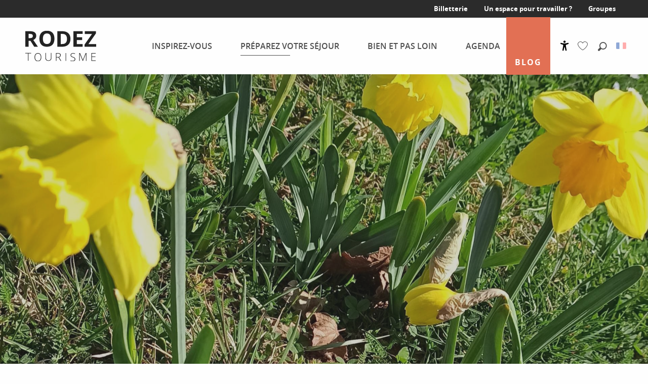

--- FILE ---
content_type: text/html; charset=UTF-8
request_url: https://www.rodez-tourisme.fr/preparez-votre-sejour/top-activites/belle-saison/
body_size: 24627
content:
<!doctype html>
<html class="no-js" lang="fr-FR"><head><script type="importmap">{"imports":{"jquery":"https:\/\/woody.cloudly.space\/app\/themes\/woody-theme\/src\/lib\/custom\/jquery@3.7.1.min.mjs","highcharts":"https:\/\/woody.cloudly.space\/app\/dist\/rodez-tourisme\/addons\/woody-library\/static\/lib\/highcharts-12.1.2\/code\/es-modules\/masters\/highcharts.src.js","woody_library_filter":"https:\/\/woody.cloudly.space\/app\/dist\/rodez-tourisme\/addons\/woody-library\/js\/filter.3dd4b7bece.js","woody_library_woody_component":"https:\/\/woody.cloudly.space\/app\/dist\/rodez-tourisme\/addons\/woody-library\/js\/modules\/components\/woody-component.f868fc8be0.mjs","woody_library_woody_controller":"https:\/\/woody.cloudly.space\/app\/dist\/rodez-tourisme\/addons\/woody-library\/js\/modules\/controllers\/woody-controller.2db0174bdc.mjs","woody_library_summary_map_manager":"https:\/\/woody.cloudly.space\/app\/dist\/rodez-tourisme\/addons\/woody-library\/js\/modules\/managers\/summary\/summary-map-manager.84afb4d49a.mjs","woody_library_summary_accordion_manager":"https:\/\/woody.cloudly.space\/app\/dist\/rodez-tourisme\/addons\/woody-library\/js\/modules\/managers\/summary\/summary-accordion-manager.9b68213f2a.mjs","woody_library_interactive_svg_component":"https:\/\/woody.cloudly.space\/app\/dist\/rodez-tourisme\/addons\/woody-library\/js\/modules\/components\/interactive-svg\/interactive-svg-component.88c1dab784.mjs","woody_library_card_uniq_component":"https:\/\/woody.cloudly.space\/app\/dist\/rodez-tourisme\/addons\/woody-library\/js\/modules\/components\/card\/card-uniq-component.c74c472f73.mjs","woody_library_card_toggler_component":"https:\/\/woody.cloudly.space\/app\/dist\/rodez-tourisme\/addons\/woody-library\/js\/modules\/components\/card\/card-toggler-component.077fbca673.mjs","woody_library_card_slider_component":"https:\/\/woody.cloudly.space\/app\/dist\/rodez-tourisme\/addons\/woody-library\/js\/modules\/components\/card\/card-slider-component.1fcbe821ee.mjs","woody_library_card_map_slider_component":"https:\/\/woody.cloudly.space\/app\/dist\/rodez-tourisme\/addons\/woody-library\/js\/modules\/components\/card\/card-map-slider-component.mjs","woody_library_card_map_manager":"https:\/\/woody.cloudly.space\/app\/dist\/rodez-tourisme\/addons\/woody-library\/js\/modules\/managers\/card\/card-map-manager.aa96fe0af2.mjs","woody_library_summary_controller":"https:\/\/woody.cloudly.space\/app\/dist\/rodez-tourisme\/addons\/woody-library\/js\/modules\/controllers\/summary\/summary-controller.56dc30afe7.mjs","woody_library_focus_controller":"https:\/\/woody.cloudly.space\/app\/dist\/rodez-tourisme\/addons\/woody-library\/js\/modules\/controllers\/focus\/focus-controller.779736d3ae.mjs","woody_library_focus_map_controller":"https:\/\/woody.cloudly.space\/app\/dist\/rodez-tourisme\/addons\/woody-library\/js\/modules\/controllers\/focus\/focus-map-controller.fa756137c4.mjs","woody_library_focus_svg_controller":"https:\/\/woody.cloudly.space\/app\/dist\/rodez-tourisme\/addons\/woody-library\/js\/modules\/controllers\/focus\/focus-svg-controller.e0e66f5917.mjs","woody_library_get_there_link_component":"https:\/\/woody.cloudly.space\/app\/dist\/rodez-tourisme\/addons\/woody-library\/js\/modules\/components\/get-there\/get-there-link-component.236c7b036d.mjs","woody_library_reveal_component":"https:\/\/woody.cloudly.space\/app\/dist\/rodez-tourisme\/addons\/woody-library\/js\/modules\/components\/reveal\/reveal-component.ae2427d122.mjs","woody_addon_touristicmaps_utils":"https:\/\/woody.cloudly.space\/app\/dist\/rodez-tourisme\/addons\/woody-addon-touristicmaps\/js\/utils\/woody-addon-touristicmaps-utils.7b4d5b3788.mjs","woody_addon_touristicmaps_map_manager":"https:\/\/woody.cloudly.space\/app\/dist\/rodez-tourisme\/addons\/woody-addon-touristicmaps\/js\/managers\/woody-addon-touristicmaps-map-manager.25def4f386.mjs","woody_addon_touristicmaps_map_component":"https:\/\/woody.cloudly.space\/app\/dist\/rodez-tourisme\/addons\/woody-addon-touristicmaps\/js\/components\/woody-addon-touristicmaps-map-component.3be29cb99e.mjs","woody_addon_touristicmaps_map_control":"https:\/\/woody.cloudly.space\/app\/dist\/rodez-tourisme\/addons\/woody-addon-touristicmaps\/js\/controls\/woody-addon-touristicmaps-map-control.3ad63029a2.mjs","woody_addon_touristicmaps_center_france_map_control":"https:\/\/woody.cloudly.space\/app\/dist\/rodez-tourisme\/addons\/woody-addon-touristicmaps\/js\/controls\/woody-addon-touristicmaps-center-france-map-control.bfd154a095.mjs","woody_addon_touristicmaps_search_city_map_control":"https:\/\/woody.cloudly.space\/app\/dist\/rodez-tourisme\/addons\/woody-addon-touristicmaps\/js\/controls\/woody-addon-touristicmaps-search-city-map-control.c837cfe0f5.mjs","woody_hawwwai_itinerary_elevation_chart_component":"https:\/\/woody.cloudly.space\/app\/dist\/rodez-tourisme\/addons\/woody-addon-hawwwai\/js\/components\/woody-hawwwai-itinerary-elevation-chart-component.1b7e9b6c9a.mjs","woody_hawwwai_itinerary_reveal_controller":"https:\/\/woody.cloudly.space\/app\/dist\/rodez-tourisme\/addons\/woody-addon-hawwwai\/js\/controllers\/woody-hawwwai-itinerary-reveal-controller.2d8a9d49dc.mjs","woody_hawwwai_itinerary_reveal_toggler_controller":"https:\/\/woody.cloudly.space\/app\/dist\/rodez-tourisme\/addons\/woody-addon-hawwwai\/js\/controllers\/woody-hawwwai-itinerary-reveal-toggler-controller.26149551a6.mjs","woody_hawwwai_itinerary_pois_controller":"https:\/\/woody.cloudly.space\/app\/dist\/rodez-tourisme\/addons\/woody-addon-hawwwai\/js\/controllers\/woody-hawwwai-itinerary-pois-controller.2dce389938.mjs","woody_lib_utils":"https:\/\/woody.cloudly.space\/app\/dist\/rodez-tourisme\/addons\/woody-lib-utils\/js\/woody-lib-utils.93266841fa.mjs","woody_addon_search_engine_component":"https:\/\/woody.cloudly.space\/app\/dist\/rodez-tourisme\/addons\/woody-addon-search\/js\/components\/woody-addon-search-engine-component.dc802f6a63.mjs","woody_addon_search_main":"https:\/\/woody.cloudly.space\/app\/dist\/rodez-tourisme\/addons\/woody-addon-search\/js\/woody-addon-search-main.6ea2fe98ba.mjs","woody_addon_search_engine_input_component":"https:\/\/woody.cloudly.space\/app\/dist\/rodez-tourisme\/addons\/woody-addon-search\/js\/components\/woody-addon-search-engine-input-component.1e6a90e877.mjs","woody_addon_search_engine_input_dropdown_component":"https:\/\/woody.cloudly.space\/app\/dist\/rodez-tourisme\/addons\/woody-addon-search\/js\/components\/woody-addon-search-engine-input-dropdown-component.c7e89a83ab.mjs","woody_addon_search_engine_filters_component":"https:\/\/woody.cloudly.space\/app\/dist\/rodez-tourisme\/addons\/woody-addon-search\/js\/components\/woody-addon-search-engine-filters-component.cc5fa80115.mjs","woody_addon_search_engine_results_component":"https:\/\/woody.cloudly.space\/app\/dist\/rodez-tourisme\/addons\/woody-addon-search\/js\/components\/woody-addon-search-engine-results-component.7fe4b9df50.mjs","woody_addon_search_data_controller":"https:\/\/woody.cloudly.space\/app\/dist\/rodez-tourisme\/addons\/woody-addon-search\/js\/controllers\/woody-addon-search-data-controller.a95f731a76.mjs","fuse.js":"https:\/\/woody.cloudly.space\/app\/dist\/rodez-tourisme\/addons\/woody-addon-search\/static\/js\/fuse-v6.4.1\/fuse.esm.min.js","woody_addon_devtools_main":"https:\/\/woody.cloudly.space\/app\/dist\/rodez-tourisme\/addons\/woody-addon-devtools\/js\/woody-addon-devtools-main.5ef617cfdb.mjs","woody_addon_devtools_tools":"https:\/\/woody.cloudly.space\/app\/dist\/rodez-tourisme\/addons\/woody-addon-devtools\/js\/woody-addon-devtools-tools.54d58a68c5.mjs","woody_addon_devtools_color_palette":"https:\/\/woody.cloudly.space\/app\/dist\/rodez-tourisme\/addons\/woody-addon-devtools\/js\/woody-addon-devtools-color-palette.a8a41da40b.mjs","woody_addon_devtools_style_shift":"https:\/\/woody.cloudly.space\/app\/dist\/rodez-tourisme\/addons\/woody-addon-devtools\/js\/woody-addon-devtools-style-shift.c4f6081742.mjs","woody_addon_devtools_fake_touristic_sheet":"https:\/\/woody.cloudly.space\/app\/dist\/rodez-tourisme\/addons\/woody-addon-devtools\/js\/woody-addon-devtools-fake-touristic-sheet.2cb516cd17.mjs","woody_addon_sncfconnect_sheet":"https:\/\/woody.cloudly.space\/app\/dist\/rodez-tourisme\/addons\/woody-addon-sncfconnect\/js\/woody-addon-sncfconnect-sheet.edd7575589.mjs","woody_addon_favorites_tools":"https:\/\/woody.cloudly.space\/app\/dist\/rodez-tourisme\/addons\/woody-addon-favorites\/js\/woody-addon-favorites-tools.493a0ea33a.mjs","woody_addon_favorites_btn":"https:\/\/woody.cloudly.space\/app\/dist\/rodez-tourisme\/addons\/woody-addon-favorites\/js\/woody-addon-favorites-btn.371d024552.mjs","woody_addon_favorites_cart":"https:\/\/woody.cloudly.space\/app\/dist\/rodez-tourisme\/addons\/woody-addon-favorites\/js\/woody-addon-favorites-cart.76fc575ef3.mjs","woody_addon_favorites_sections":"https:\/\/woody.cloudly.space\/app\/dist\/rodez-tourisme\/addons\/woody-addon-favorites\/js\/woody-addon-favorites-sections.3c8fc8f133.mjs"}}</script><title>Rodez à la belle saison | Office de tourisme Rodez Agglomération</title><script>window.globals={"ancestors":{"chapter1":"Pr\u00e9parez votre s\u00e9jour","chapter2":"Activit\u00e9s \u00e0 faire \u00e0 Rodez","chapter3":"Rodez \u00e0 la belle saison"},"context":"website","current_lang":"fr","current_locale":"fr","current_locale_region":"fr_FR","env":"prod","languages":["fr","en","es","de","nl"],"page_type":"basic_page","post_id":30546,"post_image":"https:\/\/www.rodez-tourisme.fr\/app\/uploads\/rodez-tourisme\/2022\/03\/thumbs\/1648119136689-1920x960.jpg","post_title":"Rodez \u00e0 la belle saison","post_type":"page","post_modified":"2025-05-20 18:43:38+02:00","site_key":"rodez-tourisme","tags":{"places":[],"seasons":[],"themes":["Blog"],"targets":[]},"woody_options_pages":{"search_url":3355,"weather_url":1717,"favorites_url":1640},"search":{"api":{"uri":"https:\/\/api.tourism-system.com\/v2\/woody\/search\/fr\/v2","args":{"size":15,"threshold":0.5}}},"tmaps":{"url_api":"https:\/\/api.touristicmaps.com\/lib\/mod.mjs","url_api_lazy":"https:\/\/api.touristicmaps.com\/lib\/lazy.mjs"},"hawwwai":{"sheet_options":{"nearby_distance_max":5000}},"sncfconnect":{"publisher":"raccourciagency","name":"rodez-tourisme","date":"202406"}}</script><script>document.addEventListener("DOMContentLoaded",function(){document.querySelectorAll("a[href='#consentframework'],a[href='#cmp']").forEach(function(e){e.removeAttribute("target");e.setAttribute("href","javascript:window.Sddan.cmp.displayUI();")})});</script><meta name="p:domain_verify" content="393f8fcc0b84b7743a44f19ad9f6c36d"/><link rel="preconnect" href="https://cache.consentframework.com" crossorigin><link rel="preconnect" href="https://choices.consentframework.com" crossorigin><link rel="preconnect" href="https://fonts.gstatic.com" crossorigin><link rel="preconnect" href="https://fonts.googleapis.com" crossorigin><link rel="preconnect" href="https://www.googletagmanager.com" crossorigin><link rel="preconnect" href="https://woody.cloudly.space" crossorigin><link rel="preconnect" href="https://api.cloudly.space" crossorigin><script>window.dataLayer=window.dataLayer?window.dataLayer:[];window.dataLayer.push({"event":"globals","data":{"env":"prod","site_key":"rodez-tourisme","page":{"id_page":30546,"name":"Rodez \u00e0 la belle saison","page_type":"basic_page","tags":{"places":[],"seasons":[],"themes":["Blog"],"targets":[]}},"lang":"fr"}});</script><script>(function(w,d,s,l,i) { w[l]=w[l]||[]; w[l].push({ 'gtm.start': new Date().getTime(),event: 'gtm.js' }); var f=d.getElementsByTagName(s)[0], j=d.createElement(s),dl=l!='dataLayer'? '&l='+l:''; j.async=true; j.src='https://www.googletagmanager.com/gtm.js?id='+i+dl; f.parentNode.insertBefore(j,f); })(window,document,'script','dataLayer','GTM-WG7VL4X');</script><link rel="canonical" href="https://www.rodez-tourisme.fr/preparez-votre-sejour/top-activites/belle-saison/"/><meta charset="UTF-8"/><meta http-equiv="X-UA-Compatible" content="IE=edge"/><meta name="generator" content="Raccourci Agency - WP"/><meta name="viewport" content="width=device-width,initial-scale=1"/><meta name="robots" content="max-snippet:-1, max-image-preview:large, max-video-preview:-1"/><meta property="og:type" content="website"/><meta property="og:url" content="https://www.rodez-tourisme.fr/preparez-votre-sejour/top-activites/belle-saison/"/><meta name="twitter:card" content="summary_large_image"/><meta property="og:image" content="https://woody.cloudly.space/app/uploads/rodez-tourisme/2022/03/thumbs/1648119136689-1920x960.jpg"/><meta property="twitter:image" content="https://woody.cloudly.space/app/uploads/rodez-tourisme/2022/03/thumbs/1648119136689-1920x960.jpg"/><meta property="og:site_name" content="Office de tourisme Rodez Agglomération"/><meta property="og:locale" content="fr_FR"/><meta property="og:locale:alternate" content="en_GB"/><meta property="og:locale:alternate" content="es_ES"/><meta name="description" content="Le printemps est l’une des plus belles saisons pour visiter Rodez. La nature aveyronnaise offre un spectacle saisissant, les activités de pleine nature"/><meta property="og:title" content="Rodez à la belle saison | Office de tourisme Rodez Agglomération"/><meta property="og:description" content="Le printemps est l’une des plus belles saisons pour visiter Rodez. La nature aveyronnaise offre un spectacle saisissant, les activités de pleine nature"/><meta name="twitter:title" content="Rodez à la belle saison | Office de tourisme Rodez Agglomération"/><meta name="twitter:description" content="Le printemps est l’une des plus belles saisons pour visiter Rodez. La nature aveyronnaise offre un spectacle saisissant, les activités de pleine nature"/><script type="application/ld+json" class="woody-schema-graph">{"@context":"https:\/\/schema.org","@graph":[{"@type":"WebSite","url":"https:\/\/www.rodez-tourisme.fr","name":"Office de tourisme Rodez Agglom\u00e9ration","description":"Site officiel de l&#039;Office de Tourisme Rodez Agglom\u00e9ration. Visiter Rodez au c\u0153ur de l&#039;Aveyron, l&#039;un des Grands Sites Midi Pyr\u00e9n\u00e9es.","potentialAction":[{"@type":"SearchAction","target":"https:\/\/www.rodez-tourisme.fr\/recherche\/?query={search_term_string}","query-input":"required name=search_term_string"}]},{"@type":"WebPage","url":"https:\/\/www.rodez-tourisme.fr\/preparez-votre-sejour\/top-activites\/belle-saison\/","headline":"Rodez \u00e0 la belle saison | Office de tourisme Rodez Agglom\u00e9ration","inLanguage":"fr-FR","datePublished":"2022-03-24 12:13:31","dateModified":"2025-05-20 16:43:38","description":"Le printemps est l\u2019une des plus belles saisons pour visiter Rodez. La nature aveyronnaise offre un spectacle saisissant, les activit\u00e9s de pleine nature","image":["https:\/\/www.rodez-tourisme.fr\/app\/uploads\/rodez-tourisme\/2022\/03\/thumbs\/1648119136689-1920x960.jpg"]}]}</script><style>img:is([sizes="auto" i], [sizes^="auto," i]) { contain-intrinsic-size: 3000px 1500px }</style><script>
window._wpemojiSettings = {"baseUrl":"https:\/\/s.w.org\/images\/core\/emoji\/16.0.1\/72x72\/","ext":".png","svgUrl":"https:\/\/s.w.org\/images\/core\/emoji\/16.0.1\/svg\/","svgExt":".svg","source":{"concatemoji":"https:\/\/www.rodez-tourisme.fr\/wp\/wp-includes\/js\/wp-emoji-release.min.js?ver=6.8.2"}};
/*! This file is auto-generated */
!function(s,n){var o,i,e;function c(e){try{var t={supportTests:e,timestamp:(new Date).valueOf()};sessionStorage.setItem(o,JSON.stringify(t))}catch(e){}}function p(e,t,n){e.clearRect(0,0,e.canvas.width,e.canvas.height),e.fillText(t,0,0);var t=new Uint32Array(e.getImageData(0,0,e.canvas.width,e.canvas.height).data),a=(e.clearRect(0,0,e.canvas.width,e.canvas.height),e.fillText(n,0,0),new Uint32Array(e.getImageData(0,0,e.canvas.width,e.canvas.height).data));return t.every(function(e,t){return e===a[t]})}function u(e,t){e.clearRect(0,0,e.canvas.width,e.canvas.height),e.fillText(t,0,0);for(var n=e.getImageData(16,16,1,1),a=0;a<n.data.length;a++)if(0!==n.data[a])return!1;return!0}function f(e,t,n,a){switch(t){case"flag":return n(e,"\ud83c\udff3\ufe0f\u200d\u26a7\ufe0f","\ud83c\udff3\ufe0f\u200b\u26a7\ufe0f")?!1:!n(e,"\ud83c\udde8\ud83c\uddf6","\ud83c\udde8\u200b\ud83c\uddf6")&&!n(e,"\ud83c\udff4\udb40\udc67\udb40\udc62\udb40\udc65\udb40\udc6e\udb40\udc67\udb40\udc7f","\ud83c\udff4\u200b\udb40\udc67\u200b\udb40\udc62\u200b\udb40\udc65\u200b\udb40\udc6e\u200b\udb40\udc67\u200b\udb40\udc7f");case"emoji":return!a(e,"\ud83e\udedf")}return!1}function g(e,t,n,a){var r="undefined"!=typeof WorkerGlobalScope&&self instanceof WorkerGlobalScope?new OffscreenCanvas(300,150):s.createElement("canvas"),o=r.getContext("2d",{willReadFrequently:!0}),i=(o.textBaseline="top",o.font="600 32px Arial",{});return e.forEach(function(e){i[e]=t(o,e,n,a)}),i}function t(e){var t=s.createElement("script");t.src=e,t.defer=!0,s.head.appendChild(t)}"undefined"!=typeof Promise&&(o="wpEmojiSettingsSupports",i=["flag","emoji"],n.supports={everything:!0,everythingExceptFlag:!0},e=new Promise(function(e){s.addEventListener("DOMContentLoaded",e,{once:!0})}),new Promise(function(t){var n=function(){try{var e=JSON.parse(sessionStorage.getItem(o));if("object"==typeof e&&"number"==typeof e.timestamp&&(new Date).valueOf()<e.timestamp+604800&&"object"==typeof e.supportTests)return e.supportTests}catch(e){}return null}();if(!n){if("undefined"!=typeof Worker&&"undefined"!=typeof OffscreenCanvas&&"undefined"!=typeof URL&&URL.createObjectURL&&"undefined"!=typeof Blob)try{var e="postMessage("+g.toString()+"("+[JSON.stringify(i),f.toString(),p.toString(),u.toString()].join(",")+"));",a=new Blob([e],{type:"text/javascript"}),r=new Worker(URL.createObjectURL(a),{name:"wpTestEmojiSupports"});return void(r.onmessage=function(e){c(n=e.data),r.terminate(),t(n)})}catch(e){}c(n=g(i,f,p,u))}t(n)}).then(function(e){for(var t in e)n.supports[t]=e[t],n.supports.everything=n.supports.everything&&n.supports[t],"flag"!==t&&(n.supports.everythingExceptFlag=n.supports.everythingExceptFlag&&n.supports[t]);n.supports.everythingExceptFlag=n.supports.everythingExceptFlag&&!n.supports.flag,n.DOMReady=!1,n.readyCallback=function(){n.DOMReady=!0}}).then(function(){return e}).then(function(){var e;n.supports.everything||(n.readyCallback(),(e=n.source||{}).concatemoji?t(e.concatemoji):e.wpemoji&&e.twemoji&&(t(e.twemoji),t(e.wpemoji)))}))}((window,document),window._wpemojiSettings);
</script><link rel='preload' as='style' onload='this.onload=null;this.rel="stylesheet"' id='addon-search-stylesheet-css' href='https://woody.cloudly.space/app/dist/rodez-tourisme/addons/woody-addon-search/css/woody-addon-search.3c0e3d2c84.css?ver=3.1.32' media='screen' /><noscript><link rel='stylesheet' id='addon-search-stylesheet-css' href='https://woody.cloudly.space/app/dist/rodez-tourisme/addons/woody-addon-search/css/woody-addon-search.3c0e3d2c84.css?ver=3.1.32' media='screen' /></noscript><link rel='preload' as='style' onload='this.onload=null;this.rel="stylesheet"' id='addon-touristicmaps-stylesheet-css' href='https://woody.cloudly.space/app/dist/rodez-tourisme/addons/woody-addon-touristicmaps/css/woody-addon-touristicmaps.42aea2a6d2.css?ver=2.0.19' media='all' /><noscript><link rel='stylesheet' id='addon-touristicmaps-stylesheet-css' href='https://woody.cloudly.space/app/dist/rodez-tourisme/addons/woody-addon-touristicmaps/css/woody-addon-touristicmaps.42aea2a6d2.css?ver=2.0.19' media='all' /></noscript><link rel='stylesheet' id='access-config-stylesheet-css' href='https://woody.cloudly.space/app/dist/rodez-tourisme/addons/woody-addon-accessibility/css/accessconfig.8a6ef5d070.css?ver=1.0.11' media='all' /><link rel='preload' as='style' onload='this.onload=null;this.rel="stylesheet"' id='addon-hawwwai-stylesheet-css' href='https://woody.cloudly.space/app/dist/rodez-tourisme/addons/woody-addon-hawwwai/css/front/woody-addon-hawwwai.ebf78ef83d.css?ver=3.4.106' media='all' /><noscript><link rel='stylesheet' id='addon-hawwwai-stylesheet-css' href='https://woody.cloudly.space/app/dist/rodez-tourisme/addons/woody-addon-hawwwai/css/front/woody-addon-hawwwai.ebf78ef83d.css?ver=3.4.106' media='all' /></noscript><link rel='preload' as='style' onload='this.onload=null;this.rel="stylesheet"' id='addon-hawwwai-stylesheet-iti-css' href='https://woody.cloudly.space/app/dist/rodez-tourisme/addons/woody-addon-hawwwai/css/front/woody-addon-hawwwai-iti.551a3c1b6d.css?ver=3.4.106' media='all' /><noscript><link rel='stylesheet' id='addon-hawwwai-stylesheet-iti-css' href='https://woody.cloudly.space/app/dist/rodez-tourisme/addons/woody-addon-hawwwai/css/front/woody-addon-hawwwai-iti.551a3c1b6d.css?ver=3.4.106' media='all' /></noscript><link rel='stylesheet' id='swiper-style-main-css' href='https://woody.cloudly.space/app/dist/rodez-tourisme/static/swiper/swiper-bundle.min.css?ver=12.0.2' media='screen' /><link rel='stylesheet' id='main-stylesheet-chunk-0-css' href='https://woody.cloudly.space/app/dist/rodez-tourisme/css/main_chunk_1.054e48f002.css' media='screen' /><link rel='stylesheet' id='main-stylesheet-chunk-1-css' href='https://woody.cloudly.space/app/dist/rodez-tourisme/css/main_chunk_2.c2b4265741.css' media='screen' /><link rel='stylesheet' id='main-stylesheet-chunk-2-css' href='https://woody.cloudly.space/app/dist/rodez-tourisme/css/main_chunk_3.9d513a6669.css' media='screen' /><link rel='preload' as='style' onload='this.onload=null;this.rel="stylesheet"' id='wicon-stylesheet-css' href='https://woody.cloudly.space/app/dist/rodez-tourisme/css/wicon.8d362502ab.css' media='screen' /><noscript><link rel='stylesheet' id='wicon-stylesheet-css' href='https://woody.cloudly.space/app/dist/rodez-tourisme/css/wicon.8d362502ab.css' media='screen' /></noscript><link rel='stylesheet' id='print-stylesheet-css' href='https://woody.cloudly.space/app/dist/rodez-tourisme/css/print.f6f47df82d.css' media='print' /><script defer src="https://woody.cloudly.space/app/dist/rodez-tourisme/addons/woody-addon-search/js/woody-addon-search.3155b7e4dc.js?ver=3.1.32" id="addon-search-javascripts-js"></script><script defer src="https://woody.cloudly.space/app/themes/woody-theme/src/js/static/obf.min.js?ver=2.3.174" id="obf-js"></script><script defer src="https://woody.cloudly.space/app/dist/rodez-tourisme/addons/woody-addon-eskalad/js/events/eskalad.c2bde38840.js?ver=6.3.3" id="woody-addon-eskalad-js"></script><script defer src="https://woody.cloudly.space/app/dist/rodez-tourisme/addons/woody-addon-eskalad/js/events/eskalad-page.5d2af865c3.js?ver=6.3.3" id="woody-addon-eskalad-page-js"></script><script defer src="https://woody.cloudly.space/app/dist/rodez-tourisme/addons/woody-addon-accessibility/js/accessconfig.e8abd16e72.js?ver=1.0.11" id="access-config-js"></script><script id="jquery-js-before">
window.siteConfig = {"site_key":"rodez-tourisme","login":"public_rodez-tourisme_website","password":"b29acd6b3dd01148293098ea84b7fc71","token":"MWUyZGFlY2IyYzI4OlFSQlFDQWdHUEJCZEIxZENIQkZkRVJNTUVBOVhQRVZkVXhaYkVBUT06VTFjTEJRSUJWUUFCQjFZSUFGUUdYRk5jVUZJTFcxZFpDVkZRVXdjR1ZGTT0=","mapProviderKeys":{"otmKey":"1d0823fea4b55a68f74531700397482f85f0325ba429245606837715016aab3e","gmKey":"AIzaSyDDrdlAubJK1hBIzYMINgvHRt3tsh02xic"},"api_url":"https:\/\/api.tourism-system.com","api_render_url":"https:\/\/api.tourism-system.com","current_lang":"fr","current_season":null,"languages":["fr","en","es","de","nl"]};
window.useLeafletLibrary=1;window.DrupalAngularConfig=window.DrupalAngularConfig || {};window.DrupalAngularConfig.mapProviderKeys={"otmKey":"1d0823fea4b55a68f74531700397482f85f0325ba429245606837715016aab3e","gmKey":"AIzaSyDDrdlAubJK1hBIzYMINgvHRt3tsh02xic"};
</script><script type="module" src="https://woody.cloudly.space/app/themes/woody-theme/src/lib/custom/jquery@3.7.1.min.mjs" id="jquery-js"></script><script defer src="https://woody.cloudly.space/app/themes/woody-theme/src/lib/custom/moment-with-locales@2.22.2.min.js" id="jsdelivr_moment-js"></script><script id="woody-addon-hawwwai-sheet-js-extra">
var __hw = {"SECTIONS.TOURISM.SHEET.PERIODS.TODAY":"Aujourd'hui","SECTIONS.TOURISM.SHEET.PERIODS.HAPPENING":"A lieu","SECTIONS.TOURISM.SHEET.PERIODS.ENDED":"Termin\u00e9","SECTIONS.TOURISM.SHEET.PERIODS.ENDED_FOR_TODAY":"Termin\u00e9 pour aujourd'hui","SECTIONS.TOURISM.SHEET.PERIODS.FROM_TODAY":"\u00c0 partir d'aujourd'hui","SECTIONS.TOURISM.SHEET.PERIODS.FROM":"Du","SECTIONS.TOURISM.SHEET.PERIODS.UNTIL_TODAY":"Aujourd'hui","SECTIONS.TOURISM.SHEET.PERIODS.TO":"jusqu'\u00e0","SECTIONS.TOURISM.SHEET.PERIODS.UNTIL":"au","SECTIONS.TOURISM.SHEET.PERIODS.UNTIL_LONG":"jusqu'au","SECTIONS.TOURISM.SHEET.PERIODS.ON":"Le","SECTIONS.TOURISM.SHEET.PERIODS.OPENED":"Ouvert","SECTIONS.TOURISM.SHEET.PERIODS.CLOSED":"Ferm\u00e9","SECTIONS.TOURISM.SHEET.PERIODS.CLOSEDFORTODAY":"Ferm\u00e9 pour aujourd'hui","SECTIONS.TOURISM.SHEET.PERIODS.UNDEFINED":"Horaires non d\u00e9finis","SECTIONS.TOURISM.SHEET.PERIODS.NOW":"En ce moment","GLOBAL.TIMES.TO":"jusqu'\u00e0"};
</script><script type="module" src="https://woody.cloudly.space/app/dist/rodez-tourisme/addons/woody-addon-hawwwai/js/woody-addon-hawwwai-sheet.8b4192203b.mjs?ver=3.4.106" id="woody-addon-hawwwai-sheet-js"></script><script type="module" src="https://woody.cloudly.space/app/dist/rodez-tourisme/addons/woody-addon-sncfconnect/js/woody-addon-sncfconnect.d1b379caef.mjs?ver=1.0.7" id="addon-sncfconnect-javascripts-js"></script><script type="module" src="https://woody.cloudly.space/app/dist/rodez-tourisme/addons/woody-addon-favorites/js/woody-addon-favorites.c46dfed72b.mjs" id="addon-favorites-javascripts-js"></script><script defer src="https://woody.cloudly.space/app/dist/rodez-tourisme/static/swiper/swiper-bundle.min.js?ver=12.0.2" id="jsdelivr_swiper-js"></script><script defer src="https://woody.cloudly.space/app/themes/woody-theme/src/lib/npm/flatpickr/dist/flatpickr.min.js?ver=4.5.7" id="jsdelivr_flatpickr-js"></script><script defer src="https://woody.cloudly.space/app/themes/woody-theme/src/lib/npm/flatpickr/dist/l10n/fr.js?ver=4.5.7" id="jsdelivr_flatpickr_l10n-js"></script><script defer src="https://woody.cloudly.space/app/themes/woody-theme/src/lib/custom/nouislider@10.1.0.min.js" id="jsdelivr_nouislider-js"></script><script defer src="https://woody.cloudly.space/app/themes/woody-theme/src/lib/custom/lazysizes@4.1.2.min.js" id="jsdelivr_lazysizes-js"></script><script defer src="https://woody.cloudly.space/app/themes/woody-theme/src/lib/custom/moment-timezone-with-data.min.js" id="jsdelivr_moment_tz-js"></script><script defer src="https://woody.cloudly.space/app/themes/woody-theme/src/lib/custom/js.cookie@2.2.1.min.js" id="jsdelivr_jscookie-js"></script><script defer src="https://woody.cloudly.space/app/themes/woody-theme/src/lib/custom/rellax@1.10.1.min.js" id="jsdelivr_rellax-js"></script><script defer src="https://woody.cloudly.space/app/themes/woody-theme/src/lib/custom/iframeResizer@4.3.7.min.js?ver=4.3.7" id="jsdelivr_iframeresizer-js"></script><script defer src="https://woody.cloudly.space/app/themes/woody-theme/src/lib/npm/plyr/dist/plyr.min.js?ver=3.6.8" id="jsdelivr_plyr-js"></script><script defer src="https://woody.cloudly.space/wp/wp-includes/js/dist/hooks.min.js?ver=4d63a3d491d11ffd8ac6" id="wp-hooks-js"></script><script defer src="https://woody.cloudly.space/wp/wp-includes/js/dist/i18n.min.js?ver=5e580eb46a90c2b997e6" id="wp-i18n-js"></script><script defer src="https://woody.cloudly.space/app/themes/woody-theme/src/js/static/i18n-ltr.min.js?ver=2.3.174" id="wp-i18n-ltr-js"></script><script id="main-modules-js-extra">
var WoodyMainJsModules = {"jquery":{"path":"https:\/\/www.rodez-tourisme.fr\/app\/themes\/woody-theme\/src\/lib\/custom\/jquery@3.7.1.min.mjs"},"highcharts":{"path":"https:\/\/www.rodez-tourisme.fr\/app\/dist\/rodez-tourisme\/addons\/woody-library\/static\/lib\/highcharts-12.1.2\/code\/es-modules\/masters\/highcharts.src.js"},"woody_library_filter":{"path":"https:\/\/www.rodez-tourisme.fr\/app\/dist\/rodez-tourisme\/addons\/woody-library\/js\/filter.3dd4b7bece.js"},"woody_library_woody_component":{"path":"https:\/\/www.rodez-tourisme.fr\/app\/dist\/rodez-tourisme\/addons\/woody-library\/js\/modules\/components\/woody-component.f868fc8be0.mjs"},"woody_library_woody_controller":{"path":"https:\/\/www.rodez-tourisme.fr\/app\/dist\/rodez-tourisme\/addons\/woody-library\/js\/modules\/controllers\/woody-controller.2db0174bdc.mjs"},"woody_library_summary_map_manager":{"path":"https:\/\/www.rodez-tourisme.fr\/app\/dist\/rodez-tourisme\/addons\/woody-library\/js\/modules\/managers\/summary\/summary-map-manager.84afb4d49a.mjs"},"woody_library_summary_accordion_manager":{"path":"https:\/\/www.rodez-tourisme.fr\/app\/dist\/rodez-tourisme\/addons\/woody-library\/js\/modules\/managers\/summary\/summary-accordion-manager.9b68213f2a.mjs"},"woody_library_interactive_svg_component":{"path":"https:\/\/www.rodez-tourisme.fr\/app\/dist\/rodez-tourisme\/addons\/woody-library\/js\/modules\/components\/interactive-svg\/interactive-svg-component.88c1dab784.mjs","component":"woody-interactive-svg"},"woody_library_card_uniq_component":{"path":"https:\/\/www.rodez-tourisme.fr\/app\/dist\/rodez-tourisme\/addons\/woody-library\/js\/modules\/components\/card\/card-uniq-component.c74c472f73.mjs","component":"woody-card-uniq"},"woody_library_card_toggler_component":{"path":"https:\/\/www.rodez-tourisme.fr\/app\/dist\/rodez-tourisme\/addons\/woody-library\/js\/modules\/components\/card\/card-toggler-component.077fbca673.mjs","component":"woody-card-toggler"},"woody_library_card_slider_component":{"path":"https:\/\/www.rodez-tourisme.fr\/app\/dist\/rodez-tourisme\/addons\/woody-library\/js\/modules\/components\/card\/card-slider-component.1fcbe821ee.mjs","component":"woody-card-slider"},"woody_library_card_map_slider_component":{"path":"https:\/\/www.rodez-tourisme.fr\/app\/dist\/rodez-tourisme\/addons\/woody-library\/js\/modules\/components\/card\/card-map-slider-component.mjs","component":"woody-card-map-slider"},"woody_library_card_map_manager":{"path":"https:\/\/www.rodez-tourisme.fr\/app\/dist\/rodez-tourisme\/addons\/woody-library\/js\/modules\/managers\/card\/card-map-manager.aa96fe0af2.mjs"},"woody_library_summary_controller":{"path":"https:\/\/www.rodez-tourisme.fr\/app\/dist\/rodez-tourisme\/addons\/woody-library\/js\/modules\/controllers\/summary\/summary-controller.56dc30afe7.mjs","controller":"woody_library_summary_controller"},"woody_library_focus_controller":{"path":"https:\/\/www.rodez-tourisme.fr\/app\/dist\/rodez-tourisme\/addons\/woody-library\/js\/modules\/controllers\/focus\/focus-controller.779736d3ae.mjs","controller":"woody_library_focus_controller"},"woody_library_focus_map_controller":{"path":"https:\/\/www.rodez-tourisme.fr\/app\/dist\/rodez-tourisme\/addons\/woody-library\/js\/modules\/controllers\/focus\/focus-map-controller.fa756137c4.mjs","controller":"woody_library_focus_map_controller"},"woody_library_focus_svg_controller":{"path":"https:\/\/www.rodez-tourisme.fr\/app\/dist\/rodez-tourisme\/addons\/woody-library\/js\/modules\/controllers\/focus\/focus-svg-controller.e0e66f5917.mjs","controller":"woody_library_focus_svg_controller"},"woody_library_get_there_link_component":{"path":"https:\/\/www.rodez-tourisme.fr\/app\/dist\/rodez-tourisme\/addons\/woody-library\/js\/modules\/components\/get-there\/get-there-link-component.236c7b036d.mjs","component":"woody-get-there-link"},"woody_library_reveal_component":{"path":"https:\/\/www.rodez-tourisme.fr\/app\/dist\/rodez-tourisme\/addons\/woody-library\/js\/modules\/components\/reveal\/reveal-component.ae2427d122.mjs","component":"woody-reveal"},"woody_addon_touristicmaps_utils":{"path":"https:\/\/www.rodez-tourisme.fr\/app\/dist\/rodez-tourisme\/addons\/woody-addon-touristicmaps\/js\/utils\/woody-addon-touristicmaps-utils.7b4d5b3788.mjs"},"woody_addon_touristicmaps_map_manager":{"path":"https:\/\/www.rodez-tourisme.fr\/app\/dist\/rodez-tourisme\/addons\/woody-addon-touristicmaps\/js\/managers\/woody-addon-touristicmaps-map-manager.25def4f386.mjs"},"woody_addon_touristicmaps_map_component":{"path":"https:\/\/www.rodez-tourisme.fr\/app\/dist\/rodez-tourisme\/addons\/woody-addon-touristicmaps\/js\/components\/woody-addon-touristicmaps-map-component.3be29cb99e.mjs","component":"woody-map"},"woody_addon_touristicmaps_map_control":{"path":"https:\/\/www.rodez-tourisme.fr\/app\/dist\/rodez-tourisme\/addons\/woody-addon-touristicmaps\/js\/controls\/woody-addon-touristicmaps-map-control.3ad63029a2.mjs"},"woody_addon_touristicmaps_center_france_map_control":{"path":"https:\/\/www.rodez-tourisme.fr\/app\/dist\/rodez-tourisme\/addons\/woody-addon-touristicmaps\/js\/controls\/woody-addon-touristicmaps-center-france-map-control.bfd154a095.mjs"},"woody_addon_touristicmaps_search_city_map_control":{"path":"https:\/\/www.rodez-tourisme.fr\/app\/dist\/rodez-tourisme\/addons\/woody-addon-touristicmaps\/js\/controls\/woody-addon-touristicmaps-search-city-map-control.c837cfe0f5.mjs"},"woody_hawwwai_itinerary_elevation_chart_component":{"path":"https:\/\/www.rodez-tourisme.fr\/app\/dist\/rodez-tourisme\/addons\/woody-addon-hawwwai\/js\/components\/woody-hawwwai-itinerary-elevation-chart-component.1b7e9b6c9a.mjs","component":"woody-hawwwai-itinerary-elevation-chart"},"woody_hawwwai_itinerary_reveal_controller":{"path":"https:\/\/www.rodez-tourisme.fr\/app\/dist\/rodez-tourisme\/addons\/woody-addon-hawwwai\/js\/controllers\/woody-hawwwai-itinerary-reveal-controller.2d8a9d49dc.mjs","controller":"woody_hawwwai_itinerary_reveal_controller"},"woody_hawwwai_itinerary_reveal_toggler_controller":{"path":"https:\/\/www.rodez-tourisme.fr\/app\/dist\/rodez-tourisme\/addons\/woody-addon-hawwwai\/js\/controllers\/woody-hawwwai-itinerary-reveal-toggler-controller.26149551a6.mjs","controller":"woody_hawwwai_itinerary_reveal_toggler_controller"},"woody_hawwwai_itinerary_pois_controller":{"path":"https:\/\/www.rodez-tourisme.fr\/app\/dist\/rodez-tourisme\/addons\/woody-addon-hawwwai\/js\/controllers\/woody-hawwwai-itinerary-pois-controller.2dce389938.mjs","controller":"woody_hawwwai_itinerary_pois_controller"}};
</script><script type="module" src="https://woody.cloudly.space/app/dist/rodez-tourisme/addons/woody-library/js/modules/main.9a249a7be1.mjs" id="main-modules-js"></script><script type="module" src="https://woody.cloudly.space/app/dist/rodez-tourisme/js/main.186d7b4f80.mjs" id="main-javascripts-js"></script><link rel="icon" type="image/x-icon" href="https://woody.cloudly.space/app/dist/rodez-tourisme/favicon/favicon/favicon.7bac4c2909.ico"><link rel="icon" type="image/png" sizes="16x16" href="https://woody.cloudly.space/app/dist/rodez-tourisme/favicon/favicon/favicon-16x16.b5bb8111e7.png"><link rel="icon" type="image/png" sizes="32x32" href="https://woody.cloudly.space/app/dist/rodez-tourisme/favicon/favicon/favicon-32x32.5804bde9fd.png"><link rel="icon" type="image/png" sizes="48x48" href="https://woody.cloudly.space/app/dist/rodez-tourisme/favicon/favicon/favicon-48x48.130945e02c.png"><link rel="apple-touch-icon" sizes="57x57" href="https://woody.cloudly.space/app/dist/rodez-tourisme/favicon/favicon/apple-touch-icon-57x57.71cbc61f5c.png"><link rel="apple-touch-icon" sizes="60x60" href="https://woody.cloudly.space/app/dist/rodez-tourisme/favicon/favicon/apple-touch-icon-60x60.398ef37455.png"><link rel="apple-touch-icon" sizes="72x72" href="https://woody.cloudly.space/app/dist/rodez-tourisme/favicon/favicon/apple-touch-icon-72x72.ebdbd5361c.png"><link rel="apple-touch-icon" sizes="76x76" href="https://woody.cloudly.space/app/dist/rodez-tourisme/favicon/favicon/apple-touch-icon-76x76.00d192e979.png"><link rel="apple-touch-icon" sizes="114x114" href="https://woody.cloudly.space/app/dist/rodez-tourisme/favicon/favicon/apple-touch-icon-114x114.eb50fe5c64.png"><link rel="apple-touch-icon" sizes="120x120" href="https://woody.cloudly.space/app/dist/rodez-tourisme/favicon/favicon/apple-touch-icon-120x120.3f7265198a.png"><link rel="apple-touch-icon" sizes="144x144" href="https://woody.cloudly.space/app/dist/rodez-tourisme/favicon/favicon/apple-touch-icon-144x144.7e490361ea.png"><link rel="apple-touch-icon" sizes="152x152" href="https://woody.cloudly.space/app/dist/rodez-tourisme/favicon/favicon/apple-touch-icon-152x152.df0530ff4e.png"><link rel="apple-touch-icon" sizes="167x167" href="https://woody.cloudly.space/app/dist/rodez-tourisme/favicon/favicon/apple-touch-icon-167x167.89b329bb0e.png"><link rel="apple-touch-icon" sizes="180x180" href="https://woody.cloudly.space/app/dist/rodez-tourisme/favicon/favicon/apple-touch-icon-180x180.4df9e19cfb.png"><link rel="apple-touch-icon" sizes="1024x1024" href="https://woody.cloudly.space/app/dist/rodez-tourisme/favicon/favicon/apple-touch-icon-1024x1024.9a32bb6035.png"></head><body class="wp-singular page-template-default page page-id-30546 page-parent page-child parent-pageid-1681 wp-theme-woody-theme wp-child-theme-rodez-tourisme prod woodypage-basic_page has-hero has-blocks-hero-tpl_01">
            <noscript><iframe src="https://www.googletagmanager.com/ns.html?id=GTM-WG7VL4X" height="0" width="0" style="display:none;visibility:hidden"></iframe></noscript>
        
            
    
    <div class="main-wrapper flex-container flex-dir-column">
                                <div class="woody-component-headnavs">
    
    <a href="#" class="screen-reader-text skip-link woody-component-button primary normal" aria-label="Aller directement au contenu principal de la page">
     <span class="button-label"> Aller au contenu principal</span>
    </a>

    
                        <ul class="tools list-unstyled flex-container align-middle">
                                                                                        <li >
                                                                    <a class="no-ext booking-link" href="https://www.rodez-tourisme.fr/blog/" target="_self" title="Blog" >
                                                                                    <span class="wicon wicon--09-bulle"></span>
                                                                                                                            <span>Blog</span>
                                                                            </a>
                                                            </li>
                                                                                                <li class="access-tool"><div class="woody-component-accessibility-block" id="accessconfig" data-accessconfig-params='{ "Prefix": "a42-ac", "ContainerClass": "accessconfig-reveal", "ModalCloseButton": "", "ModalTitle": "", "FormFieldset": "", "FormFieldsetLegend": "", "FormRadio" : ""}'>
    <button aria-label="Accessibilité" title="Accessibilité" data-accessconfig-button="true" class="accessconfig-button wicon wicon-103-accessibilite">
        <span class="show-for-sr">Accessibilité</span>
    </button>
</div>
</li>
                                                                    <li class="favorites-tool"><div class="woody-component-favorites-block tpl_01">
            <a class="woody-favorites-cart" href="https://www.rodez-tourisme.fr/preparez-votre-sejour/mes-favoris/" data-favtarget="https://www.rodez-tourisme.fr/preparez-votre-sejour/mes-favoris/" title="Favoris" data-label="Favoris">
                                    <div>
                <i class="wicon wicon-060-favoris" aria-hidden="true"></i>
                <span class="show-for-sr">Voir les favoris</span>
                <span class="counter is-empty"></span>
            </div>
                </a>
    </div>
</li>
                                                    <li class="search-tool"><div class="search-toggler-wrapper woody-component-esSearch-block">
    <span role="button" aria-label="Recherche" class="esSearch-button results-toggler" data-label="Recherche" title="Recherche" tabindex="0">
        <span class="wicon wicon-053-loupe-par-defaut search-icon"></span>
        <span class="button-label" data-label="Recherche"></span>
    </span>
</div>
</li>
                                                    <li class="lang_switcher-tool"><div class="woody-lang_switcher woody-lang_switcher-reveal tpl_01 flags medium" data-label="Langue" role="button" aria-label="Choix de la langue"><div class="lang_switcher-button" data-label="Langue"  tabindex="0"><div class="fr" data-lang="fr">fr</div></div></div></li>
                                            </ul>
            
    <div class="woody-topheader flex-container">
        <ul class="menu menu-topheader">
                <li class="menu-item">
            <a href="https://www.rodez-tourisme.fr/preparez-votre-sejour/top-activites/visites-ateliers/"  title="Billetterie" class="no-ext topheader-link isRel">
                <span class="title">Billetterie</span>
            </a>
        </li>
                <li class="menu-item">
            <a href="https://www.rodez-tourisme.fr/preparez-votre-sejour/tiers-lieux-et-coworking/"  title="Un espace pour travailler ?" class="no-ext topheader-link isRel">
                <span class="title">Un espace pour travailler ?</span>
            </a>
        </li>
                <li class="menu-item">
            <a href="https://www.rodez-tourisme.fr/groupes/"  title="Groupes" class="no-ext topheader-link isRel">
                <span class="title">Groupes</span>
            </a>
        </li>
            </ul>
    </div>


            <header role="banner" class="woody-component-header tpl_01 site-header" data-click-open="true" data-disable-hover="true" data-dropdown-menu="data-dropdown-menu" data-sticky-container="data-sticky-container">
    <div class="main-menu-wrapper">
        <nav class="top-bar title-bar" id="main-menu" role="navigation">
            <ul class="menu dropdown horizontal align-center align-middle fullwidth-dropdowns">
                                    <li class="is-brand-logo isAbs">
                                                        <a class="menuLogo" href="https://www.rodez-tourisme.fr/" target="_self" data-post-id="9">
                                                                                                    <span class="no-visible-text menu-logo-site-name isAbs">Office de tourisme Rodez Agglomération</span>
                                    <span class="brand-logo"><img class="a42-ac-replace-img" src="https://woody.cloudly.space/app/themes/rodez-tourisme/logo.svg" alt="Logo Rodez" /></span>
                                                                                            </a>
                                                                    </li>
                                                        <li class=" is-dropdown-submenu-parent">
                                                        <a class="menuLink" href="https://www.rodez-tourisme.fr/inspirations/" target="_self" data-post-id="14189">
                                                                                                                                                                            <span class="menuLink-title">Inspirez-vous</span>
                                                                                                                                </a>
                                                                            <ul class="menu is-dropdown-submenu" data-link-parent="14189" data-title="Inspirez-vous" aria-expanded="false">
                                <li class="grid-container"><div class="grid_1col_tpl_01 grid-x submenu-id-14189 submenu-treasures padd-bottom-sm grid-padding-x grid-padding-y"><div class="cell xmedium-down-order-9"><div class="grid-x align-top grid-padding-x grid-padding-y"><div class="cell large-4 part-1"><div class="grid-x grid-padding-x grid-padding-y"><div class="cell"><a class="woody-component woody-component-nav-item-image    tpl_07 isRel bg-black bgimg-op-75 " href="https://www.rodez-tourisme.fr/inspirations/cathedrale-centre-historique/" data-post-id="" target="_self"><figure aria-label="Place de la Cité à Rodez" itemscope itemtype="http://schema.org/ImageObject"  class="isRel imageObject menuLinkMediaWrapper"
    ><noscript><img class="imageObject-img img-responsive a42-ac-replace-img" src="https://woody.cloudly.space/app/uploads/rodez-tourisme/2021/11/thumbs/img-20211012-135408-640x320.jpg" alt="Clocher de la cathédrale vu depuis la place de la Cité et ses terrasses, avec des personnes s'y promenant" itemprop="thumbnail"/></noscript><img class="imageObject-img img-responsive lazyload a42-ac-replace-img" src="https://woody.cloudly.space/app/themes/woody-theme/src/img/blank/ratio_2_1.webp" data-src="https://woody.cloudly.space/app/uploads/rodez-tourisme/2021/11/thumbs/img-20211012-135408-640x320.jpg" data-sizes="auto" data-srcset="https://woody.cloudly.space/app/uploads/rodez-tourisme/2021/11/thumbs/img-20211012-135408-360x180.jpg 360w, https://woody.cloudly.space/app/uploads/rodez-tourisme/2021/11/thumbs/img-20211012-135408-640x320.jpg 640w, https://woody.cloudly.space/app/uploads/rodez-tourisme/2021/11/thumbs/img-20211012-135408-1200x600.jpg 1200w, https://woody.cloudly.space/app/uploads/rodez-tourisme/2021/11/thumbs/img-20211012-135408-1920x960.jpg 1920w" alt="Clocher de la cathédrale vu depuis la place de la Cité et ses terrasses, avec des personnes s'y promenant" itemprop="thumbnail"/><meta itemprop="datePublished" content="2021-11-25 14:19:36"><span class="hide imageObject-description" itemprop="description" data-nosnippet>Place de la Cité à Rodez</span><figcaption class="imageObject-caption flex-container align-middle isAbs bottom left hide" data-nosnippet><span class="imageObject-icon copyright-icon flex-container align-center align-middle">©</span><span class="imageObject-text imageObject-description" itemprop="caption">Place de la Cité à Rodez</span></figcaption></figure><div class="nav-item-section fullcenterbox"><div class="menuLink-titles"><div class="menuLink-texts has-title"><span class="menuLink-title block-span">LA CATHÉDRALE, LE CHEF D’ŒUVRE RUTHÉNOIS</span></div></div></div></a></div><div class="cell"><a class="woody-component woody-component-nav-item-image    tpl_07 isRel bg-black bgimg-op-75 " href="https://www.rodez-tourisme.fr/inspirations/gastronomie/" data-post-id="" target="_self"><figure aria-label="Aligot à la tôme fraiche, spécialité culinaire de l'Aveyron" itemscope itemtype="http://schema.org/ImageObject"  class="isRel imageObject menuLinkMediaWrapper"
    ><noscript><img class="imageObject-img img-responsive a42-ac-replace-img" src="https://woody.cloudly.space/app/uploads/rodez-tourisme/2019/12/thumbs/3-md-aligot-aveyron-j-tomaselli-tourisme-aveyron-640x320.jpg" alt="Devant un mur de pierres, sur des torchons, un plat en terre cuite avec deux morceaux de tomme, une casserole avec de l'aligot filant depuis une cuilllère en bois, et un plat en osier avec des pommes de terre, de l'ail" itemprop="thumbnail"/></noscript><img class="imageObject-img img-responsive lazyload a42-ac-replace-img" src="https://woody.cloudly.space/app/themes/woody-theme/src/img/blank/ratio_2_1.webp" data-src="https://woody.cloudly.space/app/uploads/rodez-tourisme/2019/12/thumbs/3-md-aligot-aveyron-j-tomaselli-tourisme-aveyron-640x320.jpg" data-sizes="auto" data-srcset="https://woody.cloudly.space/app/uploads/rodez-tourisme/2019/12/thumbs/3-md-aligot-aveyron-j-tomaselli-tourisme-aveyron-360x180.jpg 360w, https://woody.cloudly.space/app/uploads/rodez-tourisme/2019/12/thumbs/3-md-aligot-aveyron-j-tomaselli-tourisme-aveyron-640x320.jpg 640w, https://woody.cloudly.space/app/uploads/rodez-tourisme/2019/12/thumbs/3-md-aligot-aveyron-j-tomaselli-tourisme-aveyron-1200x600.jpg 1200w, https://woody.cloudly.space/app/uploads/rodez-tourisme/2019/12/thumbs/3-md-aligot-aveyron-j-tomaselli-tourisme-aveyron-1920x960.jpg 1920w" alt="Devant un mur de pierres, sur des torchons, un plat en terre cuite avec deux morceaux de tomme, une casserole avec de l'aligot filant depuis une cuilllère en bois, et un plat en osier avec des pommes de terre, de l'ail" itemprop="thumbnail"/><meta itemprop="datePublished" content="2019-12-16 10:20:33"><span class="hide imageObject-description" itemprop="description" data-nosnippet>Aligot à la tôme fraiche, spécialité culinaire de l'Aveyron</span><figcaption class="imageObject-caption flex-container align-middle isAbs bottom left hide" data-nosnippet><span class="imageObject-icon copyright-icon flex-container align-center align-middle">©</span><span class="imageObject-text imageObject-description" itemprop="caption">Aligot à la tôme fraiche, spécialité culinaire de l'Aveyron</span></figcaption></figure><div class="nav-item-section fullcenterbox"><div class="menuLink-titles"><div class="menuLink-texts has-title"><span class="menuLink-title block-span">La gastronomie locale</span></div></div></div></a></div></div></div><div class="cell large-4 part-2"><div class="grid-x grid-padding-x grid-padding-y"><div class="cell"><a class="woody-component woody-component-nav-item-image    tpl_07 isRel bg-black bgimg-op-75 " href="https://www.rodez-tourisme.fr/inspirations/musees-soulages-fenaille-puech/" data-post-id="" target="_self"><figure aria-label="Collection Soulages" itemscope itemtype="http://schema.org/ImageObject"  class="isRel imageObject menuLinkMediaWrapper"
    ><noscript><img class="imageObject-img img-responsive a42-ac-replace-img" src="https://woody.cloudly.space/app/uploads/rodez-tourisme/2022/01/thumbs/20210601-114342-640x320.jpg" alt="Personne admirant un outrenoir dans le musée Soulages" itemprop="thumbnail"/></noscript><img class="imageObject-img img-responsive lazyload a42-ac-replace-img" src="https://woody.cloudly.space/app/themes/woody-theme/src/img/blank/ratio_2_1.webp" data-src="https://woody.cloudly.space/app/uploads/rodez-tourisme/2022/01/thumbs/20210601-114342-640x320.jpg" data-sizes="auto" data-srcset="https://woody.cloudly.space/app/uploads/rodez-tourisme/2022/01/thumbs/20210601-114342-360x180.jpg 360w, https://woody.cloudly.space/app/uploads/rodez-tourisme/2022/01/thumbs/20210601-114342-640x320.jpg 640w, https://woody.cloudly.space/app/uploads/rodez-tourisme/2022/01/thumbs/20210601-114342-1200x600.jpg 1200w, https://woody.cloudly.space/app/uploads/rodez-tourisme/2022/01/thumbs/20210601-114342-1920x960.jpg 1920w" alt="Personne admirant un outrenoir dans le musée Soulages" itemprop="thumbnail"/><meta itemprop="datePublished" content="2022-01-22 13:06:45"><span class="hide imageObject-description" itemprop="description" data-nosnippet>Collection Soulages</span><figcaption class="imageObject-caption flex-container align-middle isAbs bottom left hide" data-nosnippet><span class="imageObject-icon copyright-icon flex-container align-center align-middle">©</span><span class="imageObject-text imageObject-description" itemprop="caption">Collection Soulages</span></figcaption></figure><div class="nav-item-section fullcenterbox"><div class="menuLink-titles"><div class="menuLink-texts has-title"><span class="menuLink-title block-span">3 musées, 1 billet</span></div></div></div></a></div><div class="cell"><a class="woody-component woody-component-nav-item-image    tpl_07 isRel bg-black bgimg-op-75 " href="https://www.rodez-tourisme.fr/inspirations/talents-et-savoir-faire/" data-post-id="" target="_self"><figure aria-label="Joncs par l'Elan d'Ebène à Rodez" itemscope itemtype="http://schema.org/ImageObject"  class="isRel imageObject menuLinkMediaWrapper"
    ><noscript><img class="imageObject-img img-responsive a42-ac-replace-img" src="https://woody.cloudly.space/app/uploads/rodez-tourisme/2021/03/thumbs/jonc-fin-marqueterie-de-paille--dispo-nov-8-r2400-640x320.jpg" alt="Joncs par l'Elan d'Ebène à Rodez" itemprop="thumbnail"/></noscript><img class="imageObject-img img-responsive lazyload a42-ac-replace-img" src="https://woody.cloudly.space/app/themes/woody-theme/src/img/blank/ratio_2_1.webp" data-src="https://woody.cloudly.space/app/uploads/rodez-tourisme/2021/03/thumbs/jonc-fin-marqueterie-de-paille--dispo-nov-8-r2400-640x320.jpg" data-sizes="auto" data-srcset="https://woody.cloudly.space/app/uploads/rodez-tourisme/2021/03/thumbs/jonc-fin-marqueterie-de-paille--dispo-nov-8-r2400-360x180.jpg 360w, https://woody.cloudly.space/app/uploads/rodez-tourisme/2021/03/thumbs/jonc-fin-marqueterie-de-paille--dispo-nov-8-r2400-640x320.jpg 640w, https://woody.cloudly.space/app/uploads/rodez-tourisme/2021/03/thumbs/jonc-fin-marqueterie-de-paille--dispo-nov-8-r2400-1200x600.jpg 1200w, https://woody.cloudly.space/app/uploads/rodez-tourisme/2021/03/thumbs/jonc-fin-marqueterie-de-paille--dispo-nov-8-r2400-1920x960.jpg 1920w" alt="Joncs par l'Elan d'Ebène à Rodez" itemprop="thumbnail"/><meta itemprop="datePublished" content="2021-03-04 08:31:05"><span class="hide imageObject-description" itemprop="description" data-nosnippet>Joncs par l'Elan d'Ebène à Rodez</span><figcaption class="imageObject-caption flex-container align-middle isAbs bottom left hide" data-nosnippet><span class="imageObject-icon copyright-icon flex-container align-center align-middle">©</span><span class="imageObject-text imageObject-description" itemprop="caption">Joncs par l'Elan d'Ebène à Rodez</span></figcaption></figure><div class="nav-item-section fullcenterbox"><div class="menuLink-titles"><div class="menuLink-texts has-title"><span class="menuLink-title block-span">Le savoir-faire aveyronnais</span></div></div></div></a></div></div></div><div class="cell large-4 part-3"><a class="woody-component woody-component-nav-item-image tpl_04 isRel bg-black bgimg-op-75 " href="https://www.rodez-tourisme.fr/preparez-votre-sejour/top-activites/10-autres-raisons-de-venir-a-rodez/" data-post-id="" target="_self"><figure aria-label="Vue depuis le bois" itemscope itemtype="http://schema.org/ImageObject"  class="isRel imageObject menuLinkMediaWrapper"
    ><noscript><img class="imageObject-img img-responsive a42-ac-replace-img" src="https://woody.cloudly.space/app/uploads/rodez-tourisme/2023/08/thumbs/IMG_20210810_185332-640x640.webp" alt="Personne de dos avec un sac à dos, short et teeshirt, qui observe la vallée de l'Aveyron depuis un point de vue plongeant, à l'orée d'un bois, à côté d'un arbre" itemprop="thumbnail"/></noscript><img class="imageObject-img img-responsive lazyload a42-ac-replace-img" src="https://woody.cloudly.space/app/themes/woody-theme/src/img/blank/ratio_square.webp" data-src="https://woody.cloudly.space/app/uploads/rodez-tourisme/2023/08/thumbs/IMG_20210810_185332-640x640.webp" data-sizes="auto" data-srcset="https://woody.cloudly.space/app/uploads/rodez-tourisme/2023/08/thumbs/IMG_20210810_185332-360x360.webp 360w, https://woody.cloudly.space/app/uploads/rodez-tourisme/2023/08/thumbs/IMG_20210810_185332-640x640.webp 640w, https://woody.cloudly.space/app/uploads/rodez-tourisme/2023/08/thumbs/IMG_20210810_185332-1200x1200.webp 1200w" alt="Personne de dos avec un sac à dos, short et teeshirt, qui observe la vallée de l'Aveyron depuis un point de vue plongeant, à l'orée d'un bois, à côté d'un arbre" itemprop="thumbnail"/><meta itemprop="datePublished" content="2023-08-24 15:12:06"><span class="hide imageObject-description" itemprop="description" data-nosnippet>Vue depuis le bois</span><figcaption class="imageObject-caption flex-container align-middle isAbs bottom left hide" data-nosnippet><span class="imageObject-icon copyright-icon flex-container align-center align-middle">©</span><span class="imageObject-text imageObject-description" itemprop="caption">Vue depuis le bois</span></figcaption></figure><div class="nav-item-section fullcenterbox"><div class="menuLink-titles"><div class="menuLink-texts has-title"><span class="menuLink-title block-span">10 autres bonnes raisons de venir à Rodez</span></div></div></div></a></div></div></div></div></li>
                            </ul>
                                            </li>
                                                        <li class=" is-dropdown-submenu-parent is-active">
                                                        <a class="menuLink" href="https://www.rodez-tourisme.fr/preparez-votre-sejour/" target="_self" data-post-id="1680">
                                                                                                                                                                            <span class="menuLink-title">Préparez votre séjour</span>
                                                                                                                                </a>
                                                                            <ul class="menu is-dropdown-submenu" data-link-parent="1680" data-title="Préparez votre séjour" aria-expanded="false">
                                <li class="grid-container"><div class="grid_1col_tpl_01 grid-x submenu-id-1680 submenu-stay padd-bottom-sm grid-padding-x grid-padding-y"><div class="cell xmedium-down-order-9"><div class="grid-x grid-padding-x grid-padding-y align-center"><div class="cell large-2 part-1"><div class="grid-x"><div class="cell"><div class="woody-component woody-component-nav-item-list tpl_01 "><a   href="https://www.rodez-tourisme.fr/preparez-votre-sejour/top-activites/" data-post-id="external" target="_self"><div class="menuLink-titles"><div class="menuLink-texts has-title"><span class="menuLink-title block-span">Top Activités</span></div></div></a></div><div class="woody-component woody-component-nav-item-list tpl_01 "><a   href="https://www.rodez-tourisme.fr/preparez-votre-sejour/top-activites/pluie-interieur/" data-post-id="external" target="_self"><div class="menuLink-titles"><div class="menuLink-texts has-title"><span class="menuLink-title block-span">Quand il pleut</span></div></div></a></div><div class="woody-component woody-component-nav-item-list tpl_01 "><a   href="https://www.rodez-tourisme.fr/preparez-votre-sejour/top-activites/activites-famille/" data-post-id="external" target="_self"><div class="menuLink-titles"><div class="menuLink-texts has-title"><span class="menuLink-title block-span">Que faire en famille ?</span></div></div></a></div><div class="woody-component woody-component-nav-item-list tpl_01 "><a   href="https://www.rodez-tourisme.fr/preparez-votre-sejour/top-activites/nature/" data-post-id="external" target="_self"><div class="menuLink-titles"><div class="menuLink-texts has-title"><span class="menuLink-title block-span">Où prendre l’air ?</span></div></div></a></div><div class="woody-component woody-component-nav-item-list tpl_01 "><a   href="https://www.rodez-tourisme.fr/inspirations/talents-et-savoir-faire/" data-post-id="external" target="_self"><div class="menuLink-titles"><div class="menuLink-texts has-title"><span class="menuLink-title block-span">Shopping 100% aveyronnais</span></div></div></a></div></div></div></div><div class="cell large-10 part-2"><div class="grid-x grid-padding-x grid-padding-y"><div class="cell large-6"><div class="grid-x grid-padding-x grid-padding-y"><div class="cell medium-6"><a class="woody-component woody-component-nav-item-image tpl_06 isRel bg-black bgimg-op-75 " href="https://www.rodez-tourisme.fr/preparez-votre-sejour/hebergements/" data-post-id="1690" target="_self"><figure aria-label="Hôtel Bastide" itemscope itemtype="http://schema.org/ImageObject"  class="isRel imageObject menuLinkMediaWrapper"
    ><noscript><img class="imageObject-img img-responsive a42-ac-replace-img" src="https://woody.cloudly.space/app/uploads/rodez-tourisme/2022/02/thumbs/bowling-du-rouergue-ete2018-alpcat-medias-8m9a0007-640x480.jpg" alt="Lit d'hôtel chez Bastide, dans les teintes marron avec un bouquet de fleurs sur la table de nuit au-dessous d'une lampe d'appoint" itemprop="thumbnail"/></noscript><img class="imageObject-img img-responsive lazyload a42-ac-replace-img" src="https://woody.cloudly.space/app/themes/woody-theme/src/img/blank/ratio_4_3.webp" data-src="https://woody.cloudly.space/app/uploads/rodez-tourisme/2022/02/thumbs/bowling-du-rouergue-ete2018-alpcat-medias-8m9a0007-640x480.jpg" data-sizes="auto" data-srcset="https://woody.cloudly.space/app/uploads/rodez-tourisme/2022/02/thumbs/bowling-du-rouergue-ete2018-alpcat-medias-8m9a0007-360x270.jpg 360w, https://woody.cloudly.space/app/uploads/rodez-tourisme/2022/02/thumbs/bowling-du-rouergue-ete2018-alpcat-medias-8m9a0007-640x480.jpg 640w, https://woody.cloudly.space/app/uploads/rodez-tourisme/2022/02/thumbs/bowling-du-rouergue-ete2018-alpcat-medias-8m9a0007-1200x900.jpg 1200w, https://woody.cloudly.space/app/uploads/rodez-tourisme/2022/02/thumbs/bowling-du-rouergue-ete2018-alpcat-medias-8m9a0007-1920x1440.jpg 1920w" alt="Lit d'hôtel chez Bastide, dans les teintes marron avec un bouquet de fleurs sur la table de nuit au-dessous d'une lampe d'appoint" itemprop="thumbnail"/><meta itemprop="datePublished" content="2022-02-03 14:49:27"><span class="hide imageObject-description" itemprop="description" data-nosnippet>Hôtel Bastide</span><figcaption class="imageObject-caption flex-container align-middle isAbs bottom left hide" data-nosnippet><span class="imageObject-icon copyright-icon flex-container align-center align-middle">©</span><span class="imageObject-text imageObject-description" itemprop="caption">Hôtel Bastide</span></figcaption></figure><div class="nav-item-section fullcenterbox"><div class="menuLink-titles"><div class="menuLink-texts has-title"><span class="menuLink-title block-span">Hébergements</span></div></div></div></a></div><div class="cell medium-6"><a class="woody-component woody-component-nav-item-image tpl_06 isRel bg-black bgimg-op-75 " href="https://www.rodez-tourisme.fr/inspirations/gastronomie/ou-manger/" data-post-id="97350" target="_self"><figure aria-label="Restaurant Opéra : Salle" itemscope itemtype="http://schema.org/ImageObject"  class="isRel imageObject menuLinkMediaWrapper"
    ><noscript><img class="imageObject-img img-responsive" src="https://woody.cloudly.space/app/uploads/rodez-tourisme/2023/11/thumbs/table-640x480.webp" alt="" itemprop="thumbnail"/></noscript><img class="imageObject-img img-responsive lazyload" src="https://woody.cloudly.space/app/themes/woody-theme/src/img/blank/ratio_4_3.webp" data-src="https://woody.cloudly.space/app/uploads/rodez-tourisme/2023/11/thumbs/table-640x480.webp" data-sizes="auto" data-srcset="https://woody.cloudly.space/app/uploads/rodez-tourisme/2023/11/thumbs/table-360x270.webp 360w, https://woody.cloudly.space/app/uploads/rodez-tourisme/2023/11/thumbs/table-640x480.webp 640w, https://woody.cloudly.space/app/uploads/rodez-tourisme/2023/11/thumbs/table-1200x900.jpg 1200w, https://woody.cloudly.space/app/uploads/rodez-tourisme/2023/11/thumbs/table-1920x1440.webp 1920w" alt="" itemprop="thumbnail"/><meta itemprop="datePublished" content="2023-11-27 13:58:14"><span class="hide imageObject-description" itemprop="description" data-nosnippet>Restaurant Opéra : Salle</span><figcaption class="imageObject-caption flex-container align-middle isAbs bottom left hide" data-nosnippet><span class="imageObject-icon copyright-icon flex-container align-center align-middle">©</span><span class="imageObject-text imageObject-description" itemprop="caption">Restaurant Opéra : Salle</span></figcaption></figure><div class="nav-item-section fullcenterbox"><div class="menuLink-titles"><div class="menuLink-texts has-title"><span class="menuLink-title block-span">Restaurants</span></div></div></div></a></div><div class="cell"><a class="woody-component woody-component-nav-item-image    tpl_08 isRel bg-black bgimg-op-75 " href="https://www.rodez-tourisme.fr/preparez-votre-sejour/venir-se-deplacer/" data-post-id="1719" target="_self"><figure aria-label="Parking de l'aéroport Rodez Aveyron" itemscope itemtype="http://schema.org/ImageObject"  class="isRel imageObject menuLinkMediaWrapper"
    ><noscript><img class="imageObject-img img-responsive" src="https://woody.cloudly.space/app/uploads/rodez-tourisme/2023/10/thumbs/20221024_123226-rotated-640x214.webp" alt="" itemprop="thumbnail"/></noscript><img class="imageObject-img img-responsive lazyload" src="https://woody.cloudly.space/app/themes/woody-theme/src/img/blank/ratio_3_1.webp" data-src="https://woody.cloudly.space/app/uploads/rodez-tourisme/2023/10/thumbs/20221024_123226-rotated-640x214.webp" data-sizes="auto" data-srcset="https://woody.cloudly.space/app/uploads/rodez-tourisme/2023/10/thumbs/20221024_123226-rotated-360x120.webp 360w, https://woody.cloudly.space/app/uploads/rodez-tourisme/2023/10/thumbs/20221024_123226-rotated-640x214.webp 640w, https://woody.cloudly.space/app/uploads/rodez-tourisme/2023/10/thumbs/20221024_123226-rotated-1200x400.webp 1200w, https://woody.cloudly.space/app/uploads/rodez-tourisme/2023/10/thumbs/20221024_123226-rotated-1920x640.webp 1920w" alt="" itemprop="thumbnail"/><meta itemprop="datePublished" content="2023-10-06 12:52:54"><span class="hide imageObject-description" itemprop="description" data-nosnippet>Parking de l'aéroport Rodez Aveyron</span><figcaption class="imageObject-caption flex-container align-middle isAbs bottom left hide" data-nosnippet><span class="imageObject-icon copyright-icon flex-container align-center align-middle">©</span><span class="imageObject-text imageObject-description" itemprop="caption">Parking de l'aéroport Rodez Aveyron</span></figcaption></figure><div class="nav-item-section fullcenterbox"><div class="menuLink-titles"><div class="menuLink-texts has-title"><span class="menuLink-title block-span">Informations pratiques</span></div></div></div></a></div></div></div><div class="cell large-6"><div class="grid-x grid-padding-x grid-padding-y"><div class="cell medium-6"><a class="woody-component woody-component-nav-item-image tpl_02 isRel bg-black bgimg-op-75 " href="https://www.rodez-tourisme.fr/preparez-votre-sejour/top-activites/" data-post-id="1681" target="_self"><figure aria-label="Accrobranche face à la cathédrale" itemscope itemtype="http://schema.org/ImageObject"  class="isRel imageObject menuLinkMediaWrapper"
    ><noscript><img class="imageObject-img img-responsive a42-ac-replace-img" src="https://woody.cloudly.space/app/uploads/rodez-tourisme/2020/03/thumbs/vert-tea-jeu-patrick-bastide-1-640x1024-crop-1600780219.jpg" alt="Paire de jambes en équilibre sur une corde dans les arbres lors d'un accrobranche, descendant d'un palier fixe en bois, avec une vue lointaine sur la cathédrale de Rodez" itemprop="thumbnail"/></noscript><img class="imageObject-img img-responsive lazyload a42-ac-replace-img" src="https://woody.cloudly.space/app/themes/woody-theme/src/img/blank/ratio_10_16.webp" data-src="https://woody.cloudly.space/app/uploads/rodez-tourisme/2020/03/thumbs/vert-tea-jeu-patrick-bastide-1-640x1024-crop-1600780219.jpg" data-sizes="auto" data-srcset="https://woody.cloudly.space/app/uploads/rodez-tourisme/2020/03/thumbs/vert-tea-jeu-patrick-bastide-1-360x576-crop-1600780219.jpg 360w, https://woody.cloudly.space/app/uploads/rodez-tourisme/2020/03/thumbs/vert-tea-jeu-patrick-bastide-1-640x1024-crop-1600780219.jpg 640w, https://woody.cloudly.space/app/uploads/rodez-tourisme/2020/03/thumbs/vert-tea-jeu-patrick-bastide-1-1200x1920-crop-1600780219.jpg 1200w" alt="Paire de jambes en équilibre sur une corde dans les arbres lors d'un accrobranche, descendant d'un palier fixe en bois, avec une vue lointaine sur la cathédrale de Rodez" itemprop="thumbnail"/><meta itemprop="datePublished" content="2020-03-19 14:21:16"><span class="hide imageObject-description" itemprop="description" data-nosnippet>Accrobranche face à la cathédrale</span><figcaption class="imageObject-caption flex-container align-middle isAbs bottom left hide" data-nosnippet><span class="imageObject-icon copyright-icon flex-container align-center align-middle">©</span><span class="imageObject-text imageObject-description" itemprop="caption">Accrobranche face à la cathédrale</span></figcaption></figure><div class="nav-item-section fullcenterbox"><div class="menuLink-titles"><div class="menuLink-texts has-title"><span class="menuLink-title block-span">Activités culturelles & de loisirs</span></div></div></div></a></div><div class="cell medium-6"><a class="woody-component woody-component-nav-item-image tpl_02 isRel bg-black bgimg-op-75 " href="https://www.rodez-tourisme.fr/preparez-votre-sejour/idees/" data-post-id="1682" target="_self"><figure aria-label="Vue de nuit du musée Soulages et de la cathédrale de Rodez" itemscope itemtype="http://schema.org/ImageObject"  class="isRel imageObject menuLinkMediaWrapper"
    ><noscript><img class="imageObject-img img-responsive a42-ac-replace-img" src="https://woody.cloudly.space/app/uploads/rodez-tourisme/2019/10/thumbs/crtmp-0018305-hd-640x1024-crop-1725613009.webp" alt="Vue de nuit du musée Soulages entouré d'arbres et de la cathédrale de Rodez en fond" itemprop="thumbnail"/></noscript><img class="imageObject-img img-responsive lazyload a42-ac-replace-img" src="https://woody.cloudly.space/app/themes/woody-theme/src/img/blank/ratio_10_16.webp" data-src="https://woody.cloudly.space/app/uploads/rodez-tourisme/2019/10/thumbs/crtmp-0018305-hd-640x1024-crop-1725613009.webp" data-sizes="auto" data-srcset="https://woody.cloudly.space/app/uploads/rodez-tourisme/2019/10/thumbs/crtmp-0018305-hd-360x576-crop-1725613009.webp 360w, https://woody.cloudly.space/app/uploads/rodez-tourisme/2019/10/thumbs/crtmp-0018305-hd-640x1024-crop-1725613009.webp 640w, https://woody.cloudly.space/app/uploads/rodez-tourisme/2019/10/thumbs/crtmp-0018305-hd-1200x1920-crop-1725613008.webp 1200w" alt="Vue de nuit du musée Soulages entouré d'arbres et de la cathédrale de Rodez en fond" itemprop="thumbnail"/><meta itemprop="datePublished" content="2019-10-24 08:29:00"><span class="hide imageObject-description" itemprop="description" data-nosnippet>Vue de nuit du musée Soulages et de la cathédrale de Rodez</span><figcaption class="imageObject-caption flex-container align-middle isAbs bottom left hide" data-nosnippet><span class="imageObject-icon copyright-icon flex-container align-center align-middle">©</span><span class="imageObject-text imageObject-description" itemprop="caption">Vue de nuit du musée Soulages et de la cathédrale de Rodez</span></figcaption></figure><div class="nav-item-section fullcenterbox"><div class="menuLink-titles"><div class="menuLink-texts has-title"><span class="menuLink-title block-span">Nos idées Week-Ends - Séjours ruthénois</span></div></div></div></a></div></div></div></div></div></div></div></div></li>
                            </ul>
                                            </li>
                                                        <li class=" is-dropdown-submenu-parent">
                                                        <a class="menuLink" href="https://www.rodez-tourisme.fr/bien-et-pas-loin/" target="_self" data-post-id="1694">
                                                                                                                                                                            <span class="menuLink-title">Bien et pas loin</span>
                                                                                                                                </a>
                                                                            <ul class="menu is-dropdown-submenu" data-link-parent="1694" data-title="Bien et pas loin" aria-expanded="false">
                                <li class="grid-container"><div class="grid_1col_tpl_01 grid-x submenu-id-1694 submenu-nearby padd-bottom-sm grid-padding-x grid-padding-y"><div class="cell xmedium-down-order-9"><div class="grid-x grid-padding-x grid-padding-y align-center"><div class="cell large-2 part-1"><div class="grid-x"><div class="cell part-1-items"><div class="woody-component woody-component-nav-item-list tpl_01 "><a   href="https://www.rodez-tourisme.fr/bien-et-pas-loin/autour-de-rodez/" data-post-id="external" target="_self"><div class="menuLink-titles"><div class="menuLink-texts has-title"><span class="menuLink-title block-span">Autour de Rodez</span></div></div></a></div><div class="woody-component woody-component-nav-item-list tpl_01 "><a   href="https://www.rodez-tourisme.fr/bien-et-pas-loin/autour-de-rodez/druelle-balsac/" data-post-id="external" target="_self"><div class="menuLink-titles"><div class="menuLink-texts has-title"><span class="menuLink-title block-span">Druelle Balsac</span></div></div></a></div><div class="woody-component woody-component-nav-item-list tpl_01 "><a   href="https://www.rodez-tourisme.fr/bien-et-pas-loin/autour-de-rodez/le-monastere/" data-post-id="external" target="_self"><div class="menuLink-titles"><div class="menuLink-texts has-title"><span class="menuLink-title block-span">Le Monastère</span></div></div></a></div><div class="woody-component woody-component-nav-item-list tpl_01 "><a   href="https://www.rodez-tourisme.fr/bien-et-pas-loin/autour-de-rodez/luc-la-primaube/" data-post-id="external" target="_self"><div class="menuLink-titles"><div class="menuLink-texts has-title"><span class="menuLink-title block-span">Luc-la-Primaube</span></div></div></a></div><div class="woody-component woody-component-nav-item-list tpl_01 "><a   href="https://www.rodez-tourisme.fr/bien-et-pas-loin/autour-de-rodez/olemps/" data-post-id="external" target="_self"><div class="menuLink-titles"><div class="menuLink-texts has-title"><span class="menuLink-title block-span">Olemps</span></div></div></a></div><div class="woody-component woody-component-nav-item-list tpl_01 "><a   href="https://www.rodez-tourisme.fr/bien-et-pas-loin/autour-de-rodez/onet-le-chateau/" data-post-id="external" target="_self"><div class="menuLink-titles"><div class="menuLink-texts has-title"><span class="menuLink-title block-span">Onet-le-Château</span></div></div></a></div><div class="woody-component woody-component-nav-item-list tpl_01 "><a   href="https://www.rodez-tourisme.fr/bien-et-pas-loin/autour-de-rodez/sainte-radegonde/" data-post-id="external" target="_self"><div class="menuLink-titles"><div class="menuLink-texts has-title"><span class="menuLink-title block-span">Sainte-Radegonde</span></div></div></a></div><div class="woody-component woody-component-nav-item-list tpl_01 "><a   href="https://www.rodez-tourisme.fr/bien-et-pas-loin/autour-de-rodez/sebazac-concoures/" data-post-id="external" target="_self"><div class="menuLink-titles"><div class="menuLink-texts has-title"><span class="menuLink-title block-span">Sébazac-Concourès</span></div></div></a></div></div></div></div><div class="cell large-10 part-2"><div class="grid-x grid-padding-x grid-padding-y padd-right-lg"><div class="cell medium-6"><a class="woody-component woody-component-nav-item-image tpl_06 isRel bg-black bgimg-op-75 " href="https://www.rodez-tourisme.fr/bien-et-pas-loin/prolongez-votre-sejour-avec-les-plus-beaux-villages-de-france-en-aveyron/" data-post-id="1703" target="_self"><figure aria-label="Najac en famille" itemscope itemtype="http://schema.org/ImageObject"  class="isRel imageObject menuLinkMediaWrapper"
    ><noscript><img class="imageObject-img img-responsive a42-ac-replace-img" src="https://woody.cloudly.space/app/uploads/rodez-tourisme/2020/01/thumbs/p-thbault-crt-occitanie-crtmp-0018555-hd-640x480.jpg" alt="Un homme avec une petite fille sur ses épaules face à la vue sur la forteresse de Najac et la nature environnante" itemprop="thumbnail"/></noscript><img class="imageObject-img img-responsive lazyload a42-ac-replace-img" src="https://woody.cloudly.space/app/themes/woody-theme/src/img/blank/ratio_4_3.webp" data-src="https://woody.cloudly.space/app/uploads/rodez-tourisme/2020/01/thumbs/p-thbault-crt-occitanie-crtmp-0018555-hd-640x480.jpg" data-sizes="auto" data-srcset="https://woody.cloudly.space/app/uploads/rodez-tourisme/2020/01/thumbs/p-thbault-crt-occitanie-crtmp-0018555-hd-360x270.jpg 360w, https://woody.cloudly.space/app/uploads/rodez-tourisme/2020/01/thumbs/p-thbault-crt-occitanie-crtmp-0018555-hd-640x480.jpg 640w, https://woody.cloudly.space/app/uploads/rodez-tourisme/2020/01/thumbs/p-thbault-crt-occitanie-crtmp-0018555-hd-1200x900.jpg 1200w, https://woody.cloudly.space/app/uploads/rodez-tourisme/2020/01/thumbs/p-thbault-crt-occitanie-crtmp-0018555-hd-1920x1440.jpg 1920w" alt="Un homme avec une petite fille sur ses épaules face à la vue sur la forteresse de Najac et la nature environnante" itemprop="thumbnail"/><meta itemprop="datePublished" content="2020-01-08 16:23:51"><span class="hide imageObject-description" itemprop="description" data-nosnippet>Najac en famille</span><figcaption class="imageObject-caption flex-container align-middle isAbs bottom left hide" data-nosnippet><span class="imageObject-icon copyright-icon flex-container align-center align-middle">©</span><span class="imageObject-text imageObject-description" itemprop="caption">Najac en famille</span></figcaption></figure><div class="nav-item-section fullcenterbox"><div class="menuLink-titles"><div class="menuLink-texts has-title"><span class="menuLink-title block-span">Les plus beaux villages de France en Aveyron</span></div></div></div></a></div><div class="cell medium-6"><a class="woody-component woody-component-nav-item-image tpl_06 isRel bg-black bgimg-op-75 " href="https://www.rodez-tourisme.fr/bien-et-pas-loin/de-rodez-aux-grands-sites-occitanie-sud-de-france/" data-post-id="1704" target="_self"><figure aria-label="Abbaye Cistercienne du village de Conques" itemscope itemtype="http://schema.org/ImageObject"  class="isRel imageObject menuLinkMediaWrapper"
    ><noscript><img class="imageObject-img img-responsive a42-ac-replace-img" src="https://woody.cloudly.space/app/uploads/rodez-tourisme/2019/11/thumbs/conques-c-crtmp-d-viet--640x480.jpg" alt="Au bord d'un chemin pavé, abbaye Cistercienne au cœur du village typique de Conques" itemprop="thumbnail"/></noscript><img class="imageObject-img img-responsive lazyload a42-ac-replace-img" src="https://woody.cloudly.space/app/themes/woody-theme/src/img/blank/ratio_4_3.webp" data-src="https://woody.cloudly.space/app/uploads/rodez-tourisme/2019/11/thumbs/conques-c-crtmp-d-viet--640x480.jpg" data-sizes="auto" data-srcset="https://woody.cloudly.space/app/uploads/rodez-tourisme/2019/11/thumbs/conques-c-crtmp-d-viet--360x270.jpg 360w, https://woody.cloudly.space/app/uploads/rodez-tourisme/2019/11/thumbs/conques-c-crtmp-d-viet--640x480.jpg 640w, https://woody.cloudly.space/app/uploads/rodez-tourisme/2019/11/thumbs/conques-c-crtmp-d-viet--1200x900.jpg 1200w, https://woody.cloudly.space/app/uploads/rodez-tourisme/2019/11/thumbs/conques-c-crtmp-d-viet--1920x1440.jpg 1920w" alt="Au bord d'un chemin pavé, abbaye Cistercienne au cœur du village typique de Conques" itemprop="thumbnail"/><meta itemprop="datePublished" content="2019-11-05 13:48:34"><span class="hide imageObject-description" itemprop="description" data-nosnippet>Abbaye Cistercienne du village de Conques</span><figcaption class="imageObject-caption flex-container align-middle isAbs bottom left hide" data-nosnippet><span class="imageObject-icon copyright-icon flex-container align-center align-middle">©</span><span class="imageObject-text imageObject-description" itemprop="caption">Abbaye Cistercienne du village de Conques</span></figcaption></figure><div class="nav-item-section fullcenterbox"><div class="menuLink-titles"><div class="menuLink-texts has-title"><span class="menuLink-title block-span">De Rodez aux Grands Sites Occitanie Sud de France</span></div></div></div></a></div></div></div></div></div></div></li>
                            </ul>
                                            </li>
                                                        <li class=" is-dropdown-submenu-parent">
                                                        <a class="menuLink" href="https://www.rodez-tourisme.fr/agenda/" target="_self" data-post-id="1712">
                                                                                                                                                                            <span class="menuLink-title">Agenda</span>
                                                                                                                                </a>
                                                                            <ul class="menu is-dropdown-submenu" data-link-parent="1712" data-title="Agenda" aria-expanded="false">
                                <li class="grid-container"><div class="grid_1col_tpl_01 grid-x submenu-id-1712 submenu-agenda padd-bottom-sm grid-padding-x grid-padding-y"><div class="cell xmedium-down-order-9"><div class="grid-x align-top grid-padding-x grid-padding-y"><div class="cell large-8 part-1"><div class="grid-x grid-padding-x grid-padding-y"><div class="cell"><a class="woody-component woody-component-nav-item-image    tpl_08 isRel bg-black bgimg-op-75 " href="https://www.rodez-tourisme.fr/agenda/les-sorties-a-rodez/" data-post-id="" target="_self"><figure aria-label="Salle des fêtes de Rodez" itemscope itemtype="http://schema.org/ImageObject"  class="isRel imageObject menuLinkMediaWrapper"
    ><noscript><img class="imageObject-img img-responsive a42-ac-replace-img" src="https://woody.cloudly.space/app/uploads/rodez-tourisme/2019/10/thumbs/crtmp-0018346-hd-640x214-crop-1685624027.jpg" alt="Salle des fêtes de Rodez brillante et son esplanade vues de nuit avec un éclairage rouge contrastant avec la nuit bleue" itemprop="thumbnail"/></noscript><img class="imageObject-img img-responsive lazyload a42-ac-replace-img" src="https://woody.cloudly.space/app/themes/woody-theme/src/img/blank/ratio_3_1.webp" data-src="https://woody.cloudly.space/app/uploads/rodez-tourisme/2019/10/thumbs/crtmp-0018346-hd-640x214-crop-1685624027.jpg" data-sizes="auto" data-srcset="https://woody.cloudly.space/app/uploads/rodez-tourisme/2019/10/thumbs/crtmp-0018346-hd-360x120-crop-1685624027.jpg 360w, https://woody.cloudly.space/app/uploads/rodez-tourisme/2019/10/thumbs/crtmp-0018346-hd-640x214-crop-1685624027.jpg 640w, https://woody.cloudly.space/app/uploads/rodez-tourisme/2019/10/thumbs/crtmp-0018346-hd-1200x400-crop-1685624027.jpg 1200w, https://woody.cloudly.space/app/uploads/rodez-tourisme/2019/10/thumbs/crtmp-0018346-hd-1920x640-crop-1685624026.jpg 1920w" alt="Salle des fêtes de Rodez brillante et son esplanade vues de nuit avec un éclairage rouge contrastant avec la nuit bleue" itemprop="thumbnail"/><meta itemprop="datePublished" content="2019-10-24 08:32:55"><span class="hide imageObject-description" itemprop="description" data-nosnippet>Salle des fêtes de Rodez</span><figcaption class="imageObject-caption flex-container align-middle isAbs bottom left hide" data-nosnippet><span class="imageObject-icon copyright-icon flex-container align-center align-middle">©</span><span class="imageObject-text imageObject-description" itemprop="caption">Salle des fêtes de Rodez</span></figcaption></figure><div class="nav-item-section fullcenterbox"><div class="menuLink-titles"><div class="menuLink-texts has-title"><span class="menuLink-title block-span">Sorties</span></div></div></div></a></div><div class="cell medium-6"><a class="woody-component woody-component-nav-item-image    tpl_07 isRel bg-black bgimg-op-75 " href="https://www.rodez-tourisme.fr/agenda/les-grands-evenements/" data-post-id="" target="_self"><figure aria-label="Marché gourmand de l'été" itemscope itemtype="http://schema.org/ImageObject"  class="isRel imageObject menuLinkMediaWrapper"
    ><noscript><img class="imageObject-img img-responsive a42-ac-replace-img" src="https://woody.cloudly.space/app/uploads/rodez-tourisme/2019/12/thumbs/md-marche-gourmand-bourg-008-640x320.jpg" alt="Foule de personnes présentes au marché gourmand nocturne de l'été, sur une place historique de Rodez" itemprop="thumbnail"/></noscript><img class="imageObject-img img-responsive lazyload a42-ac-replace-img" src="https://woody.cloudly.space/app/themes/woody-theme/src/img/blank/ratio_2_1.webp" data-src="https://woody.cloudly.space/app/uploads/rodez-tourisme/2019/12/thumbs/md-marche-gourmand-bourg-008-640x320.jpg" data-sizes="auto" data-srcset="https://woody.cloudly.space/app/uploads/rodez-tourisme/2019/12/thumbs/md-marche-gourmand-bourg-008-360x180.jpg 360w, https://woody.cloudly.space/app/uploads/rodez-tourisme/2019/12/thumbs/md-marche-gourmand-bourg-008-640x320.jpg 640w, https://woody.cloudly.space/app/uploads/rodez-tourisme/2019/12/thumbs/md-marche-gourmand-bourg-008-1200x600.jpg 1200w, https://woody.cloudly.space/app/uploads/rodez-tourisme/2019/12/thumbs/md-marche-gourmand-bourg-008-1920x960.jpg 1920w" alt="Foule de personnes présentes au marché gourmand nocturne de l'été, sur une place historique de Rodez" itemprop="thumbnail"/><meta itemprop="datePublished" content="2019-12-13 14:46:52"><span class="hide imageObject-description" itemprop="description" data-nosnippet>Marché gourmand de l'été</span><figcaption class="imageObject-caption flex-container align-middle isAbs bottom left hide" data-nosnippet><span class="imageObject-icon copyright-icon flex-container align-center align-middle">©</span><span class="imageObject-text imageObject-description" itemprop="caption">Marché gourmand de l'été</span></figcaption></figure><div class="nav-item-section fullcenterbox"><div class="menuLink-titles"><div class="menuLink-texts has-title"><span class="menuLink-title block-span">Grands événements</span></div></div></div></a></div><div class="cell medium-6"><a class="woody-component woody-component-nav-item-image    tpl_07 isRel bg-black bgimg-op-75 " href="https://www.rodez-tourisme.fr/preparez-votre-sejour/top-activites/visites-ateliers/" data-post-id="" target="_self"><figure aria-label="Visite enfants - Le jugement de M. Guitard" itemscope itemtype="http://schema.org/ImageObject"  class="isRel imageObject menuLinkMediaWrapper"
    ><noscript><img class="imageObject-img img-responsive" src="https://woody.cloudly.space/app/uploads/rodez-tourisme/2022/06/thumbs/20220427-150943-rotated-640x320-crop-1725613161.webp" alt="" itemprop="thumbnail"/></noscript><img class="imageObject-img img-responsive lazyload" src="https://woody.cloudly.space/app/themes/woody-theme/src/img/blank/ratio_2_1.webp" data-src="https://woody.cloudly.space/app/uploads/rodez-tourisme/2022/06/thumbs/20220427-150943-rotated-640x320-crop-1725613161.webp" data-sizes="auto" data-srcset="https://woody.cloudly.space/app/uploads/rodez-tourisme/2022/06/thumbs/20220427-150943-rotated-360x180-crop-1725613161.webp 360w, https://woody.cloudly.space/app/uploads/rodez-tourisme/2022/06/thumbs/20220427-150943-rotated-640x320-crop-1725613161.webp 640w, https://woody.cloudly.space/app/uploads/rodez-tourisme/2022/06/thumbs/20220427-150943-rotated-1200x600-crop-1725613161.webp 1200w, https://woody.cloudly.space/app/uploads/rodez-tourisme/2022/06/thumbs/20220427-150943-rotated-1920x960-crop-1725613161.webp 1920w" alt="" itemprop="thumbnail"/><meta itemprop="datePublished" content="2022-06-29 09:45:33"><span class="hide imageObject-description" itemprop="description" data-nosnippet>Visite enfants - Le jugement de M. Guitard</span><figcaption class="imageObject-caption flex-container align-middle isAbs bottom left hide" data-nosnippet><span class="imageObject-icon copyright-icon flex-container align-center align-middle">©</span><span class="imageObject-text imageObject-description" itemprop="caption">Visite enfants - Le jugement de M. Guitard</span></figcaption></figure><div class="nav-item-section fullcenterbox"><div class="menuLink-titles"><div class="menuLink-texts has-title"><span class="menuLink-title block-span">Billetterie</span></div></div></div></a></div></div></div><div class="cell large-4 part-2"><a class="woody-component woody-component-nav-item-image tpl_04 isRel bg-black bgimg-op-75 " href="https://www.rodez-tourisme.fr/preparez-votre-sejour/top-activites/que-faire-a-rodez-en-hiver/" data-post-id="" target="_self"><figure aria-label="Neige à Rodez" itemscope itemtype="http://schema.org/ImageObject"  class="isRel imageObject menuLinkMediaWrapper"
    ><noscript><img class="imageObject-img img-responsive a42-ac-replace-img" src="https://woody.cloudly.space/app/uploads/rodez-tourisme/2022/12/thumbs/cathedrale-neige-640x640.jpg" alt="Flocons de neige tombant du ciel sur les maisons de Rodez et la cathédrale" itemprop="thumbnail"/></noscript><img class="imageObject-img img-responsive lazyload a42-ac-replace-img" src="https://woody.cloudly.space/app/themes/woody-theme/src/img/blank/ratio_square.webp" data-src="https://woody.cloudly.space/app/uploads/rodez-tourisme/2022/12/thumbs/cathedrale-neige-640x640.jpg" data-sizes="auto" data-srcset="https://woody.cloudly.space/app/uploads/rodez-tourisme/2022/12/thumbs/cathedrale-neige-360x360.jpg 360w, https://woody.cloudly.space/app/uploads/rodez-tourisme/2022/12/thumbs/cathedrale-neige-640x640.jpg 640w, https://woody.cloudly.space/app/uploads/rodez-tourisme/2022/12/thumbs/cathedrale-neige-1200x1200.jpg 1200w" alt="Flocons de neige tombant du ciel sur les maisons de Rodez et la cathédrale" itemprop="thumbnail"/><meta itemprop="datePublished" content="2022-12-19 14:05:21"><span class="hide imageObject-description" itemprop="description" data-nosnippet>Neige à Rodez</span><figcaption class="imageObject-caption flex-container align-middle isAbs bottom left hide" data-nosnippet><span class="imageObject-icon copyright-icon flex-container align-center align-middle">©</span><span class="imageObject-text imageObject-description" itemprop="caption">Neige à Rodez</span></figcaption></figure><div class="nav-item-section fullcenterbox"><div class="menuLink-titles"><div class="menuLink-texts has-title"><span class="menuLink-title block-span">Que faire à Rodez en hiver ?</span></div></div></div></a></div></div></div></div></li>
                            </ul>
                                            </li>
                                                </ul>
        </nav>
    </div>
</header>

    </div>





                        
        <div class="site-content">
                           
    <main role="main" class="content-type-page basic_page" id="main-content">
                        <div class="content-wrapper term-blog">
                                                    <div
    class="woody-component woody-component-hero has-title    tpl_01 hero-full-height isRel bgimg-op75  bg-black has-bgimg">
                    <div class="hero-bg backgroundMedia img">
                                                                                                                                                                                                    <figure aria-label="Jonquilles" itemscope itemtype="http://schema.org/ImageObject"  class="isRel imageObject"
    ><img class="imageObject-img img-responsive" src="https://woody.cloudly.space/app/uploads/rodez-tourisme/2022/03/thumbs/1648119136689-1920x960.jpg" alt="" srcset="https://woody.cloudly.space/app/uploads/rodez-tourisme/2022/03/thumbs/1648119136689-360x180.jpg 360w, https://woody.cloudly.space/app/uploads/rodez-tourisme/2022/03/thumbs/1648119136689-640x320.jpg 640w, https://woody.cloudly.space/app/uploads/rodez-tourisme/2022/03/thumbs/1648119136689-1200x600.jpg 1200w, https://woody.cloudly.space/app/uploads/rodez-tourisme/2022/03/thumbs/1648119136689-1920x960.jpg 1920w" fetchpriority="high" itemprop="thumbnail" /><meta itemprop="datePublished" content="2022-03-24 11:02:34"><span class="hide imageObject-description" itemprop="description" data-nosnippet>Jonquilles</span><figcaption class="imageObject-caption flex-container align-middle isAbs bottom left" data-nosnippet><span class="imageObject-icon copyright-icon flex-container align-center align-middle">©</span><span class="imageObject-text imageObject-description" itemprop="caption">Jonquilles</span></figcaption></figure>                
                        </div>
            
            
        <div class="fullcenterbox fcbCol grid-container padd-top-md padd-bottom-md">
                    <div class="hero-titles flex-container flex-dir-column align-center align-middle text-center"><div class="hero-texts has-title"><span class="hero-title block-span">Un printemps ruthénois.</span></div></div>                </div>
    
    
                    
    </div>

                        

                                        
                                        
                            <header class="page-teaser" id="the-page-teaser">
                    <div class="woody-component woody-component-teaser trip-info-banner tpl_01   bg-lightgray  padd-bottom-md  ">
        <div class="woody-component-breadcrumb breadcrumb-wrapper padd-all-sm"><ol vocab="https://schema.org/" typeof="BreadcrumbList" class="flex-container align-middle wrap grid-container"><li property="itemListElement" typeof="ListItem"><a property="item" typeof="WebPage" href="https://www.rodez-tourisme.fr/"><span property="name">Bienvenue à Rodez</span></a><meta property="position" content="1"></li><span class="wicon wicon-034-fleche-suivant"></span><li property="itemListElement" typeof="ListItem"><a property="item" typeof="WebPage" href="https://www.rodez-tourisme.fr/preparez-votre-sejour/"><span property="name">Préparez votre séjour</span></a><meta property="position" content="2"></li><span class="wicon wicon-034-fleche-suivant"></span><li property="itemListElement" typeof="ListItem"><a property="item" typeof="WebPage" href="https://www.rodez-tourisme.fr/preparez-votre-sejour/top-activites/"><span property="name">Activités à faire à Rodez</span></a><meta property="position" content="3"></li><span class="wicon wicon-034-fleche-suivant"></span><li property="itemListElement" typeof="ListItem"><span property="item" typeof="WebPage" itemid="https://www.rodez-tourisme.fr/preparez-votre-sejour/top-activites/belle-saison/"><span property="name">Rodez à la belle saison</span></span><meta property="position" content="4"></li></ol></div>
    <div class="grid-container isRel">
        <div class="grid-x">
                        <div class="cell texts-wrapper has-title has-desc">
                
    <div class="page-main-titles">
                                    <div class="flex-container align-middle">
                <h1 class="page-main-title">
                    Rodez à la belle saison
                </h1>
                <a href="#" role="button" class="button-add-to-favs is-false flex-container"  aria-describedby="live-status" aria-pressed="false"><i class="wicon wicon-058-favoris-plus false" title=" Ajouter" aria-label=" Ajouter" aria-hidden="true"></i><i class="wicon wicon-059-favoris-moins true" title=" Supprimer" aria-label=" Supprimer" aria-hidden="true"></i><span id="favs-sr-button-info" class="show-for-sr">Ajouter aux favoris</span></a><span id="live-region-favs" role="status" class="show-for-sr" aria-live="polite" aria-atomic="true"></span>            </div>
                    </div>

    <div class="page-main-description"><p>Le <strong>printemps</strong> est l’une des plus belles saisons pour<strong> visiter Rodez</strong>. La nature aveyronnaise offre un spectacle saisissant, les activités de pleine nature ré-ouvrent leurs portes, les lieux culturels accueillent de nouvelles expositions, l’agenda se bouscule…</p>
</div>


                                <div class="shares-wrapper flex-container align-middle ">
                <ul class="sharing-links list-unstyled flex-container align-middle wrap">
                            <li class="sharing-item">
                <div class="obf sharing-button__link facebook no-ext" title="Partager sur Facebook" data-obf="aHR0cHM6Ly9mYWNlYm9vay5jb20vc2hhcmVyL3NoYXJlci5waHA/dT1odHRwczovL3d3dy5yb2Rlei10b3VyaXNtZS5mci9wcmVwYXJlei12b3RyZS1zZWpvdXIvdG9wLWFjdGl2aXRlcy9iZWxsZS1zYWlzb24v" data-target="_blank" aria-label="Partager sur Facebook">
                    <div class="sharing-button sharing-button--facebook">
                        <div aria-hidden="true" class="sharing-button__icon sharing-button__icon--solid">
                            <svg xmlns="http://www.w3.org/2000/svg" viewbox="0 0 24 24"><path d="M18.77 7.46H14.5v-1.9c0-.9.6-1.1 1-1.1h3V.5h-4.33C10.24.5 9.5 3.44 9.5 5.32v2.15h-3v4h3v12h5v-12h3.85l.42-4z"/></svg>

                        </div>
                    </div>
                </div>
            </li>
                    <li class="sharing-item">
                <div class="obf sharing-button__link twitter no-ext" title="Partager sur Twitter" data-obf="aHR0cHM6Ly90d2l0dGVyLmNvbS9pbnRlbnQvdHdlZXQvP3VybD1odHRwczovL3d3dy5yb2Rlei10b3VyaXNtZS5mci9wcmVwYXJlei12b3RyZS1zZWpvdXIvdG9wLWFjdGl2aXRlcy9iZWxsZS1zYWlzb24v" data-target="_blank" aria-label="Partager sur Twitter">
                    <div class="sharing-button sharing-button--twitter">
                        <div aria-hidden="true" class="sharing-button__icon sharing-button__icon--solid">
                            <svg viewBox="0 0 24 24" xmlns="http://www.w3.org/2000/svg">
<path d="M1.05227 2L9.33002 13.2342L1 22.368H2.87475L10.1677 14.3712L16.0601 22.368H22.44L13.6965 10.5019L21.45 2H19.5753L12.8589 9.36491L7.43213 2H1.05227ZM3.80924 3.40166H6.74016L19.6826 20.9661H16.7517L3.80924 3.40166Z"/>
</svg>

                        </div>
                    </div>
                </div>
            </li>
                    <li class="sharing-item">
                <div class="obf sharing-button__link linkedin no-ext" title="Partager sur LinkedIn" data-obf="aHR0cHM6Ly93d3cubGlua2VkaW4uY29tL3NoYXJlQXJ0aWNsZT9taW5pPXRydWUmdXJsPWh0dHBzOi8vd3d3LnJvZGV6LXRvdXJpc21lLmZyL3ByZXBhcmV6LXZvdHJlLXNlam91ci90b3AtYWN0aXZpdGVzL2JlbGxlLXNhaXNvbi8=" data-target="_blank" aria-label="Partager sur LinkedIn">
                    <div class="sharing-button sharing-button--linkedin">
                        <div aria-hidden="true" class="sharing-button__icon sharing-button__icon--solid">
                            <svg viewBox="0 0 50 50" xmlns="http://www.w3.org/2000/svg"><g transform="translate(3.995 0)"><path d="m.725887 14.017622h8.687782v27.946652h-8.687782z"/><path d="m5.06977823 10.1995707c-2.03833886.0011559-3.87655884-1.22597292-4.65713137-3.10893154-.78057254-1.88295862-.34969502-4.05073223 1.09162844-5.4920557 1.44132347-1.44132346 3.60909708-1.87220098 5.4920557-1.09162844 1.88295861.78057254 3.1100874 2.61879251 3.1089316 4.65713137.0007587 1.33572593-.52952038 2.61696197-1.47402137 3.561463-.94450103.944501-2.22573707 1.47478011-3.561463 1.47402131z"/><path d="m41.9499857 41.9642748h-8.6820667v-13.5918068c0-3.2407714-.0571564-7.4103353-4.5125027-7.4103353-4.5210762 0-5.2098115 3.5351272-5.2098115 7.1788517v13.8232904h-8.6849245v-27.9466524h8.3305544v3.8209096h.1200286c1.1431292-2.197666 4.0009523-4.5125027 8.2162415-4.5125027 8.7963796 0 10.4196231 5.784234 10.4196231 13.3088823z"/></g></svg>

                        </div>
                    </div>
                </div>
            </li>
                    <li class="sharing-item">
                <div class="obf sharing-button__link whatsapp no-ext" title="Partager sur WhatsApp" data-obf="d2hhdHNhcHA6Ly9zZW5kP3RleHQ9aHR0cHM6Ly93d3cucm9kZXotdG91cmlzbWUuZnIvcHJlcGFyZXotdm90cmUtc2Vqb3VyL3RvcC1hY3Rpdml0ZXMvYmVsbGUtc2Fpc29uLw==" data-target="_blank" aria-label="Partager sur WhatsApp">
                    <div class="sharing-button sharing-button--whatsapp">
                        <div aria-hidden="true" class="sharing-button__icon sharing-button__icon--solid">
                            <svg viewBox="0 0 24 24" xmlns="http://www.w3.org/2000/svg"><path d="M.057 24l1.687-6.163c-1.041-1.804-1.588-3.849-1.587-5.946.003-6.556 5.338-11.891 11.893-11.891 3.181.001 6.167 1.24 8.413 3.488 2.245 2.248 3.481 5.236 3.48 8.414-.003 6.557-5.338 11.892-11.893 11.892-1.99-.001-3.951-.5-5.688-1.448l-6.305 1.654zm6.597-3.807c1.676.995 3.276 1.591 5.392 1.592 5.448 0 9.886-4.434 9.889-9.885.002-5.462-4.415-9.89-9.881-9.892-5.452 0-9.887 4.434-9.889 9.884-.001 2.225.651 3.891 1.746 5.634l-.999 3.648 3.742-.981zm11.387-5.464c-.074-.124-.272-.198-.57-.347-.297-.149-1.758-.868-2.031-.967-.272-.099-.47-.149-.669.149-.198.297-.768.967-.941 1.165-.173.198-.347.223-.644.074-.297-.149-1.255-.462-2.39-1.475-.883-.788-1.48-1.761-1.653-2.059-.173-.297-.018-.458.13-.606.134-.133.297-.347.446-.521.151-.172.2-.296.3-.495.099-.198.05-.372-.025-.521-.075-.148-.669-1.611-.916-2.206-.242-.579-.487-.501-.669-.51l-.57-.01c-.198 0-.52.074-.792.372s-1.04 1.016-1.04 2.479 1.065 2.876 1.213 3.074c.149.198 2.095 3.2 5.076 4.487.709.306 1.263.489 1.694.626.712.226 1.36.194 1.872.118.571-.085 1.758-.719 2.006-1.413.248-.695.248-1.29.173-1.414z"/></svg>

                        </div>
                    </div>
                </div>
            </li>
                    <li class="sharing-item">
                <div class="obf sharing-button__link mail no-ext" title="Partager par e-mail" data-obf="bWFpbHRvOj9ib2R5PWh0dHBzOi8vd3d3LnJvZGV6LXRvdXJpc21lLmZyL3ByZXBhcmV6LXZvdHJlLXNlam91ci90b3AtYWN0aXZpdGVzL2JlbGxlLXNhaXNvbi8=" data-target="_blank" aria-label="Partager par e-mail">
                    <div class="sharing-button sharing-button--mail">
                        <div aria-hidden="true" class="sharing-button__icon sharing-button__icon--solid">
                            <svg xmlns="http://www.w3.org/2000/svg" viewbox="0 0 24 24"><path d="M22 4H2C.9 4 0 4.9 0 6v12c0 1.1.9 2 2 2h20c1.1 0 2-.9 2-2V6c0-1.1-.9-2-2-2zM7.25 14.43l-3.5 2c-.08.05-.17.07-.25.07-.17 0-.34-.1-.43-.25-.14-.24-.06-.55.18-.68l3.5-2c.24-.14.55-.06.68.18.14.24.06.55-.18.68zm4.75.07c-.1 0-.2-.03-.27-.08l-8.5-5.5c-.23-.15-.3-.46-.15-.7.15-.22.46-.3.7-.14L12 13.4l8.23-5.32c.23-.15.54-.08.7.15.14.23.07.54-.16.7l-8.5 5.5c-.08.04-.17.07-.27.07zm8.93 1.75c-.1.16-.26.25-.43.25-.08 0-.17-.02-.25-.07l-3.5-2c-.24-.13-.32-.44-.18-.68s.44-.32.68-.18l3.5 2c.24.13.32.44.18.68z"/></svg>

                        </div>
                    </div>
                </div>
            </li>
                    </ul>

        </div>
                            </div>
                                                    </div>
    </div>
</div>
                </header>
            
                                        
            
            
            
                                        
                                        <div class="page-section page-section-0" id="pageSection-0">
            <section data-uuid="9ef684d4-00e6-4b49-b3ee-20e4f850b02b" data-location-lat="" data-location-lng=""  class="section padd-top-md padd-bottom-md marg-top-none marg-bottom-none" ><article class="section-layout-wrapper grid-container grid-default"><div class="grid_1col_tpl_01 grid-x align-middle grid-padding-x grid-padding-y"><div class="cell xmedium-down-order-9"><div class="woody-component woody-component-custom-text tpl_01 no-sessions" data-equalizer="data-equalizer"><div class="grid-x grid-padding-x"><div class="cell"><p>Les jours allongent, les oiseaux chantent, les températures grimpent, toutes les conditions sont réunies pour passer <strong>un excellent séjour à Rodez.</strong></p><p>On vous attend !</p></div></div></div></div></div></article></section>
        </div>
                        <div class="page-section page-section-1" id="pageSection-1">
            <section data-uuid="ed6f7c08-4af4-49ab-8dc8-660f1393806f" data-location-lat="" data-location-lng=""  class="section padd-top-md padd-bottom-md marg-top-none marg-bottom-none" ><header class="section-header-wrapper grid-container grid-default container-min"><div class="section-header text-center"><div class="section-titles flex-container flex-dir-column align-middle align-center text-center"><div class="section-texts has-title"><h2 class="section-title">Un citytrip à Rodez.</h2></div></div></div></header><article class="section-layout-wrapper grid-container grid-default"><div class="grid_1col_tpl_01 grid-x align-middle grid-padding-x grid-padding-y"><div class="cell xmedium-down-order-9"><div class="woody-component woody-component-focus tpl_129 isRel no-sessions" data-equalizer="data-equalizer"><div
        class="woody_base_grid_wrapper " ><div class="woody_bases_grid tpl_101 align-center grid-x grid-padding-x grid-padding-y " data-equalizer="data-equalizer" role="list"><div class="cell " data-swiper-slide-index="0" role="listitem"><div class="card splitCard media-left tpl_10 isRel  topito ratio_3_1" data-postid="30471"  data-card-path="split_card/tpl_10" data-card-display-options="&#x7B;&quot;display_elements&quot;&#x3A;&#x5B;&quot;description&quot;&#x5D;,&quot;display_button&quot;&#x3A;false&#x7D;"><a class="card-link" href="https&#x3A;&#x2F;&#x2F;www.rodez-tourisme.fr&#x2F;preparez-votre-sejour&#x2F;top-activites&#x2F;belle-saison&#x2F;comment-reussir-son-week-end-a-rodez&#x2F;" target="_self"><div class="grid-x  "><div class="cell large-12"><figure aria-label="Hôtel Delauro" itemscope itemtype="http://schema.org/ImageObject"  class="isRel imageObject cardMediaWrapper"
    ><noscript><img class="imageObject-img img-responsive a42-ac-replace-img" src="https://woody.cloudly.space/app/uploads/rodez-tourisme/2022/02/thumbs/img-20200731-185426-640x214.jpg" alt="Tourelle d'angle de l'hôtel particulier Delauro dans une ruelle derrière le clocher de la cathédrale" itemprop="thumbnail"/></noscript><img class="imageObject-img img-responsive lazyload a42-ac-replace-img" src="https://woody.cloudly.space/app/themes/woody-theme/src/img/blank/ratio_3_1.webp" data-src="https://woody.cloudly.space/app/uploads/rodez-tourisme/2022/02/thumbs/img-20200731-185426-640x214.jpg" data-sizes="auto" data-srcset="https://woody.cloudly.space/app/uploads/rodez-tourisme/2022/02/thumbs/img-20200731-185426-360x120.jpg 360w, https://woody.cloudly.space/app/uploads/rodez-tourisme/2022/02/thumbs/img-20200731-185426-640x214.jpg 640w, https://woody.cloudly.space/app/uploads/rodez-tourisme/2022/02/thumbs/img-20200731-185426-1200x400.jpg 1200w, https://woody.cloudly.space/app/uploads/rodez-tourisme/2022/02/thumbs/img-20200731-185426-1920x640.jpg 1920w" alt="Tourelle d'angle de l'hôtel particulier Delauro dans une ruelle derrière le clocher de la cathédrale" itemprop="thumbnail"/><meta itemprop="datePublished" content="2022-02-23 13:52:58"><span class="hide imageObject-description" itemprop="description" data-nosnippet>Hôtel Delauro</span><figcaption class="imageObject-caption flex-container align-middle isAbs bottom left hide" data-nosnippet><span class="imageObject-icon copyright-icon flex-container align-center align-middle">©</span><span class="imageObject-text imageObject-description" itemprop="caption">Hôtel Delauro</span><span class="imageObject-text separator">|</span><span class="imageObject-text imageObject-author" itemprop="copyrightHolder">Rodez Tourisme</span></figcaption></figure></div><div class="cell card-section flex-container flex-dir-column large-3 is-abs abs-right text-center align-middle card-section-colored" data-equalizer-watch><div class="card-titles"><div class="card-texts has-title has-desc"><span class="card-title block-span">Comment réussir un grand week-end à Rodez ?</span><div class="card-description">Les week-ends à rallonge des mois d’avril et mai sont l’occasion parfaite de vous évader quelques jours à Rodez ! Pâques, Ascension, ou Pentecôte, on vous aide à y voir plus...</div></div></div></div></div></a></div></div></div></div></div></div></div></article></section>
        </div>
                        <div class="page-section page-section-2" id="pageSection-2">
            <section data-uuid="29769ac1-098f-43d7-9776-db02c77a7b6c" data-location-lat="" data-location-lng=""  class="section padd-top-md padd-bottom-md marg-top-none marg-bottom-none" ><header class="section-header-wrapper grid-container grid-default container-min"><div class="section-header text-center"><div class="section-titles flex-container flex-dir-column align-middle align-center text-center"><div class="section-texts has-title"><h2 class="section-title">De bonnes idées printanières.</h2></div></div></div></header><article class="section-layout-wrapper grid-container grid-default"><div class="grid_1col_tpl_01 grid-x align-middle grid-padding-x grid-padding-y"><div class="cell xmedium-down-order-9"><div class="woody-component woody-component-focus tpl_128 isRel no-sessions" data-equalizer="data-equalizer"><div
        class="woody_base_grid_wrapper " ><div class="woody_bases_grid tpl_101 align-center grid-x grid-padding-x grid-padding-y " data-equalizer="data-equalizer" role="list"><div class="cell " data-swiper-slide-index="0" role="listitem"><div class="card splitCard media-left tpl_09 isRel  topito ratio_3_1" data-postid="16823"  data-card-path="split_card/tpl_09" data-card-display-options="&#x7B;&quot;display_elements&quot;&#x3A;&#x5B;&quot;description&quot;&#x5D;,&quot;display_button&quot;&#x3A;false&#x7D;"><a class="card-link" href="https&#x3A;&#x2F;&#x2F;www.rodez-tourisme.fr&#x2F;preparez-votre-sejour&#x2F;top-activites&#x2F;belle-saison&#x2F;printemps&#x2F;" target="_self"><div class="grid-x  "><div class="cell large-12"><figure aria-label="Fleurs" itemscope itemtype="http://schema.org/ImageObject"  class="isRel imageObject cardMediaWrapper"
    ><noscript><img class="imageObject-img img-responsive a42-ac-replace-img" src="https://woody.cloudly.space/app/uploads/rodez-tourisme/2019/11/thumbs/73-640x214.jpg" alt="" itemprop="thumbnail"/></noscript><img class="imageObject-img img-responsive lazyload a42-ac-replace-img" src="https://woody.cloudly.space/app/themes/woody-theme/src/img/blank/ratio_3_1.webp" data-src="https://woody.cloudly.space/app/uploads/rodez-tourisme/2019/11/thumbs/73-640x214.jpg" data-sizes="auto" data-srcset="https://woody.cloudly.space/app/uploads/rodez-tourisme/2019/11/thumbs/73-360x120.jpg 360w, https://woody.cloudly.space/app/uploads/rodez-tourisme/2019/11/thumbs/73-640x214.jpg 640w, https://woody.cloudly.space/app/uploads/rodez-tourisme/2019/11/thumbs/73-1200x400.jpg 1200w, https://woody.cloudly.space/app/uploads/rodez-tourisme/2019/11/thumbs/73-1920x640.jpg 1920w" alt="" itemprop="thumbnail"/><meta itemprop="datePublished" content="2019-11-15 15:46:39"><span class="hide imageObject-description" itemprop="description" data-nosnippet>Fleurs</span><figcaption class="imageObject-caption flex-container align-middle isAbs bottom left hide" data-nosnippet><span class="imageObject-icon copyright-icon flex-container align-center align-middle">©</span><span class="imageObject-text imageObject-description" itemprop="caption">Fleurs</span><span class="imageObject-text separator">|</span><span class="imageObject-text imageObject-author" itemprop="copyrightHolder">Office de tourisme Rodez Agglomération</span></figcaption></figure></div><div class="cell card-section flex-container flex-dir-column large-3 is-abs abs-left text-center align-middle card-section-colored" data-equalizer-watch><div class="card-titles"><div class="card-texts has-title has-desc"><span class="card-title block-span">Que faire à Rodez au printemps ?</span><div class="card-description">Le retour du printemps est l’occasion de vous donner des idées d&rsquo;activités à faire pour profiter au maximum de votre séjour à Rodez.
</div></div></div></div></div></a></div></div></div></div></div></div></div></article></section>
        </div>
                        <div class="page-section page-section-3" id="pageSection-3">
            <section data-uuid="4d27a2f7-9c88-41d6-a4a2-911b8a5330ca" data-location-lat="" data-location-lng=""  class="section padd-top-md padd-bottom-md marg-top-none marg-bottom-none" ><header class="section-header-wrapper grid-container grid-default container-min"><div class="section-header text-center"><div class="section-titles flex-container flex-dir-column align-middle align-center text-center"><div class="section-texts has-title"><h2 class="section-title">Comment se reconnecter à la nature ?</h2></div></div></div></header><article class="section-layout-wrapper grid-container grid-default"><div class="grid_1col_tpl_01 grid-x align-middle grid-padding-x grid-padding-y"><div class="cell xmedium-down-order-9"><div class="woody-component woody-component-focus tpl_129 isRel no-sessions" data-equalizer="data-equalizer"><div
        class="woody_base_grid_wrapper " ><div class="woody_bases_grid tpl_101 align-center grid-x grid-padding-x grid-padding-y " data-equalizer="data-equalizer" role="list"><div class="cell " data-swiper-slide-index="0" role="listitem"><div class="card splitCard media-left tpl_10 isRel  topito ratio_3_1" data-postid="30757"  data-card-path="split_card/tpl_10" data-card-display-options="&#x7B;&quot;display_elements&quot;&#x3A;&#x5B;&quot;description&quot;&#x5D;,&quot;display_button&quot;&#x3A;false&#x7D;"><a class="card-link" href="https&#x3A;&#x2F;&#x2F;www.rodez-tourisme.fr&#x2F;preparez-votre-sejour&#x2F;top-activites&#x2F;nature&#x2F;immersion&#x2F;" target="_self"><div class="grid-x  "><div class="cell large-12"><figure aria-label="Joggeur à Layoule" itemscope itemtype="http://schema.org/ImageObject"  class="isRel imageObject cardMediaWrapper"
    ><noscript><img class="imageObject-img img-responsive a42-ac-replace-img" src="https://woody.cloudly.space/app/uploads/rodez-tourisme/2021/12/thumbs/20211014-103925c-640x214.jpg" alt="Joggeur et promeneur avec un chien sur le chemin caillouteux piétonnier en bordure de rivière, longeant les arbres et les bancs" itemprop="thumbnail"/></noscript><img class="imageObject-img img-responsive lazyload a42-ac-replace-img" src="https://woody.cloudly.space/app/themes/woody-theme/src/img/blank/ratio_3_1.webp" data-src="https://woody.cloudly.space/app/uploads/rodez-tourisme/2021/12/thumbs/20211014-103925c-640x214.jpg" data-sizes="auto" data-srcset="https://woody.cloudly.space/app/uploads/rodez-tourisme/2021/12/thumbs/20211014-103925c-360x120.jpg 360w, https://woody.cloudly.space/app/uploads/rodez-tourisme/2021/12/thumbs/20211014-103925c-640x214.jpg 640w, https://woody.cloudly.space/app/uploads/rodez-tourisme/2021/12/thumbs/20211014-103925c-1200x400.jpg 1200w, https://woody.cloudly.space/app/uploads/rodez-tourisme/2021/12/thumbs/20211014-103925c-1920x640.jpg 1920w" alt="Joggeur et promeneur avec un chien sur le chemin caillouteux piétonnier en bordure de rivière, longeant les arbres et les bancs" itemprop="thumbnail"/><meta itemprop="datePublished" content="2021-12-30 10:22:34"><span class="hide imageObject-description" itemprop="description" data-nosnippet>Joggeur à Layoule</span><figcaption class="imageObject-caption flex-container align-middle isAbs bottom left hide" data-nosnippet><span class="imageObject-icon copyright-icon flex-container align-center align-middle">©</span><span class="imageObject-text imageObject-description" itemprop="caption">Joggeur à Layoule</span><span class="imageObject-text separator">|</span><span class="imageObject-text imageObject-author" itemprop="copyrightHolder">Rodez Tourisme</span></figcaption></figure></div><div class="cell card-section flex-container flex-dir-column large-3 is-abs abs-right text-center align-middle card-section-colored" data-equalizer-watch><div class="card-titles"><div class="card-texts has-title has-desc"><span class="card-title block-span">Immersions nature</span><div class="card-description">Plongez au cœur de la nature sur Rodez Agglomération et vivez des expériences uniques au grand air. Que ce soit à travers des balades éducatives, des ateliers de cueillette, ou...</div></div></div></div></div></a></div></div></div></div></div></div></div></article></section>
        </div>
                        <div class="page-section page-section-4" id="pageSection-4">
            <section data-uuid="4b8e0674-26ec-4f54-bab4-13335d6bb41e" data-location-lat="" data-location-lng=""  class="section padd-top-md padd-bottom-md marg-top-none marg-bottom-none" ><header class="section-header-wrapper grid-container grid-default container-min"><div class="section-header text-center"><div class="section-titles flex-container flex-dir-column align-middle align-center text-center"><div class="section-texts has-title"><h2 class="section-title">Avant le coucher du soleil.</h2></div></div></div></header><article class="section-layout-wrapper grid-container grid-default"><div class="grid_1col_tpl_01 grid-x align-middle grid-padding-x grid-padding-y"><div class="cell xmedium-down-order-9"><div class="woody-component woody-component-focus tpl_128 isRel no-sessions" data-equalizer="data-equalizer"><div
        class="woody_base_grid_wrapper " ><div class="woody_bases_grid tpl_101 align-center grid-x grid-padding-x grid-padding-y " data-equalizer="data-equalizer" role="list"><div class="cell " data-swiper-slide-index="0" role="listitem"><div class="card splitCard media-left tpl_09 isRel  topito ratio_3_1" data-postid="30583"  data-card-path="split_card/tpl_09" data-card-display-options="&#x7B;&quot;display_elements&quot;&#x3A;&#x5B;&quot;description&quot;&#x5D;,&quot;display_button&quot;&#x3A;false&#x7D;"><a class="card-link" href="https&#x3A;&#x2F;&#x2F;www.rodez-tourisme.fr&#x2F;preparez-votre-sejour&#x2F;top-activites&#x2F;belle-saison&#x2F;une-heure-de-plus-a-rodez&#x2F;" target="_self"><div class="grid-x  "><div class="cell large-12"><figure aria-label="Avenue Victor Hugo" itemscope itemtype="http://schema.org/ImageObject"  class="isRel imageObject cardMediaWrapper"
    ><noscript><img class="imageObject-img img-responsive a42-ac-replace-img" src="https://woody.cloudly.space/app/uploads/rodez-tourisme/2022/02/thumbs/20211015-085203-640x214.jpg" alt="Personnes marchant sur l'allée piétonne entre les arbres aux couleurs automnales, face à la cathédrale, au soleil couchant" itemprop="thumbnail"/></noscript><img class="imageObject-img img-responsive lazyload a42-ac-replace-img" src="https://woody.cloudly.space/app/themes/woody-theme/src/img/blank/ratio_3_1.webp" data-src="https://woody.cloudly.space/app/uploads/rodez-tourisme/2022/02/thumbs/20211015-085203-640x214.jpg" data-sizes="auto" data-srcset="https://woody.cloudly.space/app/uploads/rodez-tourisme/2022/02/thumbs/20211015-085203-360x120.jpg 360w, https://woody.cloudly.space/app/uploads/rodez-tourisme/2022/02/thumbs/20211015-085203-640x214.jpg 640w, https://woody.cloudly.space/app/uploads/rodez-tourisme/2022/02/thumbs/20211015-085203-1200x400.jpg 1200w, https://woody.cloudly.space/app/uploads/rodez-tourisme/2022/02/thumbs/20211015-085203-1920x640.jpg 1920w" alt="Personnes marchant sur l'allée piétonne entre les arbres aux couleurs automnales, face à la cathédrale, au soleil couchant" itemprop="thumbnail"/><meta itemprop="datePublished" content="2022-02-02 15:32:54"><span class="hide imageObject-description" itemprop="description" data-nosnippet>Avenue Victor Hugo</span><figcaption class="imageObject-caption flex-container align-middle isAbs bottom left hide" data-nosnippet><span class="imageObject-icon copyright-icon flex-container align-center align-middle">©</span><span class="imageObject-text imageObject-description" itemprop="caption">Avenue Victor Hugo</span><span class="imageObject-text separator">|</span><span class="imageObject-text imageObject-author" itemprop="copyrightHolder">Rodez Tourisme</span></figcaption></figure></div><div class="cell card-section flex-container flex-dir-column large-3 is-abs abs-left text-center align-middle card-section-colored" data-equalizer-watch><div class="card-titles"><div class="card-texts has-title has-desc"><span class="card-title block-span">Une fin de journée à Rodez</span><div class="card-description">Les jours allongent, la température remonte, quelles activités sont à faire à Rodez en fin de journée printanière ? On vous donne des pistes.
</div></div></div></div></div></a></div></div></div></div></div></div></div></article></section>
        </div>
                        <div class="page-section page-section-5" id="pageSection-5">
            <section data-uuid="c67f8aad-84f9-4488-99af-56f257ec81c1" data-location-lat="" data-location-lng=""  class="section bg-primary padd-top-md padd-bottom-md marg-top-none marg-bottom-none" ><header class="section-header-wrapper grid-container grid-default container-min"><div class="section-header text-center"><div class="section-titles flex-container flex-dir-column align-middle align-center text-center"><div class="section-texts has-pretitle has-title"><span class="section-pretitle block-span">Organisez</span><h2 class="section-title">Votre séjour.</h2></div></div></div></header><article class="section-layout-wrapper grid-container grid-default"><div class="grid_1col_tpl_01 grid-x align-middle grid-padding-x grid-padding-y"><div class="cell xmedium-down-order-9"><div class="woody-component woody-component-focus tpl_402 no-sessions" data-equalizer="data-equalizer"><div class="woody_base_grid_wrapper woody-mobile-swiper swiper swiper-container swResp" ><div class="woody_bases_grid tpl_301 align-stretch grid-x medium-up-3 grid-padding-x grid-padding-y swRespW " data-equalizer="data-equalizer" role="list"><div class="cell swRespS " data-swiper-slide-index="0" role="listitem"><div class="card overlayedCard isRel tpl_01 playlist_tourism ratio_square"  data-postid="1690"  data-card-path="overlayed_card/tpl_01"><a class="card-link" href="https&#x3A;&#x2F;&#x2F;www.rodez-tourisme.fr&#x2F;preparez-votre-sejour&#x2F;hebergements&#x2F;" target="_self"><figure aria-label="Hôtel Bastide" itemscope itemtype="http://schema.org/ImageObject"  class="isRel imageObject cardMediaWrapper"
    ><noscript><img class="imageObject-img img-responsive a42-ac-replace-img" src="https://woody.cloudly.space/app/uploads/rodez-tourisme/2022/02/thumbs/bowling-du-rouergue-ete2018-alpcat-medias-8m9a0007-640x640.jpg" alt="Lit d'hôtel chez Bastide, dans les teintes marron avec un bouquet de fleurs sur la table de nuit au-dessous d'une lampe d'appoint" itemprop="thumbnail"/></noscript><img class="imageObject-img img-responsive lazyload a42-ac-replace-img" src="https://woody.cloudly.space/app/themes/woody-theme/src/img/blank/ratio_square.webp" data-src="https://woody.cloudly.space/app/uploads/rodez-tourisme/2022/02/thumbs/bowling-du-rouergue-ete2018-alpcat-medias-8m9a0007-640x640.jpg" data-sizes="auto" data-srcset="https://woody.cloudly.space/app/uploads/rodez-tourisme/2022/02/thumbs/bowling-du-rouergue-ete2018-alpcat-medias-8m9a0007-360x360.jpg 360w, https://woody.cloudly.space/app/uploads/rodez-tourisme/2022/02/thumbs/bowling-du-rouergue-ete2018-alpcat-medias-8m9a0007-640x640.jpg 640w, https://woody.cloudly.space/app/uploads/rodez-tourisme/2022/02/thumbs/bowling-du-rouergue-ete2018-alpcat-medias-8m9a0007-1200x1200.jpg 1200w" alt="Lit d'hôtel chez Bastide, dans les teintes marron avec un bouquet de fleurs sur la table de nuit au-dessous d'une lampe d'appoint" itemprop="thumbnail"/><meta itemprop="datePublished" content="2022-02-03 14:49:27"><span class="hide imageObject-description" itemprop="description" data-nosnippet>Hôtel Bastide</span><figcaption class="imageObject-caption flex-container align-middle isAbs bottom left hide" data-nosnippet><span class="imageObject-icon copyright-icon flex-container align-center align-middle">©</span><span class="imageObject-text imageObject-description" itemprop="caption">Hôtel Bastide</span><span class="imageObject-text separator">|</span><span class="imageObject-text imageObject-author" itemprop="copyrightHolder">ALPCAT MEDIAS</span></figcaption></figure><div class="card-section fcbCol bottomcenterBox"><div class="card-titles"><div class="card-texts has-title"><span class="card-title block-span">Hébergements</span></div></div></div></a></div></div><div class="cell swRespS " data-swiper-slide-index="1" role="listitem"><div class="card overlayedCard isRel tpl_01 playlist_tourism ratio_square"  data-postid="1691"  data-card-path="overlayed_card/tpl_01"><a class="card-link" href="https&#x3A;&#x2F;&#x2F;www.rodez-tourisme.fr&#x2F;inspirations&#x2F;gastronomie&#x2F;ou-manger&#x2F;restaurants&#x2F;" target="_self"><figure aria-label="Salle de restaurant du Café Bras" itemscope itemtype="http://schema.org/ImageObject"  class="isRel imageObject cardMediaWrapper"
    ><noscript><img class="imageObject-img img-responsive a42-ac-replace-img" src="https://woody.cloudly.space/app/uploads/rodez-tourisme/2020/02/thumbs/c-caf-bras-salle-de-restaurant-chr-8044-640x640.jpg" alt="Salle de restaurant du Café Bras avec des fauteuils dotés de coussins blancs, des tables avec des sets, dans un environnement feutré" itemprop="thumbnail"/></noscript><img class="imageObject-img img-responsive lazyload a42-ac-replace-img" src="https://woody.cloudly.space/app/themes/woody-theme/src/img/blank/ratio_square.webp" data-src="https://woody.cloudly.space/app/uploads/rodez-tourisme/2020/02/thumbs/c-caf-bras-salle-de-restaurant-chr-8044-640x640.jpg" data-sizes="auto" data-srcset="https://woody.cloudly.space/app/uploads/rodez-tourisme/2020/02/thumbs/c-caf-bras-salle-de-restaurant-chr-8044-360x360.jpg 360w, https://woody.cloudly.space/app/uploads/rodez-tourisme/2020/02/thumbs/c-caf-bras-salle-de-restaurant-chr-8044-640x640.jpg 640w, https://woody.cloudly.space/app/uploads/rodez-tourisme/2020/02/thumbs/c-caf-bras-salle-de-restaurant-chr-8044-1200x1200.jpg 1200w" alt="Salle de restaurant du Café Bras avec des fauteuils dotés de coussins blancs, des tables avec des sets, dans un environnement feutré" itemprop="thumbnail"/><meta itemprop="datePublished" content="2020-02-25 14:29:47"><span class="hide imageObject-description" itemprop="description" data-nosnippet>Salle de restaurant du Café Bras</span><figcaption class="imageObject-caption flex-container align-middle isAbs bottom left hide" data-nosnippet><span class="imageObject-icon copyright-icon flex-container align-center align-middle">©</span><span class="imageObject-text imageObject-description" itemprop="caption">Salle de restaurant du Café Bras</span><span class="imageObject-text separator">|</span><span class="imageObject-text imageObject-author" itemprop="copyrightHolder">Café Bras</span></figcaption></figure><div class="card-section fcbCol bottomcenterBox"><div class="card-titles"><div class="card-texts has-title"><span class="card-title block-span">Restaurants</span></div></div></div></a></div></div><div class="cell swRespS " data-swiper-slide-index="3" role="listitem"><div class="card overlayedCard isRel tpl_01 playlist_tourism ratio_square"  data-postid="1713"  data-card-path="overlayed_card/tpl_01"><a class="card-link" href="https&#x3A;&#x2F;&#x2F;www.rodez-tourisme.fr&#x2F;agenda&#x2F;les-sorties-a-rodez&#x2F;" target="_self"><figure aria-label="Marché gourmand de l'été" itemscope itemtype="http://schema.org/ImageObject"  class="isRel imageObject cardMediaWrapper"
    ><noscript><img class="imageObject-img img-responsive a42-ac-replace-img" src="https://woody.cloudly.space/app/uploads/rodez-tourisme/2019/12/thumbs/md-marche-gourmand-bourg-008-640x640.jpg" alt="Foule de personnes présentes au marché gourmand nocturne de l'été, sur une place historique de Rodez" itemprop="thumbnail"/></noscript><img class="imageObject-img img-responsive lazyload a42-ac-replace-img" src="https://woody.cloudly.space/app/themes/woody-theme/src/img/blank/ratio_square.webp" data-src="https://woody.cloudly.space/app/uploads/rodez-tourisme/2019/12/thumbs/md-marche-gourmand-bourg-008-640x640.jpg" data-sizes="auto" data-srcset="https://woody.cloudly.space/app/uploads/rodez-tourisme/2019/12/thumbs/md-marche-gourmand-bourg-008-360x360.jpg 360w, https://woody.cloudly.space/app/uploads/rodez-tourisme/2019/12/thumbs/md-marche-gourmand-bourg-008-640x640.jpg 640w, https://woody.cloudly.space/app/uploads/rodez-tourisme/2019/12/thumbs/md-marche-gourmand-bourg-008-1200x1200.jpg 1200w" alt="Foule de personnes présentes au marché gourmand nocturne de l'été, sur une place historique de Rodez" itemprop="thumbnail"/><meta itemprop="datePublished" content="2019-12-13 14:46:52"><span class="hide imageObject-description" itemprop="description" data-nosnippet>Marché gourmand de l'été</span><figcaption class="imageObject-caption flex-container align-middle isAbs bottom left hide" data-nosnippet><span class="imageObject-icon copyright-icon flex-container align-center align-middle">©</span><span class="imageObject-text imageObject-description" itemprop="caption">Marché gourmand de l'été</span><span class="imageObject-text separator">|</span><span class="imageObject-text imageObject-author" itemprop="copyrightHolder">C.MERAVILLES</span></figcaption></figure><div class="card-section fcbCol bottomcenterBox"><div class="card-titles"><div class="card-texts has-title"><span class="card-title block-span">Sorties à Rodez</span></div></div></div></a></div></div></div></div></div></div></div></article></section>
        </div>
                        
                    </div>
    </main>
                
                                                <div class="site-footer-container">
    <footer role="footer" class="site-footer">
        <div class="woody_footer">
    <div class="grid-x">
        <h2 class="show-for-sr">Informations pratiques</h2>
        <div class="cell medium-6 large-4">
            <div class="brand-wrapper flex-container flex-dir-column align-middle">
                <a class="brand-logo" href="https://www.rodez-tourisme.fr/" title="Office de tourisme Rodez Agglomération" alt="Logo Rodez tourisme">
                    <img class="a42-ac-replace-img" src="https://woody.cloudly.space/app/themes/rodez-tourisme/logo.svg" alt="Logo Rodez" />
                </a>
                <div class="brand-texts">
                    <h3 class="show-for-sr">Coordonnées</h3>
                                        <div class="brand-address text-center">
                        <div class="wicon-wrapper">
                            <span class="wicon wicon-039-pin" aria-label="Adresse" aria-hidden="true"></span>
                        </div>
                        <span class="text">14 place Eugène Raynaldy<br/>12000 Rodez</span>
                    </div>
                                        <div class="brand-phone text-center">
                        <div class="wicon-wrapper">
                            <span class="wicon wicon-043-phone" aria-label="Téléphone" aria-hidden="true"></span>
                        </div>
                        <a href="tel:+33565757677">
                            <span class="text">05 65 75 76 77</span>
                        </a>
                    </div>
                    <div class="brand-contact text-center">
                        <div class="contact-btn">
                            <a href="https://www.rodez-tourisme.fr/preparez-votre-sejour/office/contact/" title="Contactez-nous" class="button primary">Contactez-nous
                            </a>
                        </div>
                    </div>
                </div>
            </div>
        </div>
        <div class="cell medium-6 large-4 flex-container flex-dir-column align-middle">
            <div class="newsletter-wrapper flex-container flex-dir-column aligne-middle padd-left-lg padd-right-lg text-center">
                                    <div class="weather-wrapper flex-container flex-dir-column ">
                        <span class="weather title" role="heading" aria-level="3">Météo</span>
                        <a class="weather-link" href="https://www.rodez-tourisme.fr/preparez-votre-sejour/meteo-a-rodez/">
                            <span class="weather-icon climacon-cloud-rain"></span>
                            <span class="weather-temp">
                                3°</span>
                        </a>
                    </div>
                                <span class="title" role="heading" aria-level="3">Restons connectés</span>
                <span class="desc">Inscrivez-vous à notre newsletter pour rester informé de toutes nos actualités.</span>
                <div class="newsletter-btn">
                    <a href="https://www.rodez-tourisme.fr/preparez-votre-sejour/newsletter/" title="S'inscrire à la Newsletter" class="button primary">S'inscrire à la Newsletter</a>
                </div>
                <span class="title" role="heading" aria-level="3">Suivez-nous</span>
                                <ul class="menu menu-social">
                                        <li>
                        <a href="https://www.instagram.com/rodeztourisme" title="instagram" class="no-ext social-link">
                            <span class="wicon wicon-011-instagram" aria-hidden="true"></span>
                        </a>
                    </li>
                                        <li>
                        <a href="https://www.facebook.com/RodezTourisme" title="facebook" class="no-ext social-link">
                            <span class="wicon wicon-000-facebook" aria-hidden="true"></span>
                        </a>
                    </li>
                                        <li>
                        <a href="https://www.tiktok.com/@rodeztourisme" title="tiktok" class="no-ext social-link">
                            <span class="wicon wicon-081-tiktok" aria-hidden="true"></span>
                        </a>
                    </li>
                                        <li>
                        <a href="https://www.pinterest.fr/rodezTourisme/" title="pinterest" class="no-ext social-link">
                            <span class="wicon wicon-005-pinterest" aria-hidden="true"></span>
                        </a>
                    </li>
                                        <li>
                        <a href="https://www.youtube.com/user/MyRodez12" title="youtube" class="no-ext social-link">
                            <span class="wicon wicon-004-youtube" aria-hidden="true"></span>
                        </a>
                    </li>
                                        <li>
                        <a href="https://www.linkedin.com/company/76484704/" title="linkedin" class="no-ext social-link">
                            <span class="wicon wicon-006-linkedin" aria-hidden="true"></span>
                        </a>
                    </li>
                                        <li>
                        <a href="https://open.spotify.com/show/76S2Ees3WEzn8PztBpgnHn?si=HTKrMnoDTJ2lM4_iiLZMrg&utm_source=copy-link" title="spotify" class="no-ext social-link">
                            <span class="wicon wicon-028-plus-02" aria-hidden="true"></span>
                        </a>
                    </li>
                                    </ul>
                            </div>
        </div>
        <div class="cell show-for-large large-4 map-wrapper">
            <h3 class="show-for-sr">Comment venir ?</h3>
            <ul class="menu expanded tabs" data-tabs id="map-tabs">
                <li class="tabs-title is-active">
                    <a href="#pays" aria-selected="true">France</a>
                </li>
                <li class="tabs-title">
                    <a href="#region">Occitanie</a>
                </li>
            </ul>
            <div class="tabs-content" data-tabs-content="map-tabs">
                <div class="tabs-panel is-active" id="pays">
                    <img class="a42-ac-replace-img" src="https://woody.cloudly.space/app/dist/rodez-tourisme/img/svg/france.svg" alt="Carte de France" />
                </div>
                <div class="tabs-panel" id="region">
                    <img class="a42-ac-replace-img" src="https://woody.cloudly.space/app/dist/rodez-tourisme/img/svg/region_2.svg" alt="Région occitanie" />
                </div>
            </div>
            <a class="button primary" href="https://www.rodez-tourisme.fr/preparez-votre-sejour/venir-se-deplacer/" title="Comment venir ?">Comment venir ?</a>
        </div>

     <div class="hide-for-large map-button-container">    <a class="button primary " href="https://www.rodez-tourisme.fr/preparez-votre-sejour/venir-se-deplacer/" title="Comment venir ?">Comment venir ?</a>
</div>

        <div class="cell large-6">
                            <ul class="menu menu-legal list-unstyled flex-container align-middle align-center">
                                            <li class="menu-item">
                            <a href="https://www.rodez-tourisme.fr/accessibilite-non-conforme/" title="Accessibilité : non-conforme" class="no-ext legal-link isRel">
                                <p class="title spanned">Accessibilité : non-conforme</p>
                            </a>
                        </li>
                                            <li class="menu-item">
                            <a href="https://www.rodez-tourisme.fr/mentions-legales/" title="Mentions légales" class="no-ext legal-link isRel">
                                <p class="title spanned">Mentions légales</p>
                            </a>
                        </li>
                                            <li class="menu-item">
                            <a href="https://www.rodez-tourisme.fr/plan-du-site/" title="Plan du site" class="no-ext legal-link isRel">
                                <p class="title spanned">Plan du site</p>
                            </a>
                        </li>
                                            <li class="menu-item">
                            <a href="" title="" target="" class="no-ext legal-link isRel">
                                <p class="title spanned"></p>
                            </a>
                        </li>
                </ul>
                    </div>
        <div class="cell large-6">
                            <ul class="menu menu-pro list-unstyled flex-container align-middle align-center">
                                            <li class="menu-item">
                            <a href="https://www.rodez-tourisme.fr/blog/habiter-rodez-agglomeration/" title="Habiter Rodez Agglomération" class="no-ext pro-link isRel">
                                <p class="title spanned">Habiter Rodez Agglomération</span>
                            </a>
                        </li>
                                            <li class="menu-item">
                            <a href="https://www.rodez-tourisme.fr/preparez-votre-sejour/office/brochures/" title="Brochures" class="no-ext pro-link isRel">
                                <p class="title spanned">Brochures</span>
                            </a>
                        </li>
                                            <li class="menu-item">
                            <a href="https://www.rodez-tourisme.fr/inspirations/talents-et-savoir-faire/shopping/boutique/" title="Boutique" class="no-ext pro-link isRel">
                                <p class="title spanned">Boutique</span>
                            </a>
                        </li>
                                            <li class="menu-item">
                            <a href="https://www.rodez-tourisme.fr/espace-pro/" title="Espace PRO" class="no-ext pro-link isRel">
                                <p class="title spanned">Espace PRO</span>
                            </a>
                        </li>
                                    </ul>
                    </div>
    </div>
</div>
<div class="partners-footer">
    <ul class="partners-logos menu flex-container align-middle align-center">
                    <li class="padd-all-sm">
                <a class="partner-logo agglo" href="https://www.rodezagglo.fr" target="_blank" title="Visiter le site Rodez Agglomération"></a>
            </li>
                    <li class="padd-all-sm">
                <a class="partner-logo ta" href="https://www.tourisme-aveyron.com/fr" target="_blank" title="Visiter le site Tourisme Aveyron"></a>
            </li>
                    <li class="padd-all-sm">
                <a class="partner-logo region" href="https://www.laregion.fr" target="_blank" title="Visiter le site Région Occitanie"></a>
            </li>
                    <li class="padd-all-sm">
                <a class="partner-logo qt" href="https://www.qualite-tourisme.gouv.fr/fr/espace-pro/accueil-et-des-prestations-de-qualite-garantis-par-l-etat" target="_blank" title="Visiter le site Qualité Tourisme"></a>
            </li>
                    <li class="padd-all-sm">
                <a class="partner-logo vpah" href="http://www.vpah.culture.fr" target="_blank" title="Visiter le site label VPAH"></a>
            </li>
                    <li class="padd-all-sm">
                <a class="partner-logo ue" href="https://europa.eu/european-union/topics_fr" target="_blank" title="Visiter le site de l'Union européenne"></a>
            </li>
                    <li class="padd-all-sm">
                <a class="partner-logo gso" href="https://www.grands-sites-occitanie.fr/" target="_blank" title="Visiter le site des Grands Sites Occitanie"></a>
            </li>
                    <li class="padd-all-sm">
                <a class="partner-logo af" href="http://www.atout-france.fr/" target="_blank" title="Visiter le site Atout France"></a>
            </li>
            </ul>
</div>


    </footer>
</div>
                                            </div>

            </div>

            
            <woody-search-engine role="search" aria-live="polite" aria-labelledby="Recherche" aria-describedby="Recherchez un contenu sur le site" class="search-results-wrapper overlayed-results">
    <div class="search-results-close flex-container align-middle marg-top-sm marg-right-sm" tabindex="0" aria-label="Fermer le menu">
    <span class="wicon wicon-029-croix-fermer"></span>
    <span class="show-for-medium">Fermer</span>
</div>
     <woody-search-engine-input class="search-input-wrapper flex-container align-stretch grid-gap-sm wrap isRel">
    <div class="input-group isRel">
    <input class="input-group-field search-input results-input" title="Que recherchez-vous ?" type="text" placeholder="Que recherchez-vous ?" data-results="">
    <span class="input-group-label close-toggler" data-search-action="clear" tabindex="0">
       <span class="wicon wicon-029-croix-fermer"></span>
    </span>
    <button class="input-group-label results-toggler submit eskalad" title="Lancer la recherche" data-search-action="submit" data-event="click_recherche" data-label="" data-name="Recherche (desktop)">
        <span class="wicon wicon-024-loupe search-icon"></span>
    </button>
    </div>
<woody-search-engine-input-dropdown class="input-dropdown isRel isAbs has-suggest-pages" data-height tabindex="0">
    <div class="input-dropdown-popular">
    <span class="input-dropdown-label popular">Recherches populaires</span>
    <ul data-woody-search-popular-list class="dropdown-popular-list flex-container flex-dir-column list-unstyled padd-bottom-sm">
        <li data-woody-search-popular-list-item-skeleton data-woody-search-popular-list-item class="dropdown-popular-item is-hidden" tabindex="0">
            <span data-woody-search-popular-list-item-label class="dropdown-popular-label">{% label %}</span>
        </li>
    </ul>
</div>
            
<div>
            <span class="input-dropdown-label">Suggestions de pages</span>
    
        
    
    <div class="woody_base_grid_wrapper" >
        <div class="woody_bases_grid tpl_401 grid-x align-stretch large-up-4 medium-up-2 grid-padding-x grid-padding-y " data-equalizer="data-equalizer" role="list">
                                                <div class="cell " role="listitem">
                                                    <div class="card overlayedCard isRel tpl_01 page-experience ratio_square"  data-postid="14189"  data-card-path="overlayed_card/tpl_01"><a class="card-link" href="https&#x3A;&#x2F;&#x2F;www.rodez-tourisme.fr&#x2F;inspirations&#x2F;" target="_self"><figure aria-label="Vue du musée Soulages et cathédrale à Rodez" itemscope itemtype="http://schema.org/ImageObject"  class="isRel imageObject cardMediaWrapper"
    ><noscript><img class="imageObject-img img-responsive a42-ac-replace-img" src="https://woody.cloudly.space/app/uploads/rodez-tourisme/2019/10/thumbs/vue-ccrt-occitanie-p-thebault-640x640-crop-1588232414.jpg" alt="Vue du musée Soulages en acier Corten, passants en dessous et cathédrale en arrière-plan" itemprop="thumbnail"/></noscript><img class="imageObject-img img-responsive lazyload a42-ac-replace-img" src="https://woody.cloudly.space/app/themes/woody-theme/src/img/blank/ratio_square.webp" data-src="https://woody.cloudly.space/app/uploads/rodez-tourisme/2019/10/thumbs/vue-ccrt-occitanie-p-thebault-640x640-crop-1588232414.jpg" data-sizes="auto" data-srcset="https://woody.cloudly.space/app/uploads/rodez-tourisme/2019/10/thumbs/vue-ccrt-occitanie-p-thebault-360x360-crop-1588232414.jpg 360w, https://woody.cloudly.space/app/uploads/rodez-tourisme/2019/10/thumbs/vue-ccrt-occitanie-p-thebault-640x640-crop-1588232414.jpg 640w, https://woody.cloudly.space/app/uploads/rodez-tourisme/2019/10/thumbs/vue-ccrt-occitanie-p-thebault-1200x1200-crop-1588232413.jpg 1200w" alt="Vue du musée Soulages en acier Corten, passants en dessous et cathédrale en arrière-plan" itemprop="thumbnail"/><meta itemprop="datePublished" content="2019-10-24 08:36:17"><span class="hide imageObject-description" itemprop="description" data-nosnippet>Vue du musée Soulages et cathédrale à Rodez</span><figcaption class="imageObject-caption flex-container align-middle isAbs bottom left hide" data-nosnippet><span class="imageObject-icon copyright-icon flex-container align-center align-middle">©</span><span class="imageObject-text imageObject-description" itemprop="caption">Vue du musée Soulages et cathédrale à Rodez</span><span class="imageObject-text separator">|</span><span class="imageObject-text imageObject-author" itemprop="copyrightHolder">P.THEBAULT - CRT Occitanie</span></figcaption></figure><div class="card-section fcbCol bottomcenterBox"><div class="card-titles"><div class="card-texts has-title"><span class="card-title block-span">Pourquoi venir chez nous ?</span></div></div></div></a></div>                                                                    </div>
                                    <div class="cell " role="listitem">
                                                    <div class="card overlayedCard isRel tpl_01 basic_page ratio_square"  data-postid="28556"  data-card-path="overlayed_card/tpl_01"><a class="card-link" href="https&#x3A;&#x2F;&#x2F;www.rodez-tourisme.fr&#x2F;inspirations&#x2F;musees-soulages-fenaille-puech&#x2F;" target="_self"><figure aria-label="Collection Soulages" itemscope itemtype="http://schema.org/ImageObject"  class="isRel imageObject cardMediaWrapper"
    ><noscript><img class="imageObject-img img-responsive a42-ac-replace-img" src="https://woody.cloudly.space/app/uploads/rodez-tourisme/2022/01/thumbs/20210601-114342-640x640.jpg" alt="Personne admirant un outrenoir dans le musée Soulages" itemprop="thumbnail"/></noscript><img class="imageObject-img img-responsive lazyload a42-ac-replace-img" src="https://woody.cloudly.space/app/themes/woody-theme/src/img/blank/ratio_square.webp" data-src="https://woody.cloudly.space/app/uploads/rodez-tourisme/2022/01/thumbs/20210601-114342-640x640.jpg" data-sizes="auto" data-srcset="https://woody.cloudly.space/app/uploads/rodez-tourisme/2022/01/thumbs/20210601-114342-360x360.jpg 360w, https://woody.cloudly.space/app/uploads/rodez-tourisme/2022/01/thumbs/20210601-114342-640x640.jpg 640w, https://woody.cloudly.space/app/uploads/rodez-tourisme/2022/01/thumbs/20210601-114342-1200x1200.jpg 1200w" alt="Personne admirant un outrenoir dans le musée Soulages" itemprop="thumbnail"/><meta itemprop="datePublished" content="2022-01-22 13:06:45"><span class="hide imageObject-description" itemprop="description" data-nosnippet>Collection Soulages</span><figcaption class="imageObject-caption flex-container align-middle isAbs bottom left hide" data-nosnippet><span class="imageObject-icon copyright-icon flex-container align-center align-middle">©</span><span class="imageObject-text imageObject-description" itemprop="caption">Collection Soulages</span><span class="imageObject-text separator">|</span><span class="imageObject-text imageObject-author" itemprop="copyrightHolder">Rodez Tourisme</span></figcaption></figure><div class="card-section fcbCol bottomcenterBox"><div class="card-titles"><div class="card-texts has-title"><span class="card-title block-span">3 musées, 1 billet</span></div></div></div></a></div>                                                                    </div>
                                    <div class="cell " role="listitem">
                                                    <div class="card overlayedCard isRel tpl_01 basic_page ratio_square"  data-postid="93719"  data-card-path="overlayed_card/tpl_01"><a class="card-link" href="https&#x3A;&#x2F;&#x2F;www.rodez-tourisme.fr&#x2F;inspirations&#x2F;gastronomie&#x2F;ou-manger&#x2F;aligot-restaurants&#x2F;" target="_self"><figure aria-label="L'aligot : spécialité salée de l'Aveyron" itemscope itemtype="http://schema.org/ImageObject"  class="isRel imageObject cardMediaWrapper"
    ><noscript><img class="imageObject-img img-responsive a42-ac-replace-img" src="https://woody.cloudly.space/app/uploads/rodez-tourisme/2019/12/thumbs/8-md-aligot-p-soissons-tourisme-aveyron-640x640.jpg" alt="Sur une table en bois, plat d'aligot dans une marmite filant depuis une cuillère en bois. Pommes de terre et tomme en arrière plan" itemprop="thumbnail"/></noscript><img class="imageObject-img img-responsive lazyload a42-ac-replace-img" src="https://woody.cloudly.space/app/themes/woody-theme/src/img/blank/ratio_square.webp" data-src="https://woody.cloudly.space/app/uploads/rodez-tourisme/2019/12/thumbs/8-md-aligot-p-soissons-tourisme-aveyron-640x640.jpg" data-sizes="auto" data-srcset="https://woody.cloudly.space/app/uploads/rodez-tourisme/2019/12/thumbs/8-md-aligot-p-soissons-tourisme-aveyron-360x360.jpg 360w, https://woody.cloudly.space/app/uploads/rodez-tourisme/2019/12/thumbs/8-md-aligot-p-soissons-tourisme-aveyron-640x640.jpg 640w, https://woody.cloudly.space/app/uploads/rodez-tourisme/2019/12/thumbs/8-md-aligot-p-soissons-tourisme-aveyron-1200x1200.jpg 1200w" alt="Sur une table en bois, plat d'aligot dans une marmite filant depuis une cuillère en bois. Pommes de terre et tomme en arrière plan" itemprop="thumbnail"/><meta itemprop="datePublished" content="2019-12-16 10:20:50"><span class="hide imageObject-description" itemprop="description" data-nosnippet>L'aligot : spécialité salée de l'Aveyron</span><figcaption class="imageObject-caption flex-container align-middle isAbs bottom left hide" data-nosnippet><span class="imageObject-icon copyright-icon flex-container align-center align-middle">©</span><span class="imageObject-text imageObject-description" itemprop="caption">L'aligot : spécialité salée de l'Aveyron</span><span class="imageObject-text separator">|</span><span class="imageObject-text imageObject-author" itemprop="copyrightHolder">P.SOISSONS - Tourisme Aveyron</span></figcaption></figure><div class="card-section fcbCol bottomcenterBox"><div class="card-titles"><div class="card-texts has-title"><span class="card-title block-span">Où manger le meilleur aligot ?</span></div></div></div></a></div>                                                                    </div>
                                    <div class="cell " role="listitem">
                                                    <div class="card overlayedCard isRel tpl_01 basic_page ratio_square"  data-postid="107475"  data-card-path="overlayed_card/tpl_01"><a class="card-link" href="https&#x3A;&#x2F;&#x2F;www.rodez-tourisme.fr&#x2F;preparez-votre-sejour&#x2F;combelles-vacances&#x2F;" target="_self"><figure aria-label="Terrasse d'un chalet avec des fauteuils au Domaine de Combelles, avec vue sur la cathédrale de Rodez" itemscope itemtype="http://schema.org/ImageObject"  class="isRel imageObject cardMediaWrapper"
    ><noscript><img class="imageObject-img img-responsive a42-ac-replace-img" src="https://woody.cloudly.space/app/uploads/rodez-tourisme/2025/05/thumbs/mathieulacout-09698.jpg-BD-640x640.webp" alt="Terrasse d'un chalet avec des fauteuils au Domaine de Combelles, avec vue sur la cathédrale de Rodez" itemprop="thumbnail"/></noscript><img class="imageObject-img img-responsive lazyload a42-ac-replace-img" src="https://woody.cloudly.space/app/themes/woody-theme/src/img/blank/ratio_square.webp" data-src="https://woody.cloudly.space/app/uploads/rodez-tourisme/2025/05/thumbs/mathieulacout-09698.jpg-BD-640x640.webp" data-sizes="auto" data-srcset="https://woody.cloudly.space/app/uploads/rodez-tourisme/2025/05/thumbs/mathieulacout-09698.jpg-BD-360x360.webp 360w, https://woody.cloudly.space/app/uploads/rodez-tourisme/2025/05/thumbs/mathieulacout-09698.jpg-BD-640x640.webp 640w, https://woody.cloudly.space/app/uploads/rodez-tourisme/2025/05/thumbs/mathieulacout-09698.jpg-BD-1200x1200.webp 1200w" alt="Terrasse d'un chalet avec des fauteuils au Domaine de Combelles, avec vue sur la cathédrale de Rodez" itemprop="thumbnail"/><meta itemprop="datePublished" content="2025-05-20 13:17:14"><span class="hide imageObject-description" itemprop="description" data-nosnippet>Terrasse d'un chalet avec des fauteuils au Domaine de Combelles, avec vue sur la cathédrale de Rodez</span><figcaption class="imageObject-caption flex-container align-middle isAbs bottom left hide" data-nosnippet><span class="imageObject-icon copyright-icon flex-container align-center align-middle">©</span><span class="imageObject-text imageObject-description" itemprop="caption">Terrasse d'un chalet avec des fauteuils au Domaine de Combelles, avec vue sur la cathédrale de Rodez</span><span class="imageObject-text separator">|</span><span class="imageObject-text imageObject-author" itemprop="copyrightHolder">M.Lacout</span></figcaption></figure><div class="card-section fcbCol bottomcenterBox"><div class="card-titles"><div class="card-texts has-title"><span class="card-title block-span">Village vacances et activités à Combelles</span></div></div></div></a></div>                                                                    </div>
                                    </div>
    </div>

    
    </div>
    </woody-search-engine-input-dropdown>
</woody-search-engine-input>
            <woody-search-engine-filters class="search-tabs-wrapper search-filters-wrapper has-filter-types">
        <div class="search-tabs-container search-filters-container flex-container">
            <div class="search-results-filters-title">Filtrer la recherche</div>
                                <div class="search-results-filters search-results-filters-types">
                    <span class="search-results-filters-label">Types de page</span>
                <ul class="flex-container list-unstyled wrap">
                            <li
                    data-woody-filter-group="types"
                    data-woody-filter-key="all_posts"
                    data-woody-filter-count="total&#x2F;count"
                    data-woody-filter-match=""
                    class="search-tab-title is-active"
                    tabindex="0"
                >Tout<span class="filter_count"></span></li>
                            <li
                    data-woody-filter-group="types"
                    data-woody-filter-key="page/basic_page"
                    data-woody-filter-count="types&#x2F;page&#x2F;subtypes&#x2F;basic_page&#x2F;count"
                    data-woody-filter-match="&#x7B;&quot;type&quot;&#x3A;&quot;page&quot;,&quot;subtype&quot;&#x3A;&quot;basic_page&quot;&#x7D;"
                    class="search-tab-title"
                    tabindex="0"
                >Articles<span class="filter_count"></span></li>
                            <li
                    data-woody-filter-group="types"
                    data-woody-filter-key="sheet/FMA"
                    data-woody-filter-count="types&#x2F;sheet&#x2F;subtypes&#x2F;FMA&#x2F;count"
                    data-woody-filter-match="&#x7B;&quot;type&quot;&#x3A;&quot;sheet&quot;,&quot;subtype&quot;&#x3A;&quot;FMA&quot;&#x7D;"
                    class="search-tab-title"
                    tabindex="0"
                >Agenda<span class="filter_count"></span></li>
                            <li
                    data-woody-filter-group="types"
                    data-woody-filter-key="page/playlist_tourism"
                    data-woody-filter-count="types&#x2F;page&#x2F;subtypes&#x2F;playlist_tourism&#x2F;count"
                    data-woody-filter-match="&#x7B;&quot;type&quot;&#x3A;&quot;page&quot;,&quot;subtype&quot;&#x3A;&quot;playlist_tourism&quot;&#x7D;"
                    class="search-tab-title"
                    tabindex="0"
                >Listes<span class="filter_count"></span></li>
                    </ul>
    </div>

                                </div>
            </woody-search-engine-filters>
     <woody-search-engine-results class="search-outcome-wrapper">
    <script type="text/template" class="search-results-model-template">
    <div class="cell is-loading">
        <div class="card basicCard tpl_01 isRel ratio_16_9" ><a class="card-link flex-container flex-dir-column" href="&#x7B;&#x25;&#x20;link_url&#x20;&#x25;&#x7D;" target="_self" rel="nofollow"><figure itemscope itemtype="http://schema.org/ImageObject"  class="isRel imageObject cardMediaWrapper"
    ><noscript><img class="imageObject-img img-responsive a42-ac-replace-img" src="https://woody.cloudly.space/app/dist/rodez-tourisme/addons/woody-addon-search/img/no-image.jpg" alt="no image" itemprop="thumbnail"/></noscript><img class="imageObject-img img-responsive lazyload a42-ac-replace-img" src="https://woody.cloudly.space/app/themes/woody-theme/src/img/blank/ratio_16_9.webp" data-src="https://woody.cloudly.space/app/dist/rodez-tourisme/addons/woody-addon-search/img/no-image.jpg" data-sizes="auto" data-srcset="https://woody.cloudly.space/app/dist/rodez-tourisme/addons/woody-addon-search/img/no-image.jpg 360w, https://woody.cloudly.space/app/dist/rodez-tourisme/addons/woody-addon-search/img/no-image.jpg 640w, https://woody.cloudly.space/app/dist/rodez-tourisme/addons/woody-addon-search/img/no-image.jpg 1200w, https://woody.cloudly.space/app/dist/rodez-tourisme/addons/woody-addon-search/img/no-image.jpg 1920w" alt="no image" itemprop="thumbnail"/></figure><div class="card-section" data-equalizer-watch><div class="card-titles"><div class="card-tripInfos-wrapper isAbs padd-all-sm"><div class="tripInfos-price"><span class="prefix"><small>à partir de</small></span><span class="value fat-text">{% price %}
                                <span class="unit euro">{% currency %}</span></span></div></div><div class="card-texts has-title has-subtitle has-desc"><span class="card-title block-span">{% title %}</span><span class="card-subtitle block-span">{% subtitle %}</span><div class="card-description">{% description %}</div><span class="card-town block-span"><span class="wicon wicon-039-pin"></span><small>{% town %}</small></span></div><div class="card-iti"><span class="card-iti-length"><small>{% iti_length %}</small></span><ul class="card-iti-infos list-unstyled text-darkgray"><li class="iti-infos"><div class="iti-infos-type"><small class="iti-infos-time">{% iti_duration %}</small><small class="iti-infos-level">{% iti_difficulty %}</small></div></li></ul></div></div></div></a></div>    </div>
</script>
<div class="flex-container align-center">
    <div class="search-results-container grid-x grid-padding-x grid-padding-y medium-up-2 large-up-3 xlarge-up-4 xxlarge-up-5"></div>
</div>
<div class="search-no-result" aria-live="polite" aria-atomic="true" role="alert">Aucun résultat</div>
<div data-woody-infinite-scroll-target data-woody-infinite-scroll-root-selector="woody-search-engine" data-woody-infinite-scroll-root-margin="400px" style="height:20px;width:100%;background:transparent;z-index:-1;"></div>
    <button class="search-button-scroll-top" data-woody-scroll-top>
    <div class="search-button-wrapper flex-container align-middle">
                    <div class="search-pagination" data-woody-search-pagination>
                <span class="search-pagination-min" data-woody-search-pagination-min></span>
                <span class="search-pagination-sep">/</span>
                <span class="search-pagination-max" data-woody-search-pagination-max></span>
            </div>
                            <span class="wicon wicon-095-fleche-retour-haut"></span>
                    </div>
</button>
</woody-search-engine-results>
</woody-search-engine>

    <div aria-live="polite" aria-labelledby="Sélecteur de langue" aria-describedby="Choisissez une langue pour naviguer sur le site" class="reveal full lang_switcher-reveal" data-reveal data-animation-in="fade-in" data-animation-out="fade-out" role="dialog" tabindex="0">
    <div class="flex-container align-center align-middle">
        <ul class="lang_switcher-langs list-unstyled flags medium">
                        <li class="lang_switcher-lang _current fr" data-lang="fr">
                                    <a class="no-ext" href="https://www.rodez-tourisme.fr/preparez-votre-sejour/top-activites/belle-saison/" target="_self">
                                                <span class="lang_flag fr"></span>
                        <span class="title" lang="fr">Français</span>
                                        </a>
                            </li>
                                    <li class="lang_switcher-lang en" data-lang="en">
                                    <a href="https://en.rodez-tourisme.fr/" target="_self">
                                                <span class="lang_flag en"></span>
                        <span class="title" lang="en">English</span>
                                        </a>
                            </li>
                        <li class="lang_switcher-lang es" data-lang="es">
                                    <a href="https://es.rodez-tourisme.fr/" target="_self">
                                                <span class="lang_flag es"></span>
                        <span class="title" lang="es">Español</span>
                                        </a>
                            </li>
                    </ul>
        <button class="close-button" data-close aria-label="Fermer" type="button">
            <small>Fermer</small>
            <span aria-hidden="true">&times;</span>
        </button>
    </div>
</div>

    
        <script type="speculationrules">
{"prefetch":[{"source":"document","where":{"and":[{"href_matches":"\/*"},{"not":{"href_matches":["\/wp\/wp-*.php","\/wp\/wp-admin\/*","\/app\/uploads\/rodez-tourisme\/*","\/app\/*","\/app\/plugins\/*","\/app\/themes\/rodez-tourisme\/*","\/app\/themes\/woody-theme\/*","\/*\\?(.+)"]}},{"not":{"selector_matches":"a[rel~=\"nofollow\"]"}},{"not":{"selector_matches":".no-prefetch, .no-prefetch a"}}]},"eagerness":"conservative"}]}
</script>

    </body>
</html>


--- FILE ---
content_type: text/css
request_url: https://woody.cloudly.space/app/dist/rodez-tourisme/css/wicon.8d362502ab.css
body_size: 806
content:
@charset "UTF-8";@font-face{font-family:woody-icons;font-display:swap;src:url("/app/dist/rodez-tourisme/icons/woody-icons.eot?t=1769571899004");src:url("/app/dist/rodez-tourisme/icons/woody-icons.eot?t=1769571899004#iefix") format("embedded-opentype"),url("/app/dist/rodez-tourisme/icons/woody-icons.woff2?t=1769571899004") format("woff2"),url("/app/dist/rodez-tourisme/icons/woody-icons.woff?t=1769571899004") format("woff"),url("/app/dist/rodez-tourisme/icons/woody-icons.ttf?t=1769571899004") format("truetype"),url("/app/dist/rodez-tourisme/icons/woody-icons.svg?t=1769571899004#woody-icons") format("svg")}.wicon{font-family:woody-icons;-webkit-font-smoothing:antialiased;-moz-osx-font-smoothing:grayscale;font-style:normal;font-variant:normal;font-weight:400;text-decoration:none;text-transform:none}.wicon--01-euro:before{content:"\ea01"}.wicon--02-bus:before{content:"\ea02"}.wicon--03-car:before{content:"\ea03"}.wicon--04-plane:before{content:"\ea04"}.wicon--05-train:before{content:"\ea05"}.wicon--06-location-voiture:before{content:"\ea06"}.wicon--07-parking:before{content:"\ea07"}.wicon--08-taxi:before{content:"\ea08"}.wicon--09-bulle:before{content:"\ea09"}.wicon-000-facebook:before{content:"\ea0a"}.wicon-001-facebook-messenger:before{content:"\ea0b"}.wicon-002-twitter:before{content:"\ea0c"}.wicon-003-google:before{content:"\ea0d"}.wicon-004-youtube:before{content:"\ea0e"}.wicon-005-pinterest:before{content:"\ea0f"}.wicon-006-linkedin:before{content:"\ea10"}.wicon-007-viadeo:before{content:"\ea11"}.wicon-008-snapchat:before{content:"\ea12"}.wicon-009-vimeo:before{content:"\ea13"}.wicon-010-flickr:before{content:"\ea14"}.wicon-011-instagram:before{content:"\ea15"}.wicon-012-smiley-bien:before{content:"\ea16"}.wicon-013-smiley-excellent:before{content:"\ea17"}.wicon-014-livre:before{content:"\ea18"}.wicon-015-horloge:before{content:"\ea19"}.wicon-016-bulle:before{content:"\ea1a"}.wicon-017-telechargement:before{content:"\ea1b"}.wicon-018-agenda:before{content:"\ea1c"}.wicon-019-oeuil:before{content:"\ea1d"}.wicon-020-photos:before{content:"\ea1e"}.wicon-021-info:before{content:"\ea1f"}.wicon-022-itineraire:before{content:"\ea20"}.wicon-023-ampoule:before{content:"\ea21"}.wicon-024-loupe:before{content:"\ea22"}.wicon-025-suivant:before{content:"\ea23"}.wicon-026-precedent:before{content:"\ea24"}.wicon-027-restaurant:before{content:"\ea25"}.wicon-028-plus-02:before{content:"\ea26"}.wicon-029-croix-fermer:before{content:"\ea27"}.wicon-030-etoile-contour:before{content:"\ea28"}.wicon-031-etoile-pleine:before{content:"\ea29"}.wicon-032-coeur-contour:before{content:"\ea2a"}.wicon-033-coeur:before{content:"\ea2b"}.wicon-034-fleche-suivant:before{content:"\ea2c"}.wicon-035-fleche-precedent:before{content:"\ea2d"}.wicon-036-citation-01:before{content:"\ea2e"}.wicon-037-citation-02:before{content:"\ea2f"}.wicon-038-pin-contour:before{content:"\ea30"}.wicon-039-pin:before{content:"\ea31"}.wicon-040-imprimante:before{content:"\ea32"}.wicon-041-lit:before{content:"\ea33"}.wicon-042-lien:before{content:"\ea34"}.wicon-043-phone:before{content:"\ea35"}.wicon-044-enveloppe:before{content:"\ea36"}.wicon-045-haut:before{content:"\ea37"}.wicon-046-bas:before{content:"\ea38"}.wicon-047-fleche-haut:before{content:"\ea39"}.wicon-048-fleche-bas:before{content:"\ea3a"}.wicon-049-mobilité-réduite:before{content:"\ea3b"}.wicon-050-muet:before{content:"\ea3c"}.wicon-051-mal-voyant:before{content:"\ea3d"}.wicon-052-mal-entendant:before{content:"\ea3e"}.wicon-053-loupe-par-defaut:before{content:"\ea3f"}.wicon-053-tripadvisor:before{content:"\ea40"}.wicon-054-bike:before{content:"\ea41"}.wicon-055-vtt:before{content:"\ea42"}.wicon-056-horse:before{content:"\ea43"}.wicon-057-walk:before{content:"\ea44"}.wicon-058-favoris-plus:before{content:"\ea45"}.wicon-059-favoris-moins:before{content:"\ea46"}.wicon-060-favoris:before{content:"\ea47"}.wicon-061-corbeille:before{content:"\ea48"}.wicon-062-crayon:before{content:"\ea49"}.wicon-063-checked:before{content:"\ea4a"}.wicon-064-github:before{content:"\ea4b"}.wicon-065-whatsapp:before{content:"\ea4c"}.wicon-066-boucle:before{content:"\ea4d"}.wicon-067-aller-retour:before{content:"\ea4e"}.wicon-068-aller-simple:before{content:"\ea4f"}.wicon-069-trekking:before{content:"\ea50"}.wicon-070-cheval:before{content:"\ea51"}.wicon-071-raquettes:before{content:"\ea52"}.wicon-072-kayak:before{content:"\ea53"}.wicon-073-chaussures:before{content:"\ea54"}.wicon-074-nageur:before{content:"\ea55"}.wicon-075-velo:before{content:"\ea56"}.wicon-076-vtt:before{content:"\ea57"}.wicon-077-voiture:before{content:"\ea58"}.wicon-078-fullscreen:before{content:"\ea59"}.wicon-079-list:before{content:"\ea5a"}.wicon-080-mail:before{content:"\ea5b"}.wicon-081-tiktok:before{content:"\ea5c"}.wicon-082-son-off:before{content:"\ea5d"}.wicon-083-son-on:before{content:"\ea5e"}.wicon-084-partage:before{content:"\ea5f"}.wicon-085-drapeau:before{content:"\ea60"}.wicon-086-scroll-horizontal:before{content:"\ea61"}.wicon-087-site-web:before{content:"\ea62"}.wicon-088-train:before{content:"\ea63"}.wicon-089-double-fleche:before{content:"\ea64"}.wicon-090-fleche-bas:before{content:"\ea65"}.wicon-091-fleche-haut:before{content:"\ea66"}.wicon-092-fleche-diagonale-droite-bas:before{content:"\ea67"}.wicon-093-fleche-diagonale-droite:before{content:"\ea68"}.wicon-094-carte:before{content:"\ea69"}.wicon-095-fleche-retour-haut:before{content:"\ea6a"}.wicon-096-drapeau-damier:before{content:"\ea6b"}.wicon-097-disque:before{content:"\ea6c"}.wicon-098-anneau:before{content:"\ea6d"}.wicon-099-ia:before{content:"\ea6e"}.wicon-100-threads:before{content:"\ea6f"}.wicon-101-panier:before{content:"\ea70"}.wicon-102-bereal:before{content:"\ea71"}.wicon-103-accessibilite:before{content:"\ea72"}.wicon-104-navette:before{content:"\ea73"}.wicon-105-ski:before{content:"\ea74"}.wicon-106-ski-alpin:before{content:"\ea75"}.wicon-107-snowshoes:before{content:"\ea76"}

--- FILE ---
content_type: text/css
request_url: https://woody.cloudly.space/app/dist/rodez-tourisme/css/main_chunk_3.9d513a6669.css
body_size: 27174
content:
@media screen and (min-width:500px){.wgGallery .wgTools.zoom-on~.wgContent .wg-swiper-top .wg-slide-iframe>div{height:50%}}@media screen and (min-width:724px){.wgGallery .wgTools.zoom-on~.wgContent .wg-swiper-top .wg-slide-iframe>div{height:70%}}@media screen and (min-width:1250px){.wgGallery .wgTools.zoom-on~.wgContent .wg-swiper-top .wg-slide-iframe>div{width:5.265%;height:100%}}.wgGallery .wgTools.zoom-on~.wgContent .wg-swiper-thumbnails{animation:.3s ease-in disapear;opacity:0}@keyframes disapear{0%,100%{opacity:0}}.fullscreenTool{position:relative;height:40px;width:40px;cursor:pointer;padding:10px;margin-right:15px;display:flex;justify-content:center;border-radius:100%;align-items:center;transition:.3s;order:7}.fullscreenTool svg{width:18px;height:18px;position:absolute}.fullscreenTool:hover{background-color:rgba(226,112,84,.25);transform:scale(.8)}.autoTool{position:relative;height:40px;width:40px;cursor:pointer;padding:10px;margin-right:15px;display:flex;justify-content:center;border-radius:100%;align-items:center;transition:.3s;order:6}.autoTool svg{width:18px;height:18px;position:absolute}.autoTool:hover{background-color:rgba(226,112,84,.25);transform:scale(.8)}.autoplayBar{width:100%;height:5px;background-color:#151515;display:flex;align-items:center}.autoplayBar::after{height:100%;width:0;display:block;background-color:#e27054;content:"";animation:5.3s ease-out infinite time}@keyframes time{0%{width:0}100%{width:100%}}.downloadTool{position:relative;height:40px;width:40px;cursor:pointer;padding:10px;margin-right:15px;display:flex;justify-content:center;border-radius:100%;align-items:center;transition:.3s;order:1}.downloadTool svg{width:18px;height:18px;position:absolute}.downloadTool:hover{background-color:rgba(226,112,84,.25);transform:scale(.8)}.flipUpDownTool{position:relative;height:40px;width:40px;cursor:pointer;padding:10px;margin-right:15px;display:flex;justify-content:center;border-radius:100%;align-items:center;transition:.3s;order:5}.flipUpDownTool svg{width:18px;height:18px;position:absolute}.flipUpDownTool:hover{background-color:rgba(226,112,84,.25);transform:scale(.8)}.flipLeftRightTool{position:relative;height:40px;width:40px;cursor:pointer;padding:10px;margin-right:15px;display:flex;justify-content:center;border-radius:100%;align-items:center;transition:.3s;order:4}.flipLeftRightTool svg{width:18px;height:18px;position:absolute}.flipLeftRightTool:hover{background-color:rgba(226,112,84,.25);transform:scale(.8)}.RotateLeft{position:relative;height:40px;width:40px;cursor:pointer;padding:10px;margin-right:15px;display:flex;justify-content:center;border-radius:100%;align-items:center;transition:.3s;order:3}.RotateLeft svg{width:18px;height:18px;position:absolute}.RotateLeft:hover{background-color:rgba(226,112,84,.25);transform:scale(.8)}.RotateRight{position:relative;height:40px;width:40px;cursor:pointer;padding:10px;margin-right:15px;display:flex;justify-content:center;border-radius:100%;align-items:center;transition:.3s;order:2}.RotateRight svg{width:18px;height:18px;position:absolute}.RotateRight:hover{background-color:rgba(226,112,84,.25);transform:scale(.8)}.wgPagination{position:absolute;left:25px;top:75px;color:#b0b0b0;margin-bottom:0;font-family:Arial}@media screen and (min-width:525px){.wgPagination{top:inherit}}.hideThumbnailsTool{position:absolute;right:25px;top:-50px;display:block;width:40px;height:40px;display:flex;justify-content:center;transition:.3s;border-radius:100%;cursor:pointer;align-items:center;z-index:100;transform:rotate(90deg)}.hideThumbnailsTool::after,.hideThumbnailsTool::before{content:"";position:absolute;width:10px;height:1px;background-color:#fff;transform-origin:right}.hideThumbnailsTool::before{transform:rotate(45deg)}.hideThumbnailsTool::after{transform:rotate(-45deg)}.hideThumbnailsTool:hover{background-color:rgba(226,112,84,.25);transform:rotate(90deg) scale(.8)}.wgGallery .wg-swiper-thumbnails.hideThumbs-on{height:40px}.wgGallery .wg-swiper-thumbnails.hideThumbs-on .hideThumbnailsTool{top:-50px;transform:rotate(-90deg)}.wgGallery .wg-swiper-thumbnails.hideThumbs-on .hideThumbnailsTool:hover{transform:rotate(-90deg) scale(.8)}.wgGallery .wg-swiper-thumbnails.hideThumbs-on .wg-swiper-wrapper{transform:none!important}.wgGallery .wg-swiper-thumbnails.hideThumbs-on .wg-swiper-wrapper .wg-swiper-slide{background-image:none!important;background-color:#b0b0b0;height:15px!important;width:15px!important;border-radius:0;opacity:.25}.wgGallery .wg-swiper-thumbnails.hideThumbs-on .wg-swiper-wrapper .swiper-slide-thumb-active{background-color:#e27054;opacity:1}.wgGallery .wg-swiper-thumbnails.hideThumbs-on .wg-swiper-wrapper .swiper-slide-thumb-active::before{opacity:0}.wgTools{height:50px;display:flex;align-items:center;justify-content:flex-end;padding-right:25px}.wgTools .closeTool{position:relative;height:40px;width:40px;cursor:pointer;padding:10px;display:flex;justify-content:center;border-radius:100%;align-items:center;transition:.3s;order:9}.wgTools .closeTool::after,.wgTools .closeTool::before{content:"";display:block;width:20px;background-color:#fff;height:1px;position:absolute}.wgTools .closeTool::before{transform:rotate(45deg)}.wgTools .closeTool::after{transform:rotate(-45deg)}.wgTools .closeTool:hover{background-color:rgba(226,112,84,.25);transform:scale(.8)}.wgTools.video-tools .RotateLeft,.wgTools.video-tools .RotateRight,.wgTools.video-tools .downloadTool,.wgTools.video-tools .flipLeftRightTool,.wgTools.video-tools .flipUpDownTool{pointer-events:none;opacity:.25}body.wg-open{width:100%;height:100vh;overflow:hidden}.wgGallery{position:fixed;top:0;left:0;width:100%;height:100vh;background-color:#101010;z-index:100000;transition:.3s;overflow:hidden}.wgGallery section{gap:0}.wgGallery .wgContent{height:100%;position:relative;display:flex;justify-content:flex-start;align-items:center;flex-direction:column}.wgGallery .swiper{width:100%;height:300px;margin-left:auto;margin-right:auto}.wgGallery .swiper-button-next,.wgGallery .swiper-button-prev{top:45%;background-color:rgba(0,0,0,.5);background-size:50% 50%;padding:20px}.wgGallery .swiper-button-prev{left:25px}.wgGallery .swiper-button-next{right:25px}.wgGallery .swiper .wg-slide-iframe{display:flex;justify-content:center;align-items:center}.wgGallery .swiper .wg-slide-iframe>div{height:100%}.wgGallery .swiper .wg-slide-iframe>div>iframe{width:100%;height:100%;aspect-ratio:16/9}.wgGallery .wg-swiper-thumbnails{height:100px;background-color:#151515;position:absolute;bottom:50px;padding-left:50px;padding-right:50px;transition:.3s}.wgGallery .wg-swiper-thumbnails .wg-swiper-wrapper{align-items:center}.wgGallery .wg-swiper-thumbnails .wg-swiper-slide{margin:0 5px;cursor:pointer;opacity:.25;border-radius:0;height:60px;width:80px!important;background-size:cover;background-position:center;transition:.3s}.wgGallery .wg-swiper-thumbnails .wg-swiper-slide video{width:100%;height:100%;position:absolute;pointer-events:none}.wgGallery .wg-swiper-thumbnails .swiper-slide-thumb-active{position:relative;display:flex;justify-content:center;align-items:center;opacity:1;transition:.3s}.wgGallery .wg-swiper-thumbnails .swiper-slide-thumb-active::before{width:100%;height:100%;content:"";display:block;position:absolute;border:2px solid rgba(226,112,84,.75);border-radius:0}.wgGallery .wg-swiper-top{height:100%;width:100%;transition:.3s;position:relative;padding-bottom:150px}.wgGallery .wg-swiper-top .swiper-slide-active{transition:.3s}.wgGallery .wg-swiper-slide{background-size:contain;background-position:center;background-repeat:no-repeat}.wgGallery .imageObject-caption{left:50%;right:initial;transform:translateX(-50%)}.wgGallery .imageObject-caption:before{width:100%;background-color:rgba(0,0,0,.8)}.wgGallery .imageObject-caption .imageObject-text{font-size:.75rem;opacity:1;transform:translateX(0)}.sheet-v2 .after-breadcrumb-item{margin-left:auto;padding-left:20px}#sheet-aspects-select{height:35px;font-size:.75rem}.sheet-v2 .woody-component-breadcrumb{margin-bottom:0!important}.chains-list img{height:auto;width:65px}.woody-component-sheet-cta-fixed-bar{position:fixed;width:calc(100vw - 0px * 2);bottom:calc(44px + 0px);left:0;gap:10px;border-radius:0!important;margin:0!important;padding:10px!important;z-index:9;box-shadow:0 0 10px 6px rgba(0,0,0,.1)}.woody-component-sheet-cta-fixed-bar>div{flex:1 1 50%}.custom-logos-list img{height:auto;width:65px}.favorites-container .button-add-to-favs:not(.add-favorites-button-link){margin-right:4px}.favorites-container .button-add-to-favs:not(.add-favorites-button-link) .wicon{font-size:1.5rem}.label-ratings-list img{height:auto;width:65px}.ratings-container{display:inline-flex;padding-bottom:5px}.ratings-container .rating-icon{height:20px;width:20px;background-repeat:no-repeat;background-size:contain;background-position:center center;filter:brightness(0%);margin-right:4px}.ratings-container .rating-type:not(:first-child){padding-left:5px}.sheet-reveal{top:50%!important;bottom:initial!important;left:50%!important;right:initial!important;transform:translate(-50%,-50%);max-height:90vh;margin:0!important}.sheet-reveal .flex-container{height:initial}.sheet-reveal .sheet-reveal-list{grid-gap:20px}.sheet-reveal .sheet-reveal-list .sheet-reveal-item{flex:1 1 calc(50% - 40px)}.sheet-reveal .sheet-reveal-list .sheet-reveal-item a{border:1px solid #f0f0f0;transition:.25s ease-in-out}.sheet-reveal .sheet-reveal-list .sheet-reveal-item a::after{display:none}.sheet-reveal .sheet-reveal-list .sheet-reveal-item a:focus,.sheet-reveal .sheet-reveal-list .sheet-reveal-item a:hover{background-color:#e9e9e9}.sheet-reveal .sheet-reveal-list .wicon{font-size:1.75rem}.sheet-reveal.get-there-sncf-reveal{width:auto;overflow-y:visible;height:auto;max-height:none}.special-labels-list img{height:auto;width:65px}.sheet-v2 .woody-component-summary:not(.isFixed){display:none}.sheet-v2 .woody-component-summary.is-horizontal-summary .menu{justify-content:flex-start}@media screen and (min-width:75em){.sheet-v2 .woody-component-summary.is-horizontal-summary .menu{align-items:center}}.sheet-v2.is-top .woody-component-summary.isFixed{display:none}@media print,screen and (min-width:48em){.ratings-container{padding-left:10px;padding-bottom:0}.woody-component-tabs.sheet-tabs.overflow-x .tabs-wrapper{position:relative}.woody-component-tabs.sheet-tabs.overflow-x .tabs-wrapper::after{position:absolute;content:"";top:0;right:0;height:100%;width:50px;background:linear-gradient(to left,#fefefe,rgba(254,254,254,0));pointer-events:none;z-index:1}.bg-primary .woody-component-tabs.sheet-tabs.overflow-x .tabs-wrapper::after,.bg-primary.woody-component-tabs.sheet-tabs.overflow-x .tabs-wrapper::after,[class*=bg-] .bg-primary .woody-component-tabs.sheet-tabs.overflow-x .tabs-wrapper::after{background:linear-gradient(to left,#e27054,rgba(226,112,84,0))}.bg-secondary .woody-component-tabs.sheet-tabs.overflow-x .tabs-wrapper::after,.bg-secondary.woody-component-tabs.sheet-tabs.overflow-x .tabs-wrapper::after,[class*=bg-] .bg-secondary .woody-component-tabs.sheet-tabs.overflow-x .tabs-wrapper::after{background:linear-gradient(to left,#484848,rgba(72,72,72,0))}.bg-success .woody-component-tabs.sheet-tabs.overflow-x .tabs-wrapper::after,.bg-success.woody-component-tabs.sheet-tabs.overflow-x .tabs-wrapper::after,[class*=bg-] .bg-success .woody-component-tabs.sheet-tabs.overflow-x .tabs-wrapper::after{background:linear-gradient(to left,#3adb76,rgba(58,219,118,0))}.bg-warning .woody-component-tabs.sheet-tabs.overflow-x .tabs-wrapper::after,.bg-warning.woody-component-tabs.sheet-tabs.overflow-x .tabs-wrapper::after,[class*=bg-] .bg-warning .woody-component-tabs.sheet-tabs.overflow-x .tabs-wrapper::after{background:linear-gradient(to left,#ffae00,rgba(255,174,0,0))}.bg-alert .woody-component-tabs.sheet-tabs.overflow-x .tabs-wrapper::after,.bg-alert.woody-component-tabs.sheet-tabs.overflow-x .tabs-wrapper::after,[class*=bg-] .bg-alert .woody-component-tabs.sheet-tabs.overflow-x .tabs-wrapper::after{background:linear-gradient(to left,#cc4b37,rgba(204,75,55,0))}.bg-lightgray .woody-component-tabs.sheet-tabs.overflow-x .tabs-wrapper::after,.bg-lightgray.woody-component-tabs.sheet-tabs.overflow-x .tabs-wrapper::after,[class*=bg-] .bg-lightgray .woody-component-tabs.sheet-tabs.overflow-x .tabs-wrapper::after{background:linear-gradient(to left,#e9e9e9,rgba(233,233,233,0))}.bg-mediumgray .woody-component-tabs.sheet-tabs.overflow-x .tabs-wrapper::after,.bg-mediumgray.woody-component-tabs.sheet-tabs.overflow-x .tabs-wrapper::after,[class*=bg-] .bg-mediumgray .woody-component-tabs.sheet-tabs.overflow-x .tabs-wrapper::after{background:linear-gradient(to left,#cacaca,rgba(202,202,202,0))}.bg-darkgray .woody-component-tabs.sheet-tabs.overflow-x .tabs-wrapper::after,.bg-darkgray.woody-component-tabs.sheet-tabs.overflow-x .tabs-wrapper::after,[class*=bg-] .bg-darkgray .woody-component-tabs.sheet-tabs.overflow-x .tabs-wrapper::after{background:linear-gradient(to left,#8a8a8a,rgba(138,138,138,0))}.bg-black .woody-component-tabs.sheet-tabs.overflow-x .tabs-wrapper::after,.bg-black.woody-component-tabs.sheet-tabs.overflow-x .tabs-wrapper::after,[class*=bg-] .bg-black .woody-component-tabs.sheet-tabs.overflow-x .tabs-wrapper::after{background:linear-gradient(to left,#4e4e4e,rgba(78,78,78,0))}.bg-white .woody-component-tabs.sheet-tabs.overflow-x .tabs-wrapper::after,.bg-white.woody-component-tabs.sheet-tabs.overflow-x .tabs-wrapper::after,[class*=bg-] .bg-white .woody-component-tabs.sheet-tabs.overflow-x .tabs-wrapper::after{background:linear-gradient(to left,#fefefe,rgba(254,254,254,0))}.woody-component-tabs.sheet-tabs.overflow-x .tabs{flex-wrap:nowrap;overflow-x:scroll}.woody-component-tabs.sheet-tabs .tabs{margin-bottom:1rem}.woody-component-tabs.sheet-tabs .tabs-wrapper{margin:0}}.woody-component-tabs.sheet-tabs .tabs-panel{padding-left:0;padding-right:0}.sheet-tag-corner{top:7px;left:7px;z-index:20}.sheet-tag-corner::after,.sheet-tag-corner::before{display:block;position:absolute;content:"";border:4px solid #b23b1e;z-index:-1}.sheet-tag-corner::before{right:0}.sheet-tag-corner::after{bottom:0}.sheet-tag-corner .corner{float:left;border-style:solid;border-width:0 0 75px 75px;border-color:transparent transparent transparent #e27054}.sheet-tag-corner .wicon{color:#fefefe;font-size:1.5rem;top:4px;left:13px;pointer-events:none}.territory-labels-list img{height:auto;width:65px}.daterangepicker .calendar table thead{display:table-caption}.daterangepicker .calendar table tbody{line-height:27px!important}.daterangepicker .calendar table tbody tr{background-color:#fff!important}.daterangepicker .calendar table td{font-size:.875rem;border:1px solid #f2f2f2;padding:6px 11px!important}.daterangepicker .daterangepicker_input{display:none}.button-pane{position:relative;cursor:pointer}.button-pane.has-icon::after{display:block;position:absolute;content:"";top:50%;right:1rem;transform:translateY(-50%);height:0;width:0;border:6px inset;border-bottom-width:0;border-top-style:solid;border-color:#fefefe transparent transparent}.dropdown-pane{width:initial;border:none;border-radius:0;padding:15px!important}.sheet-v2 .site-content .grid-container{max-width:75rem}.sheet-v2 .hidden-rgaa-title{margin:unset;padding:unset;font-size:0;visibility:hidden}.cta-sheet-link{color:#e27054;display:inline-flex;align-items:center;font-weight:700;cursor:pointer;transition:.25s ease-in-out}.cta-sheet-link .wicon{font-size:1.25rem;margin-right:4px}.cta-sheet-link .cta-sheet-link-label{-webkit-text-decoration:currentColor underline;text-decoration:currentColor underline;text-underline-offset:2px}.cta-sheet-link:hover{color:#db4c28}button.cta-sheet-link{text-decoration:none;line-height:inherit;white-space:nowrap;cursor:pointer}.sheet-separator{border-bottom:1px solid #f0f0f0}[class*=woody-component-sheet-] table{margin-bottom:0}.sheet-part-title{font-size:1.125rem;display:block;margin-bottom:10px}@media print,screen and (min-width:40em){.sheet-part-title{font-size:1.5rem}}.sheet-part-subtitle{display:block;font-size:1rem!important;font-weight:700}.criterias-review-wrapper{margin-bottom:10px}.criterias-list{gap:10px;margin-top:5px}.criterias-list li{font-size:.625rem;font-weight:700;text-align:center;text-transform:uppercase;line-height:1;padding:5px 10px}.teaser-container .gallery-title,.teaser-container .h3,.teaser-container .socialwall-title,.teaser-container .woody-component-bookblock .bookblock-title,.teaser-container .woody-component-faq .faq-title,.teaser-container .woody-component-feature-list .feature-list-block-title,.teaser-container .woody-component-landswpr .landswpr-pretitle,.teaser-container .woody-component-landswpr .landswpr-subtitle,.teaser-container .woody-component-tabs .tabs-block-title,.woody-component-bookblock .teaser-container .bookblock-title,.woody-component-faq .teaser-container .faq-title,.woody-component-feature-list .teaser-container .feature-list-block-title,.woody-component-landswpr .teaser-container .landswpr-pretitle,.woody-component-landswpr .teaser-container .landswpr-subtitle,.woody-component-tabs .teaser-container .tabs-block-title{margin:0}.teaser-container .sheet-teaser-subtitle{margin-top:5px}.teaser-container .get-there-link{flex-shrink:0}.fairguest-condensed-mark .mark{min-width:25px;margin-right:6px;padding:0 6px}.more-content-anchor{font-size:.875rem;-webkit-text-decoration:currentColor underline;text-decoration:currentColor underline;text-underline-offset:2px;transition:.25s ease-in-out;margin-top:5px}.more-content-anchor:focus,.more-content-anchor:hover{-webkit-text-decoration:currentColor underline;text-decoration:currentColor underline}.opening-state--text{font-size:1.375rem}.opening-state-opened .opening-state--text{color:#3adb76}.opening-state-closed .opening-state--text{color:#cc4b37}.opening-state-soon .opening-state--text{color:#ffae00}.opening-state-undefined .opening-state--text{color:#cacaca}.woody-component-sheet-area [class*=max-width-grid-cards]{max-width:initial!important;margin:0!important}.woody-component-sheet-area .woodyGallery.woody_bases_grid>.woody-component-basic-swiper:first-child,.woody-component-sheet-area .woody_bases_grid>.cell:first-child{padding-left:0}.woody-component-sheet-area .woodyGallery.woody_bases_grid>.woody-component-basic-swiper:last-child,.woody-component-sheet-area .woody_bases_grid>.cell:last-child{padding-right:0}.woody-component-sheet-area .tabs-panel{padding-left:0!important;padding-right:0!important}.woody-component-sheet-area .woody-component-focus,.woody-component-sheet-area .woody-component-tabs{background-color:transparent!important;box-shadow:none!important}.woody-component-sheet-arrangements table{width:100%!important}.woody-component-sheet-arrangements table thead tr div{width:175px}.woody-component-sheet-availabilities .type-selector{width:50%;margin:28px auto;border:none;border-radius:0}.woody-component-sheet-availabilities .out-of-month{visibility:hidden}.woody-component-sheet-availabilities .available,.woody-component-sheet-availabilities .legend-available .square{background-color:#93e6a5}.woody-component-sheet-availabilities .closed,.woody-component-sheet-availabilities .legend-closed .square{background-color:#9f9f9f}.woody-component-sheet-availabilities .full,.woody-component-sheet-availabilities .legend-full .square{border-color:#fefefe;background:#ff726b;color:#4e4e4e;text-shadow:none}.woody-component-sheet-availabilities .full:hover,.woody-component-sheet-availabilities .legend-full .square:hover{border-color:#fefefe;color:#4e4e4e}.woody-component-sheet-availabilities .availabilities-calendar tbody{border:none}.woody-component-sheet-availabilities .availabilities-calendar td{width:20px;font-size:.75rem;padding:8px 4px;border:5px solid #fefefe;text-align:center}.woody-component-sheet-availabilities .legend-wrapper .last-update{font-size:.875rem;font-style:italic;float:left;width:60%}.woody-component-sheet-availabilities .legend-wrapper ul{float:right}.woody-component-sheet-availabilities .legend-wrapper ul li{font-size:.875rem;font-weight:300;margin-left:20px;line-height:1}.woody-component-sheet-availabilities .legend-wrapper .square{height:14px;width:14px;margin-right:5px}.woody-component-sheet-booking .rc_lego.api_filter_alpha .section-header-filters{display:flex!important;justify-content:center;align-items:flex-end!important;flex-wrap:wrap;gap:20px;color:#4e4e4e!important;background-color:transparent!important}.woody-component-bookblock .woody-component-sheet-booking .rc_lego.api_filter_alpha .section-header-filters div.bookblock-title,.woody-component-faq .woody-component-sheet-booking .rc_lego.api_filter_alpha .section-header-filters div.faq-title,.woody-component-feature-list .woody-component-sheet-booking .rc_lego.api_filter_alpha .section-header-filters div.feature-list-block-title,.woody-component-landswpr .woody-component-sheet-booking .rc_lego.api_filter_alpha .section-header-filters div.landswpr-pretitle,.woody-component-landswpr .woody-component-sheet-booking .rc_lego.api_filter_alpha .section-header-filters div.landswpr-subtitle,.woody-component-sheet-booking .rc_lego.api_filter_alpha .section-header-filters .woody-component-bookblock div.bookblock-title,.woody-component-sheet-booking .rc_lego.api_filter_alpha .section-header-filters .woody-component-faq div.faq-title,.woody-component-sheet-booking .rc_lego.api_filter_alpha .section-header-filters .woody-component-feature-list div.feature-list-block-title,.woody-component-sheet-booking .rc_lego.api_filter_alpha .section-header-filters .woody-component-landswpr div.landswpr-pretitle,.woody-component-sheet-booking .rc_lego.api_filter_alpha .section-header-filters .woody-component-landswpr div.landswpr-subtitle,.woody-component-sheet-booking .rc_lego.api_filter_alpha .section-header-filters .woody-component-tabs div.tabs-block-title,.woody-component-sheet-booking .rc_lego.api_filter_alpha .section-header-filters div.gallery-title,.woody-component-sheet-booking .rc_lego.api_filter_alpha .section-header-filters div.h3,.woody-component-sheet-booking .rc_lego.api_filter_alpha .section-header-filters div.socialwall-title,.woody-component-tabs .woody-component-sheet-booking .rc_lego.api_filter_alpha .section-header-filters div.tabs-block-title{color:#4e4e4e!important;font-size:.875rem;font-weight:400;line-height:1.8;margin:0!important}.woody-component-sheet-booking .rc_lego.api_filter_alpha .section-header-filters .wrap-date .item-date{display:inline-flex;flex-grow:1;background-color:transparent;font-weight:400;text-align:center;min-height:35px;cursor:pointer}.woody-component-sheet-booking .rc_lego.api_filter_alpha .section-header-filters .item-date{margin:0!important}.woody-component-sheet-booking .rc_lego.api_filter_alpha .section-header-filters .filter-type-counter{display:flex;flex-wrap:wrap;justify-content:space-evenly;gap:20px}.woody-component-sheet-booking .rc_lego.api_filter_alpha .section-header-filters .counter-block{display:inline-block}.woody-component-sheet-booking .rc_lego.api_filter_alpha .section-header-filters .counters{display:flex;flex-flow:row wrap;align-items:center}.woody-component-sheet-booking .rc_lego.api_filter_alpha .section-header-filters .item-counter{display:inline-flex;align-items:center;gap:5px}.woody-component-sheet-booking .rc_lego.api_filter_alpha .section-header-filters .item-counter-value{font-weight:700;font-size:1.2em;width:25px;border:none;background:0 0;text-align:right;text-transform:lowercase;color:inherit;padding:0;margin:0;box-shadow:none;transition:none}.woody-component-sheet-booking .rc_lego.api_filter_alpha .section-header-filters .btn.btn-default{cursor:pointer;display:inline-flex;justify-content:center;align-items:center;height:30px;width:30px;border-radius:50%;text-align:center;line-height:1;white-space:nowrap;vertical-align:middle}.woody-component-sheet-booking .rc_lego.api_filter_alpha .section-header-filters .btn.btn-default[disabled]{box-shadow:none;opacity:.65;cursor:not-allowed}.woody-component-sheet-booking .rc_lego.api_filter_alpha #search-date{font-size:.9rem!important;font-weight:700!important;border-radius:0!important;margin:0!important}.woody-component-sheet-booking .result-area{margin-top:25px!important;padding-bottom:0!important}.woody-component-sheet-booking .result-area .offer-available button{font-size:.9rem!important;font-weight:700!important;border-radius:0!important;margin:0!important}.woody-component-sheet-booking .result-area .unavailable{padding:0!important}.woody-component-sheet-booking .result-area p{margin-bottom:0}.woody-component-sheet-capacities .capacity-item .wicon{font-size:1.5625rem}.woody-component-sheet-contact .sheet-contact-item{box-sizing:border-box}.woody-component-sheet-contact .swiper-container{overflow:initial;overflow-x:clip}.woody-component-sheet-contact .woody_base_grid_wrapper{width:100%}.woody-component-sheet-contact .sheet-contact-item .contact-img{border-radius:50%;max-width:75px}.woody-component-sheet-contact .sheet-contact-item .contact-businessName,.woody-component-sheet-contact .sheet-contact-item .contact-name{font-weight:700}@media print,screen and (min-width:64em){.woody-component-sheet-contact .woody_bases_grid.tpl_101{justify-content:flex-start}.woody-component-sheet-contact .woodyGallery.woody_bases_grid.tpl_101>.woody-component-basic-swiper,.woody-component-sheet-contact .woody_bases_grid.tpl_101>.cell{width:50%}.woody-component-sheet-hero .gallery-wrapper.hero-thumbs>.cell:first-child,.woody-component-sheet-hero .gallery-wrapper.hero-thumbs>.cell:nth-child(2),.woody-component-sheet-hero .woodyGallery.gallery-wrapper.hero-thumbs>.woody-component-basic-swiper:first-child,.woody-component-sheet-hero .woodyGallery.gallery-wrapper.hero-thumbs>.woody-component-basic-swiper:nth-child(2){width:calc(50% - 15px)}}.sheet-part-contact{position:relative;z-index:5}.woody-component-sheet-covid{background-color:#fff9f0;border:2px dashed #ffe5bd}.woody-component-sheet-deals .sheet-deal-reference{width:-moz-fit-content;width:fit-content;margin-left:auto;padding:5px 10px}.woody-component-sheet-deals .sheet-deal-label{line-height:40px;gap:4px}.woody-component-sheet-deals .sheet-deal-validity{font-size:.875rem;font-style:italic}.woody-component-sheet-deals .sheet-deal-countdown-wrapper{justify-content:space-evenly}.woody-component-sheet-deals .sheet-deal-remaining{min-width:44px}.woody-component-sheet-deals .sheet-deal-remaining .unit,.woody-component-sheet-deals .sheet-deal-remaining .value,.woody-component-sheet-deals .sheet-deal-remaining+.separator{line-height:1}.woody-component-sheet-deals .sheet-deal-remaining .value{font-size:1.25rem;font-weight:700}.woody-component-sheet-deals .sheet-deal-remaining .unit{opacity:.7}.woody-component-sheet-booking .rc_lego.api_filter_alpha .woody-component-sheet-deals .sheet-deal-cta #search-date,.woody-component-sheet-booking .result-area .offer-available .woody-component-sheet-deals .sheet-deal-cta button,.woody-component-sheet-deals .sheet-deal-cta .button,.woody-component-sheet-deals .sheet-deal-cta .woody-component-sheet-booking .rc_lego.api_filter_alpha #search-date,.woody-component-sheet-deals .sheet-deal-cta .woody-component-sheet-booking .result-area .offer-available button{width:100%}.woody-component-sheet-booking .rc_lego.api_filter_alpha .woody-component-sheet-documentation #search-date,.woody-component-sheet-booking .result-area .offer-available .woody-component-sheet-documentation button,.woody-component-sheet-documentation .button,.woody-component-sheet-documentation .woody-component-sheet-booking .rc_lego.api_filter_alpha #search-date,.woody-component-sheet-documentation .woody-component-sheet-booking .result-area .offer-available button{margin-bottom:0}.woody-component-sheet-environment .woody-component-geomap .leaflet-control-container .leaflet-control:not(.leaflet-control-attribution){display:none}.woody-component-sheet-environment .access-points-container,.woody-component-sheet-environment .environment_accesses-container{overflow-wrap:break-word}.woody-component-sheet-accessibility-services .equipment-item,.woody-component-sheet-equipments .equipment-item{flex:0 0 100%}@media print,screen and (min-width:40em){.woody-component-sheet-accessibility-services .equipment-item,.woody-component-sheet-equipments .equipment-item{flex:0 0 calc(50% - 15px)}}@media print,screen and (min-width:48em){.woody-component-sheet-accessibility-services .equipment-item,.woody-component-sheet-equipments .equipment-item{flex:0 0 calc(33.3333333333% - 15px)}}.equipment-item svg{height:40px;width:40px}#show-all-equipments .equipment-description{margin-top:4px}.woody-component-sheet-hero [class*=max-width-grid-cards]{margin:0!important}.woody-component-sheet-hero .gallery-wrapper.hero-thumbs{gap:15px;flex-wrap:nowrap}.woody-component-sheet-hero .gallery-wrapper.hero-thumbs>.cell:first-child .mediaCard .imageObject,.woody-component-sheet-hero .woodyGallery.gallery-wrapper.hero-thumbs>.woody-component-basic-swiper:first-child .mediaCard .imageObject{height:100%;aspect-ratio:16/9}.woody-component-sheet-hero .grid-y,.woody-component-sheet-hero .grid-y .grid-x{gap:15px;flex-wrap:nowrap}.woody-component-sheet-hero .grid-y .movie-icon{height:45px;width:45px}.woody-component-sheet-hero .grid-y .movie-icon::after{top:calc(50% - 8px);border-width:8px 0 8px 12px}.woody-component-sheet-hero .grid-y .imageObject{aspect-ratio:16/9}.woody-component-sheet-hero .woody_base_grid_wrapper{width:100%;max-width:initial}.woody-component-sheet-hero .more-medias-counter{font-size:1.75rem;font-weight:700;border-radius:0}.woody-component-sheet-hero .mediaCard .imageObject{height:100%;border-radius:0}.woody-component-sheet-hero .hero-bg-blur{overflow:hidden}.woody-component-sheet-hero .hero-bg-blur::before{position:absolute;content:"";top:0;left:0;height:100%;width:100%;-webkit-backdrop-filter:blur(5px) saturate(0.6);backdrop-filter:blur(5px) saturate(0.6);background-color:rgba(254,254,254,.3)}.woody-component-sheet-hero .hero-bg-blur .hero-bg-blur-img{top:0;left:0;-o-object-fit:cover;object-fit:cover;z-index:-1}.woody-component-sheet-hero .hero-bg-blur .imageObject{aspect-ratio:4/3;border-radius:0}.woody-component-sheet-hero .hero-bg-blur .imageObject img{width:auto}.hero-medias-reveal .mediaCard .imageObject{border-radius:0}.sheet-geomap{overflow:hidden}.woody-component-sheet-itinary-trace{padding:0!important}.woody-component-sheet-accessibility-services .label-item:not(.specificity-label-item),.woody-component-sheet-labels .label-item:not(.specificity-label-item){border:1px solid #fff}.woody-component-sheet-accessibility-services .label-item.unavailable,.woody-component-sheet-labels .label-item.unavailable{cursor:not-allowed}.woody-component-sheet-accessibility-services .label-item.unavailable img,.woody-component-sheet-labels .label-item.unavailable img{filter:grayscale(100%);opacity:.2}.woody-component-sheet-accessibility-services .label-item img,.woody-component-sheet-labels .label-item img{height:auto;max-width:75px;margin-top:auto;margin-bottom:auto}.woody-component-sheet-accessibility-services .label-item .label-name,.woody-component-sheet-labels .label-item .label-name{font-size:.875rem}.woody-component-sheet-accessibility-services .labels-list.tourism_handicap img,.woody-component-sheet-labels .labels-list.tourism_handicap img{max-width:50px}.woody-component-sheet-accessibility-services .labels-list.tourism_handicap_dordogne img,.woody-component-sheet-labels .labels-list.tourism_handicap_dordogne img{max-height:40px;max-width:initial;width:auto}.woody-component-sheet-linked-sheets [class*=max-width-grid-cards]{max-width:initial!important;margin:0!important}.woody-component-sheet-linked-sheets .woodyGallery.woody_bases_grid>.woody-component-basic-swiper:first-child,.woody-component-sheet-linked-sheets .woody_bases_grid>.cell:first-child{padding-left:0}.woody-component-sheet-linked-sheets .woodyGallery.woody_bases_grid>.woody-component-basic-swiper:last-child,.woody-component-sheet-linked-sheets .woody_bases_grid>.cell:last-child{padding-right:0}.woody-component-sheet-medias .media-item.image img{height:auto}.woody-component-sheet-medias .media-item.video .movie-title{display:none}.woody-component-sheet-payment-methods .payment-method-item img{height:auto;max-width:50px}.woody-component-sheet-payment-methods .payment-method-item span{font-size:.875rem}.woody-component-sheet-itinary-points-of-interest .poi-index{height:42px;width:42px;display:flex;justify-content:center;align-items:center;color:#fefefe;background-color:#e27054;font-family:"Open Sans",Helvetica,Roboto,Arial,sans-serif;font-weight:400;border-radius:50%;margin-right:15px}.woody-component-sheet-poster .imageObject.thumb{border-radius:0}.woody-component-sheet-poster .poster-more-imgs-container{top:15px;right:15px;pointer-events:none}.woody-component-sheet-poster .poster-more-imgs{color:#4e4e4e;background-color:#fefefe;padding-left:1.5em;padding-right:1.5em}.woody-component-sheet-prices .price-description{font-size:.875rem}@media print,screen and (min-width:40em){.woody-component-sheet-prices .price-row{flex-direction:row;justify-content:space-between}.woody-component-sheet-prices .price-description{font-size:1rem}}.woody-component-sheet-prices .price-value{font-weight:700}.websites-list a{transition:.25s ease-in-out}.websites-list .website-icon{font-size:1.5rem;margin-right:10px}.sheet-sidebar-item-contact .dropdown-pane.is-open{z-index:20}.sheet-covid-status .covid-item{font-weight:500;padding:10px 30px;letter-spacing:.2px}.sheet-covid-status .covid-item:not(:last-child){margin-bottom:10px}.sheet-covid-status .covid-charterStatus{background-color:#2d6c99}.sheet-covid-status .covid-service{background-color:#e1a600}.sheet-equipments .equipments-list{gap:10px}.sheet-item-event .date-item:not(:first-child){margin-top:15px}.sheet-item-event .date-format{line-height:1}.sheet-item-event .date-day-label,.sheet-item-event .date-month{font-size:.875rem;text-transform:uppercase}.sheet-item-event .date-day-number{font-size:2.125rem;font-weight:700}.sheet-item-event .date-separator{font-size:2rem;color:#cacaca}.sheet-item-event .date-oneday .date-day-label,.sheet-item-event .date-oneday .date-month{width:45%}.sheet-item-event .date-oneday .date-day-label{text-align:right}.sheet-item-event .date-oneday .date-day-number{text-align:center;margin:0 10px}.sheet-item-event .date-oneday .date-month{text-align:left}.sheet-item-event .date-multipleday .date-day-number{margin:10px 0}.sheet-sidebar-list{gap:50px}.sheet-sidebar-part:not(:last-child){position:relative}.sheet-sidebar-part:not(:last-child)::after{display:block;content:"";position:absolute;left:50%;bottom:calc(50px / 2 * -1);transform:translateX(-50%);height:2px;width:100%;background-color:#e9e9e9}.sheet-v2 .sheet-sidebar-part:not(:last-child)::after{width:calc(100% + 60px)}.sheet-opening .over-event-label{font-weight:700;text-transform:uppercase;background-color:#dd4a4a;border-radius:0;width:100%;margin-bottom:-23px}.sheet-v2 .sheet-opening .over-event-label{width:calc(100% + 60px);margin-top:-30px;margin-left:-30px;margin-right:-30px}.sheet-referencePrice .fat-price{font-size:2.8125rem;font-weight:700;line-height:1}.sheet-referencePrice .free-price{font-size:2.25rem;font-weight:700;line-height:1}.sheet-social-networks a{transition:.25s ease-in-out}.sheet-social-networks .wicon{font-size:1.5rem}.sheet-sociopro img{border-radius:50%;max-width:140px}.sheet-sociopro span{font-weight:700;margin-top:5px}.sticky-sheet-sidebar{position:sticky;top:var(--sheet-sidebar-sticky-position);transition:.5s}body.is_mobile .sticky-sheet-sidebar{position:initial;top:auto}.sit-source-footer{border-top:1px solid #4e4e4e}.sit-source-logo{max-width:200px}.sit-source-information{font-style:italic}@media print,screen and (min-width:48em){.sit-source-footer{flex-direction:row;justify-content:space-between}.sit-source-left-part{flex-direction:row}.sit-source-information{text-align:left;padding-right:15px;margin-bottom:0}}body.is_mobile .woody-component-sheet-teaser .localisation-container,body.is_mobile .woody-component-sheet-teaser .share-container{align-items:initial}.woody-component-sheet-teaser .share-container{gap:15px}@media print,screen and (max-width:63.99875em){.woody-component-sheet-teaser .share-container{width:initial}.teaser-container .labels-container{order:-1}}@media print,screen and (min-width:64em){.woody-component-sheet-linked-sheets .woody_base_grid_wrapper{overflow:visible}.sheet-sociopro span{font-size:1.125rem}.woody-component-sheet-teaser .share-container{gap:30px;justify-content:flex-end}.teaser-container .labels-container{justify-content:flex-end}}.teaser-container .locomotions-container{gap:10px;margin-top:5px}.teaser-container .locomotions-container .locomotion-icon{height:35px;width:35px;display:flex;justify-content:center;align-items:center;color:#fefefe;background-color:#e27054;border-radius:10px;margin-right:8px}.teaser-container .locomotions-container .locomotion-duration .wicon{margin-right:5px}.teaser-container .locomotions-container .locomotion-dots{gap:5px;margin-right:5px}.teaser-container .locomotions-container .locomotion-dot{height:15px;width:15px;border-radius:50%;border:1px solid #e27054}.teaser-container .locomotions-container .locomotion-dot.locomotion-dot-active{background-color:#e27054}.woody-component-sheet-thematic-description .thematic-icon{flex-shrink:0}.woody-component-sheet-thematic-description .thematic-item{border:2px dashed #e27054}.woody-component-sheet-thematic-description .thematic-title{color:#e27054}.woody-component-sheet-thematic-description .thematic-item[data-tiff="390.20.02.05.01"]{border-color:#4dac54}.woody-component-sheet-thematic-description .thematic-item[data-tiff="390.20.02.05.01"] .thematic-title{color:#4dac54}.woody-component-sheet-thematic-description .thematic-item[data-tiff="418.20.02.05.02"]{flex-direction:row-reverse;justify-content:flex-end}.woody-component-sheet-thematic-description .thematic-item[data-tiff="418.20.02.05.02"] .thematic-icon{padding-left:30px;padding-right:0}.woody-loader{border:calc(var(--woody-loader-size,1rem)/ 8) solid var(--woody-loader-primary,#f3f3f3);border-top:calc(var(--woody-loader-size,1rem)/ 8) solid var(--woody-loader-secondary,#a3a3a3);border-radius:50%;width:var(--woody-loader-size,1rem);height:var(--woody-loader-size,1rem);animation:2s linear infinite woody-loader-spin}@keyframes woody-loader-spin{0%{transform:rotate(0)}100%{transform:rotate(360deg)}}.screen-reader-text{clip:rect(1px,1px,1px,1px);position:absolute!important;height:1px;width:1px;overflow:hidden}.screen-reader-text:focus{background-color:#f1f1f1;border-radius:3px;box-shadow:0 0 2px 2px rgba(0,0,0,.6);clip:auto!important;color:#21759b;display:block;font-size:.875rem;font-weight:700;height:auto;left:5px;line-height:normal;padding:15px 23px 14px;text-decoration:none;top:5px;width:auto;z-index:100000}body.woody_staging .staging-banner{position:fixed;bottom:0;right:0;padding:10px 20px;display:block;background:red;color:#fff;border:2px solid #fff;z-index:10000;animation:.3s 2s forwards labelDisapear}body.woody_staging .staging-label{font-size:11px;line-height:1em;text-transform:uppercase}body.woody_staging.admin-bar:after{top:32px;height:calc(100vh - 32px)}@keyframes labelDisapear{0%{transform:translateX(0) translateY(0) rotate(0)}100%{transform:translateX(112px) translateY(58px) rotate(45deg)}}.apirender .api-render-wrapper.api-render-sheet .blablacar-widget,.apirender .api-render-wrapper.api-render-sheet .nav-button a:before{height:auto}.apirender .api-render-wrapper.api-render-sheet label{font-size:1em}.apirender .api-render-wrapper.api-render-sheet .nav-container.sheet-nav{display:none!important}.apirender.apirender-wordpress.apirender-playlist a[target=_blank]:after{content:none}.apirender.apirender-wordpress.apirender-playlist .main-tourism-wrapper label{font-size:1em}.apirender.apirender-wordpress.apirender-playlist .main-tourism-wrapper .wrap-date input{font-size:1em;margin:0}.apirender.apirender-wordpress.apirender-playlist #item_sheet_list .item-wrapper.col-lg-4.col-md-6.col-sm-6.col-xs-12 .item-itineraryLength{bottom:inherit!important;top:-61px!important}.apirender.apirender-wordpress.apirender-playlist #item_sheet_list .item-infos-locomotions{padding:15px 0}.wp-caption{position:relative}.wp-caption img{margin:0 auto;display:block}.wp-caption.aligncenter{margin:20px auto}.wp-caption.alignright{float:right;margin-left:20px}.wp-caption.alignleft{float:left;margin-right:20px}.wp-caption .wp-caption-text{position:absolute;bottom:0;left:0;width:100%;background-color:rgba(0,0,0,.2);color:#fff;margin:0;padding:3px 5px}@font-face{font-family:climacons;src:url("/app/dist/rodez-tourisme/fonts/plugins/climacons/climacons.eot?kpmlnd");src:url("/app/dist/rodez-tourisme/fonts/plugins/climacons/climacons.eot?kpmlnd#iefix") format("embedded-opentype"),url("/app/dist/rodez-tourisme/fonts/plugins/climacons/climacons.ttf?kpmlnd") format("truetype"),url("/app/dist/rodez-tourisme/fonts/plugins/climacons/climacons.woff?kpmlnd") format("woff"),url("/app/dist/rodez-tourisme/fonts/plugins/climacons/climacons.svg?kpmlnd#climacons") format("svg");font-weight:400;font-style:normal}[class*=" climacon-"],[class^=climacon-]{font-family:climacons!important;speak:none;font-style:normal;font-weight:400;font-variant:normal;text-transform:none;line-height:1;-webkit-font-smoothing:antialiased;-moz-osx-font-smoothing:grayscale}.climacon-cloud-rain-low:before{content:"\e900"}.climacon-cloud-rain-low-sun:before{content:"\e903"}.climacon-cloud-rain-mid-sun:before{content:"\e904"}.climacon-cloud-rain-mid:before{content:"\e905"}.climacon-cloud-fog-sun:before{content:"\e90a"}.climacon-cloud-fog:before{content:"\e90b"}.climacon-cloud-hail-sun:before{content:"\e910"}.climacon-cloud-hail:before{content:"\e911"}.climacon-storm-sun:before{content:"\e913"}.climacon-storm:before{content:"\e914"}.climacon-cloud-rain-sun:before{content:"\e91a"}.climacon-cloud-rain:before{content:"\e91b"}.climacon-cloud-snow-mid:before{content:"\e91c"}.climacon-cloud-snow-mid-sun:before{content:"\e91f"}.climacon-cloud-snow-sun:before{content:"\e920"}.climacon-cloud-snow:before{content:"\e921"}.climacon-cloud-sun:before{content:"\e922"}.climacon-cloud-wind-sun:before{content:"\e924"}.climacon-cloud-wind:before{content:"\e925"}.climacon-cloud:before{content:"\e926"}.climacon-sun:before{content:"\e929"}.climacon-thermometer:before{content:"\e901"}@font-face{font-family:lg;src:url("/app/dist/rodez-tourisme/fonts/plugins/lightgallery/lg.eot?n1z373");src:url("/app/dist/rodez-tourisme/fonts/plugins/lightgallery/lg.eot?#iefixn1z373") format("embedded-opentype"),url("/app/dist/rodez-tourisme/fonts/plugins/lightgallery/lg.woff?n1z373") format("woff"),url("/app/dist/rodez-tourisme/fonts/plugins/lightgallery/lg.ttf?n1z373") format("truetype"),url("/app/dist/rodez-tourisme/fonts/plugins/lightgallery/lg.svg?n1z373#lg") format("svg");font-weight:400;font-style:normal}.lg-icon{font-family:lg;speak:none;font-style:normal;font-weight:400;font-variant:normal;text-transform:none;line-height:1;-webkit-font-smoothing:antialiased;-moz-osx-font-smoothing:grayscale}.lg-actions .lg-next,.lg-actions .lg-prev{background-color:rgba(0,0,0,.45);border-radius:2px;color:#999;cursor:pointer;display:block;font-size:22px;margin-top:-10px;padding:8px 10px 9px;position:absolute;top:50%;z-index:1080;border:none;outline:0}.lg-actions .lg-next.disabled,.lg-actions .lg-prev.disabled{pointer-events:none;opacity:.5}.lg-actions .lg-next:hover,.lg-actions .lg-prev:hover{color:#fff}.lg-actions .lg-next{right:20px}.lg-actions .lg-next:before{content:"\e095"}.lg-actions .lg-prev{left:20px}.lg-actions .lg-prev:after{content:"\e094"}@keyframes lg-right-end{0%,100%{left:0}50%{left:-30px}}@keyframes lg-left-end{0%,100%{left:0}50%{left:30px}}.lg-outer.lg-right-end .lg-object{animation:.3s lg-right-end;position:relative}.lg-outer.lg-left-end .lg-object{animation:.3s lg-left-end;position:relative}.lg-toolbar{z-index:1082;left:0;position:absolute;top:0;width:100%;background-color:rgba(0,0,0,.45)}.lg-toolbar .lg-icon{color:#999;cursor:pointer;float:right;font-size:24px;height:47px;line-height:27px;padding:10px 0;text-align:center;width:50px;text-decoration:none!important;outline:0;transition:color .2s linear}.lg-toolbar .lg-icon:hover{color:#fff}.lg-toolbar .lg-close:after{content:"\e070"}.lg-toolbar .lg-download:after{content:"\e0f2"}.lg-sub-html{background-color:rgba(0,0,0,.45);bottom:0;color:#eee;font-size:16px;left:0;padding:10px 40px;position:fixed;right:0;text-align:center;z-index:1080}.card.profileCard .lg-sub-html .profile-title,.focusH-overlayed .titles-container .lg-sub-html .focus-pretitle,.focusH-overlayed .titles-container .lg-sub-html .focus-subtitle,.lg-sub-html .card.profileCard .profile-title,.lg-sub-html .focusH-overlayed .titles-container .focus-pretitle,.lg-sub-html .focusH-overlayed .titles-container .focus-subtitle,.lg-sub-html h4{margin:0;font-size:13px;font-weight:700}.lg-sub-html p{font-size:12px;margin:5px 0 0}#lg-counter{color:#999;display:inline-block;font-size:16px;padding-left:20px;padding-top:12px;vertical-align:middle}.lg-next,.lg-prev,.lg-toolbar{opacity:1;transition:transform .35s cubic-bezier(0, 0, .25, 1),opacity .35s cubic-bezier(0, 0, .25, 1),color .2s linear}.lg-hide-items .lg-prev{opacity:0;transform:translate3d(-10px,0,0)}.lg-hide-items .lg-next{opacity:0;transform:translate3d(10px,0,0)}.lg-hide-items .lg-toolbar{opacity:0;transform:translate3d(0,-10px,0)}body:not(.lg-from-hash) .lg-outer.lg-start-zoom .lg-object{transform:scale3d(.5,.5,.5);opacity:0;transition:transform 250ms cubic-bezier(0, 0, .25, 1),opacity 250ms cubic-bezier(0, 0, .25, 1)!important;transform-origin:50% 50%}body:not(.lg-from-hash) .lg-outer.lg-start-zoom .lg-item.lg-complete .lg-object{transform:scale3d(1,1,1);opacity:1}.lg-outer .lg-thumb-outer{background-color:#0d0a0a;bottom:0;position:absolute;width:100%;z-index:1080;max-height:350px;transform:translate3d(0,100%,0);transition:transform .25s cubic-bezier(0, 0, .25, 1)}.lg-outer .lg-thumb-outer.lg-grab .lg-thumb-item{cursor:-o-grab;cursor:-ms-grab;cursor:grab}.lg-outer .lg-thumb-outer.lg-grabbing .lg-thumb-item{cursor:move;cursor:-o-grabbing;cursor:-ms-grabbing;cursor:grabbing}.lg-outer .lg-thumb-outer.lg-dragging .lg-thumb{transition-duration:0s!important}.lg-outer .lg-thumb{padding:10px 0;height:100%;margin-bottom:-5px}.lg-outer .lg-thumb-item{border-radius:4px;cursor:pointer;float:left;overflow:hidden;height:100%;border:2px solid #fff;margin-bottom:5px}@media (min-width:1025px){.lg-outer .lg-thumb-item{transition:border-color .25s}}.lg-outer .lg-thumb-item.active,.lg-outer .lg-thumb-item:hover{border-color:#a90707}.lg-outer .lg-thumb-item img{width:100%;height:100%;-o-object-fit:cover;object-fit:cover}.lg-outer.lg-has-thumb .lg-item{padding-bottom:120px}.lg-outer.lg-can-toggle .lg-item{padding-bottom:0}.lg-outer.lg-pull-caption-up .lg-sub-html{transition:bottom .25s}.lg-outer.lg-pull-caption-up.lg-thumb-open .lg-sub-html{bottom:100px}.lg-outer .lg-toogle-thumb{background-color:#0d0a0a;border-radius:2px 2px 0 0;color:#999;cursor:pointer;font-size:24px;height:39px;line-height:27px;padding:5px 0;position:absolute;right:20px;text-align:center;top:-39px;width:50px}.lg-outer .lg-toogle-thumb:after{content:"\e1ff"}.lg-outer .lg-toogle-thumb:hover{color:#fff}.lg-outer .lg-video-cont{display:inline-block;vertical-align:middle;max-width:1140px;max-height:100%;width:100%;padding:0 5px}.lg-outer .lg-video{width:100%;height:0;padding-bottom:56.25%;overflow:hidden;position:relative}.lg-outer .lg-video .lg-object{display:inline-block;position:absolute;top:0;left:0;width:100%!important;height:100%!important}.lg-outer .lg-video .lg-video-play{width:84px;height:59px;position:absolute;left:50%;top:50%;margin-left:-42px;margin-top:-30px;z-index:1080;cursor:pointer}.lg-outer .lg-has-iframe .lg-video{-webkit-overflow-scrolling:touch;overflow:auto}.lg-outer .lg-has-vimeo .lg-video-play{background:url("/app/dist/rodez-tourisme/img/plugins/lightgallery/vimeo-play.png") no-repeat}.lg-outer .lg-has-vimeo:hover .lg-video-play{background:url("/app/dist/rodez-tourisme/img/plugins/lightgallery/vimeo-play.png") 0 -58px no-repeat}.lg-outer .lg-has-html5 .lg-video-play{background:url("/app/dist/rodez-tourisme/img/plugins/lightgallery/video-play.png") no-repeat;height:64px;margin-left:-32px;margin-top:-32px;width:64px;opacity:.8}.lg-outer .lg-has-html5:hover .lg-video-play{opacity:1}.lg-outer .lg-has-youtube .lg-video-play{background:url("/app/dist/rodez-tourisme/img/plugins/lightgallery/youtube-play.png") no-repeat}.lg-outer .lg-has-youtube:hover .lg-video-play{background:url("/app/dist/rodez-tourisme/img/plugins/lightgallery/youtube-play.png") 0 -60px no-repeat}.lg-outer .lg-video-object{width:100%!important;height:100%!important;position:absolute;top:0;left:0}.lg-outer .lg-has-video .lg-video-object{visibility:hidden}.lg-outer .lg-has-video.lg-video-playing .lg-object,.lg-outer .lg-has-video.lg-video-playing .lg-video-play{display:none}.lg-outer .lg-has-video.lg-video-playing .lg-video-object{visibility:visible}.lg-outer.lg-css3.lg-zoom-dragging .lg-item.lg-complete.lg-zoomable .lg-image,.lg-outer.lg-css3.lg-zoom-dragging .lg-item.lg-complete.lg-zoomable .lg-img-wrap{transition-duration:0s}.lg-outer.lg-use-transition-for-zoom .lg-item.lg-complete.lg-zoomable .lg-img-wrap{transition:transform .3s cubic-bezier(0, 0, .25, 1)}.lg-outer.lg-use-left-for-zoom .lg-item.lg-complete.lg-zoomable .lg-img-wrap{transition:left .3s cubic-bezier(0, 0, .25, 1),top .3s cubic-bezier(0, 0, .25, 1)}.lg-outer .lg-item.lg-complete.lg-zoomable .lg-img-wrap{transform:translate3d(0,0,0);backface-visibility:hidden}.lg-outer .lg-item.lg-complete.lg-zoomable .lg-image{transform:scale3d(1,1,1);transition:transform .3s cubic-bezier(0, 0, .25, 1),opacity .15s!important;transform-origin:0 0;backface-visibility:hidden}#lg-zoom-in:after{content:"\e311"}#lg-actual-size{font-size:20px}#lg-actual-size:after{content:"\e033"}#lg-zoom-out{opacity:.5;pointer-events:none}#lg-zoom-out:after{content:"\e312"}.lg-zoomed #lg-zoom-out{opacity:1;pointer-events:auto}.lg-outer .lg-pager-outer{bottom:60px;left:0;position:absolute;right:0;text-align:center;z-index:1080;height:10px}.lg-outer .lg-pager-outer.lg-pager-hover .lg-pager-cont{overflow:visible}.lg-outer .lg-pager-cont{cursor:pointer;display:inline-block;overflow:hidden;position:relative;vertical-align:top;margin:0 5px}.lg-outer .lg-pager-cont:hover .lg-pager-thumb-cont{opacity:1;transform:translate3d(0,0,0)}.lg-outer .lg-pager-cont.lg-pager-active .lg-pager{box-shadow:0 0 0 2px #fff inset}.lg-outer .lg-pager-thumb-cont{background-color:#fff;color:#fff;bottom:100%;height:83px;left:0;margin-bottom:20px;margin-left:-60px;opacity:0;padding:5px;position:absolute;width:120px;border-radius:3px;transition:opacity .15s,transform .15s;transform:translate3d(0,5px,0)}.lg-outer .lg-pager-thumb-cont img{width:100%;height:100%}.lg-outer .lg-pager{background-color:rgba(255,255,255,.5);border-radius:50%;box-shadow:0 0 0 8px rgba(255,255,255,.7) inset;display:block;height:12px;transition:box-shadow .3s;width:12px}.lg-outer .lg-pager:focus,.lg-outer .lg-pager:hover{box-shadow:0 0 0 8px #fff inset}.lg-outer .lg-caret{border-left:10px solid transparent;border-right:10px solid transparent;border-top:10px dashed;bottom:-10px;display:inline-block;height:0;left:50%;margin-left:-5px;position:absolute;vertical-align:middle;width:0}.lg-fullscreen:after{content:"\e20c"}.lg-fullscreen-on .lg-fullscreen:after{content:"\e20d"}.lg-group:after{content:"";display:table;clear:both}.lg-outer *{box-sizing:border-box}.lg-outer.lg-visible{opacity:1}.lg-outer.lg-css3 .lg-item.lg-current,.lg-outer.lg-css3 .lg-item.lg-next-slide,.lg-outer.lg-css3 .lg-item.lg-prev-slide{transition-duration:inherit!important;transition-timing-function:inherit!important}.lg-outer.lg-css3.lg-dragging .lg-item.lg-current,.lg-outer.lg-css3.lg-dragging .lg-item.lg-next-slide,.lg-outer.lg-css3.lg-dragging .lg-item.lg-prev-slide{transition-duration:0s!important;opacity:1}.lg-outer.lg-grab img.lg-object{cursor:-o-grab;cursor:-ms-grab;cursor:grab}.lg-outer.lg-grabbing img.lg-object{cursor:move;cursor:-o-grabbing;cursor:-ms-grabbing;cursor:grabbing}.lg-outer .lg{height:100%;width:100%;position:relative;overflow:hidden;margin-left:auto;margin-right:auto;max-width:100%;max-height:100%}.lg-outer .lg-inner{width:100%;height:100%;position:absolute;left:0;top:0;white-space:nowrap}.lg-outer .lg-item{background:url("/app/dist/rodez-tourisme/img/plugins/lightgallery/loading.gif") center center no-repeat;display:none!important}.lg-outer.lg-css .lg-current,.lg-outer.lg-css3 .lg-current,.lg-outer.lg-css3 .lg-next-slide,.lg-outer.lg-css3 .lg-prev-slide{display:inline-block!important}.lg-outer .lg-img-wrap,.lg-outer .lg-item{display:inline-block;text-align:center;position:absolute;width:100%;height:100%}.lg-outer .lg-img-wrap:before,.lg-outer .lg-item:before{content:"";display:inline-block;height:50%;width:1px;margin-right:-1px}.lg-outer .lg-img-wrap{position:absolute;padding:0 5px;left:0;right:0;top:0;bottom:0}.lg-outer .lg-item.lg-complete{background-image:none}.lg-outer .lg-item.lg-current{z-index:1060}.lg-outer .lg-image{display:inline-block;vertical-align:middle;max-width:100%;max-height:100%;width:auto!important;height:auto!important}.lg-outer.lg-show-after-load .lg-item .lg-object,.lg-outer.lg-show-after-load .lg-item .lg-video-play{opacity:0;transition:opacity .15s}.lg-outer.lg-show-after-load .lg-item.lg-complete .lg-object,.lg-outer.lg-show-after-load .lg-item.lg-complete .lg-video-play{opacity:1}.lg-outer .lg-empty-html,.lg-outer.lg-hide-download #lg-download{display:none}.lg-backdrop{position:fixed;top:0;left:0;right:0;bottom:0;background-color:#000;opacity:0;transition:opacity .15s;z-index:104000}.lg-backdrop.in{opacity:1}.lg-css3.lg-no-trans .lg-current,.lg-css3.lg-no-trans .lg-next-slide,.lg-css3.lg-no-trans .lg-prev-slide{transition:none!important}.lg-css3.lg-use-css3 .lg-item,.lg-css3.lg-use-left .lg-item{backface-visibility:hidden}.lg-css3.lg-fade .lg-item{opacity:0}.lg-css3.lg-fade .lg-item.lg-current{opacity:1}.lg-css3.lg-fade .lg-item.lg-current,.lg-css3.lg-fade .lg-item.lg-next-slide,.lg-css3.lg-fade .lg-item.lg-prev-slide{transition:opacity .1s}.lg-css3.lg-slide.lg-use-css3 .lg-item{opacity:0}.lg-css3.lg-slide.lg-use-css3 .lg-item.lg-prev-slide{transform:translate3d(-100%,0,0)}.lg-css3.lg-slide.lg-use-css3 .lg-item.lg-next-slide{transform:translate3d(100%,0,0)}.lg-css3.lg-slide.lg-use-css3 .lg-item.lg-current{transform:translate3d(0,0,0);opacity:1}.lg-css3.lg-slide.lg-use-css3 .lg-item.lg-current,.lg-css3.lg-slide.lg-use-css3 .lg-item.lg-next-slide,.lg-css3.lg-slide.lg-use-css3 .lg-item.lg-prev-slide{transition:transform 1s cubic-bezier(0, 0, .25, 1),opacity .1s}.lg-css3.lg-slide.lg-use-left .lg-item{opacity:0;position:absolute;left:0}.lg-css3.lg-slide.lg-use-left .lg-item.lg-prev-slide{left:-100%}.lg-css3.lg-slide.lg-use-left .lg-item.lg-next-slide{left:100%}.lg-css3.lg-slide.lg-use-left .lg-item.lg-current{left:0;opacity:1}.lg-css3.lg-slide.lg-use-left .lg-item.lg-current,.lg-css3.lg-slide.lg-use-left .lg-item.lg-next-slide,.lg-css3.lg-slide.lg-use-left .lg-item.lg-prev-slide{transition:left 1s cubic-bezier(0, 0, .25, 1),opacity .1s}.lg-outer.lg-thumb-open .lg-thumb-outer{transform:translate3d(0,0,0)}.lg-outer{width:100%;height:100%;position:fixed;top:0;left:0;text-align:left;opacity:0;transition:opacity .15s;z-index:105000}.swiper-container{width:100%}#scroll_to_top{transition:opacity .5s;opacity:0;display:block;position:fixed;bottom:15px;right:15px;z-index:999}#scroll_to_top .inner{display:flex;width:45px;height:45px;background-color:#484848;border-radius:50%;align-items:center;justify-content:center;cursor:pointer;transition:background-color .25s ease-in}#scroll_to_top .inner:after{content:"";width:15px;height:15px;border-top:2.5px solid #fff;border-left:2.5px solid #fff;transform:rotate(45deg);margin-top:5px}#scroll_to_top .inner:hover{background-color:#e27054}.flatpickr-calendar{background:#fff;opacity:0;display:none;text-align:center;visibility:hidden;padding:0;animation:none;direction:ltr;border:0;font-size:14px;line-height:24px;border-radius:5px;position:absolute;width:307.875px;box-sizing:border-box;touch-action:manipulation;box-shadow:1px 0 0 #e6e6e6,-1px 0 0 #e6e6e6,0 1px 0 #e6e6e6,0 -1px 0 #e6e6e6,0 3px 13px rgba(0,0,0,.08)}.flatpickr-calendar.inline,.flatpickr-calendar.open{opacity:1;max-height:640px;visibility:visible}.flatpickr-calendar.open{display:inline-block}.flatpickr-calendar.animate.open{animation:.3s cubic-bezier(.23,1,.32,1) fpFadeInDown}.flatpickr-calendar.inline{display:block;position:relative;top:2px}.flatpickr-calendar.static{position:absolute;top:calc(100% + 2px)}.flatpickr-calendar.static.open{z-index:999;display:block}.flatpickr-calendar.multiMonth .flatpickr-days .dayContainer:nth-child(n+1) .flatpickr-day.inRange:nth-child(7n+7){box-shadow:none!important}.flatpickr-calendar.multiMonth .flatpickr-days .dayContainer:nth-child(n+2) .flatpickr-day.inRange:nth-child(7n+1){box-shadow:-2px 0 0 #e6e6e6,5px 0 0 #e6e6e6}.flatpickr-calendar .hasTime .dayContainer,.flatpickr-calendar .hasWeeks .dayContainer{border-bottom:0;border-bottom-right-radius:0;border-bottom-left-radius:0}.flatpickr-calendar .hasWeeks .dayContainer{border-left:0}.flatpickr-calendar.showTimeInput.hasTime .flatpickr-time{height:40px;border-top:1px solid #e6e6e6}.flatpickr-calendar.noCalendar.hasTime .flatpickr-time{height:auto}.flatpickr-calendar:after,.flatpickr-calendar:before{position:absolute;display:block;pointer-events:none;border:solid transparent;content:"";height:0;width:0;left:22px}.flatpickr-calendar.rightMost:after,.flatpickr-calendar.rightMost:before{left:auto;right:22px}.flatpickr-calendar:before{border-width:5px;margin:0 -5px}.flatpickr-calendar:after{border-width:4px;margin:0 -4px}.flatpickr-calendar.arrowTop:after,.flatpickr-calendar.arrowTop:before{bottom:100%}.flatpickr-calendar.arrowTop:before{border-bottom-color:#e6e6e6}.flatpickr-calendar.arrowTop:after{border-bottom-color:#fff}.flatpickr-calendar.arrowBottom:after,.flatpickr-calendar.arrowBottom:before{top:100%}.flatpickr-calendar.arrowBottom:before{border-top-color:#e6e6e6}.flatpickr-calendar.arrowBottom:after{border-top-color:#fff}.flatpickr-calendar:focus{outline:0}.flatpickr-wrapper{position:relative;display:inline-block}.flatpickr-months{display:flex}.flatpickr-months .flatpickr-month{background:0 0;color:rgba(0,0,0,.9);fill:rgba(0,0,0,0.9);height:28px;line-height:1;text-align:center;position:relative;-webkit-user-select:none;-moz-user-select:none;user-select:none;overflow:hidden;flex:1}.flatpickr-months .flatpickr-next-month,.flatpickr-months .flatpickr-prev-month{text-decoration:none;cursor:pointer;position:absolute;top:0;line-height:16px;height:28px;padding:10px;z-index:3;color:rgba(0,0,0,.9);fill:rgba(0,0,0,0.9)}.flatpickr-months .flatpickr-next-month.disabled,.flatpickr-months .flatpickr-prev-month.disabled{display:none}.flatpickr-months .flatpickr-next-month i,.flatpickr-months .flatpickr-prev-month i{position:relative}.flatpickr-months .flatpickr-next-month.flatpickr-prev-month,.flatpickr-months .flatpickr-prev-month.flatpickr-prev-month{left:0}.flatpickr-months .flatpickr-next-month.flatpickr-next-month,.flatpickr-months .flatpickr-prev-month.flatpickr-next-month{right:0}.flatpickr-months .flatpickr-next-month:hover,.flatpickr-months .flatpickr-prev-month:hover{color:#959ea9}.flatpickr-months .flatpickr-next-month:hover svg,.flatpickr-months .flatpickr-prev-month:hover svg{fill:#f64747}.flatpickr-months .flatpickr-next-month svg,.flatpickr-months .flatpickr-prev-month svg{width:14px;height:14px}.flatpickr-months .flatpickr-next-month svg path,.flatpickr-months .flatpickr-prev-month svg path{transition:fill .1s;fill:inherit}.numInputWrapper{position:relative;height:auto}.numInputWrapper input,.numInputWrapper span{display:inline-block}.numInputWrapper input{width:100%}.numInputWrapper input::-ms-clear{display:none}.numInputWrapper span{position:absolute;right:0;width:14px;padding:0 4px 0 2px;height:50%;line-height:50%;opacity:0;cursor:pointer;border:1px solid rgba(57,57,57,.15);box-sizing:border-box}.numInputWrapper span:hover{background:rgba(0,0,0,.1)}.numInputWrapper span:active{background:rgba(0,0,0,.2)}.numInputWrapper span:after{display:block;content:"";position:absolute}.numInputWrapper span.arrowUp{top:0;border-bottom:0}.numInputWrapper span.arrowUp:after{border-left:4px solid transparent;border-right:4px solid transparent;border-bottom:4px solid rgba(57,57,57,.6);top:26%}.numInputWrapper span.arrowDown{top:50%}.numInputWrapper span.arrowDown:after{border-left:4px solid transparent;border-right:4px solid transparent;border-top:4px solid rgba(57,57,57,.6);top:40%}.numInputWrapper span svg{width:inherit;height:auto}.numInputWrapper span svg path{fill:rgba(0,0,0,0.5)}.numInputWrapper:hover{background:rgba(0,0,0,.05)}.numInputWrapper:hover span{opacity:1}.flatpickr-current-month{font-size:135%;font-weight:300;color:inherit;position:absolute;width:75%;left:12.5%;padding:6.16px 0 0;line-height:1;height:28px;display:inline-block;text-align:center;transform:translate3d(0,0,0)}.flatpickr-current-month span.cur-month{font-family:inherit;font-weight:700;color:inherit;display:inline-block;margin-left:.5ch;padding:0}.flatpickr-current-month span.cur-month:hover{background:rgba(0,0,0,.05)}.flatpickr-current-month .numInputWrapper{width:6ch;display:inline-block}.flatpickr-current-month .numInputWrapper span.arrowUp:after{border-bottom-color:rgba(0,0,0,.9)}.flatpickr-current-month .numInputWrapper span.arrowDown:after{border-top-color:rgba(0,0,0,.9)}.flatpickr-current-month input.cur-year{background:0 0;box-sizing:border-box;color:inherit;cursor:text;padding:0 0 0 .5ch;margin:0;display:inline-block;font-size:inherit;font-family:inherit;font-weight:300;line-height:inherit;height:auto;border:0;border-radius:0;vertical-align:initial}.flatpickr-current-month input.cur-year:focus{outline:0}.flatpickr-current-month input.cur-year[disabled],.flatpickr-current-month input.cur-year[disabled]:hover{font-size:100%;color:rgba(0,0,0,.5);background:0 0;pointer-events:none}.flatpickr-weekdays{background:0 0;text-align:center;overflow:hidden;width:100%;display:flex;align-items:center;height:28px}.flatpickr-weekdays .flatpickr-weekdaycontainer{display:flex;flex:1}span.flatpickr-weekday{cursor:default;font-size:90%;background:0 0;color:rgba(0,0,0,.54);line-height:1;margin:0;text-align:center;display:block;flex:1;font-weight:bolder}.dayContainer,.flatpickr-weeks{padding:1px 0 0}.flatpickr-days{position:relative;overflow:hidden;display:flex;align-items:flex-start;width:307.875px}.flatpickr-days:focus{outline:0}.dayContainer{padding:0;outline:0;text-align:left;width:307.875px;min-width:307.875px;max-width:307.875px;box-sizing:border-box;display:inline-block;display:flex;flex-wrap:wrap;-ms-flex-wrap:wrap;justify-content:space-around;transform:translate3d(0,0,0);opacity:1}.dayContainer+.dayContainer{box-shadow:-1px 0 0 #e6e6e6}.flatpickr-day{background:0 0;border:1px solid transparent;border-radius:150px;box-sizing:border-box;color:#393939;cursor:pointer;font-weight:400;width:14.2857143%;flex-basis:14.2857143%;max-width:39px;height:39px;line-height:39px;margin:0;display:inline-block;position:relative;justify-content:center;text-align:center}.flatpickr-day.inRange,.flatpickr-day.nextMonthDay.inRange,.flatpickr-day.nextMonthDay.today.inRange,.flatpickr-day.nextMonthDay:focus,.flatpickr-day.nextMonthDay:hover,.flatpickr-day.prevMonthDay.inRange,.flatpickr-day.prevMonthDay.today.inRange,.flatpickr-day.prevMonthDay:focus,.flatpickr-day.prevMonthDay:hover,.flatpickr-day.today.inRange,.flatpickr-day:focus,.flatpickr-day:hover{cursor:pointer;outline:0;background:#e6e6e6;border-color:#e6e6e6}.flatpickr-day.today{border-color:#959ea9}.flatpickr-day.today:focus,.flatpickr-day.today:hover{border-color:#959ea9;background:#959ea9;color:#fff}.flatpickr-day.endRange,.flatpickr-day.endRange.inRange,.flatpickr-day.endRange.nextMonthDay,.flatpickr-day.endRange.prevMonthDay,.flatpickr-day.endRange:focus,.flatpickr-day.endRange:hover,.flatpickr-day.selected,.flatpickr-day.selected.inRange,.flatpickr-day.selected.nextMonthDay,.flatpickr-day.selected.prevMonthDay,.flatpickr-day.selected:focus,.flatpickr-day.selected:hover,.flatpickr-day.startRange,.flatpickr-day.startRange.inRange,.flatpickr-day.startRange.nextMonthDay,.flatpickr-day.startRange.prevMonthDay,.flatpickr-day.startRange:focus,.flatpickr-day.startRange:hover{background:#e27054;box-shadow:none;color:#fefefe;border-color:#e27054}.flatpickr-day.endRange.startRange,.flatpickr-day.selected.startRange,.flatpickr-day.startRange.startRange{border-radius:50px 0 0 50px}.flatpickr-day.endRange.endRange,.flatpickr-day.selected.endRange,.flatpickr-day.startRange.endRange{border-radius:0 50px 50px 0}.flatpickr-day.endRange.startRange+.endRange:not(:nth-child(7n+1)),.flatpickr-day.selected.startRange+.endRange:not(:nth-child(7n+1)),.flatpickr-day.startRange.startRange+.endRange:not(:nth-child(7n+1)){box-shadow:-10px 0 0 #e27054}.flatpickr-day.endRange.startRange.endRange,.flatpickr-day.selected.startRange.endRange,.flatpickr-day.startRange.startRange.endRange{border-radius:50px}.flatpickr-day.inRange{border-radius:0;box-shadow:-5px 0 0 #e6e6e6,5px 0 0 #e6e6e6}.flatpickr-day.disabled,.flatpickr-day.disabled:hover,.flatpickr-day.nextMonthDay,.flatpickr-day.notAllowed,.flatpickr-day.notAllowed.nextMonthDay,.flatpickr-day.notAllowed.prevMonthDay,.flatpickr-day.prevMonthDay{color:rgba(57,57,57,.3);background:0 0;border-color:transparent;cursor:default}.flatpickr-day.disabled,.flatpickr-day.disabled:hover{cursor:not-allowed;color:rgba(57,57,57,.1)}.flatpickr-day.week.selected{border-radius:0;box-shadow:-5px 0 0 #e27054,5px 0 0 #e27054}.flatpickr-day.hidden{visibility:hidden}.rangeMode .flatpickr-day{margin-top:1px}.flatpickr-weekwrapper{display:inline-block;float:left}.flatpickr-weekwrapper .flatpickr-weeks{padding:0 12px;box-shadow:1px 0 0 #e6e6e6}.flatpickr-weekwrapper .flatpickr-weekday{float:none;width:100%;line-height:28px}.flatpickr-weekwrapper span.flatpickr-day,.flatpickr-weekwrapper span.flatpickr-day:hover{display:block;width:100%;max-width:none;color:rgba(57,57,57,.3);background:0 0;cursor:default;border:none}.flatpickr-innerContainer{display:block;display:flex;box-sizing:border-box;overflow:hidden}.flatpickr-rContainer{display:inline-block;padding:0;box-sizing:border-box}.flatpickr-time{text-align:center;outline:0;display:block;height:0;line-height:40px;max-height:40px;box-sizing:border-box;overflow:hidden;display:flex}.flatpickr-time:after{content:"";display:table;clear:both}.flatpickr-time .numInputWrapper{flex:1;width:40%;height:40px;float:left}.flatpickr-time .numInputWrapper span.arrowUp:after{border-bottom-color:#393939}.flatpickr-time .numInputWrapper span.arrowDown:after{border-top-color:#393939}.flatpickr-time.hasSeconds .numInputWrapper{width:26%}.flatpickr-time.time24hr .numInputWrapper{width:49%}.flatpickr-time input{background:0 0;box-shadow:none;border:0;border-radius:0;text-align:center;margin:0;padding:0;height:inherit;line-height:inherit;color:#393939;font-size:14px;position:relative;box-sizing:border-box}.flatpickr-time input.flatpickr-hour{font-weight:700}.flatpickr-time input.flatpickr-minute,.flatpickr-time input.flatpickr-second{font-weight:400}.flatpickr-time input:focus{outline:0;border:0}.flatpickr-time .flatpickr-am-pm,.flatpickr-time .flatpickr-time-separator{height:inherit;display:inline-block;float:left;line-height:inherit;color:#393939;font-weight:700;width:2%;-webkit-user-select:none;-moz-user-select:none;user-select:none;align-self:center}.flatpickr-time .flatpickr-am-pm{outline:0;width:18%;cursor:pointer;text-align:center;font-weight:400}.flatpickr-time .flatpickr-am-pm:focus,.flatpickr-time .flatpickr-am-pm:hover,.flatpickr-time input:focus,.flatpickr-time input:hover{background:#f3f3f3}.flatpickr-input[readonly]{cursor:pointer}@keyframes fpFadeInDown{from{opacity:0;transform:translate3d(0,-20px,0)}to{opacity:1;transform:translate3d(0,0,0)}}@keyframes plyr-progress{to{background-position:var(--plyr-progress-loading-size,25px) 0}}@keyframes plyr-popup{0%{opacity:.5;transform:translateY(10px)}to{opacity:1;transform:translateY(0)}}@keyframes plyr-fade-in{from{opacity:0}to{opacity:1}}.plyr{-moz-osx-font-smoothing:grayscale;-webkit-font-smoothing:antialiased;align-items:center;direction:ltr;display:flex;flex-direction:column;font-family:var(--plyr-font-family, inherit);font-variant-numeric:tabular-nums;font-weight:var(--plyr-font-weight-regular,400);line-height:var(--plyr-line-height, 1.7);max-width:100%;min-width:200px;position:relative;text-shadow:none;transition:box-shadow .3s;z-index:0}.plyr audio,.plyr iframe,.plyr video{display:block;height:100%;width:100%}.plyr button{font:inherit;line-height:inherit;width:auto}.plyr:focus{outline:0}.plyr--full-ui{box-sizing:border-box}.plyr--full-ui *,.plyr--full-ui ::after,.plyr--full-ui ::before{box-sizing:inherit}.plyr--full-ui a,.plyr--full-ui button,.plyr--full-ui input,.plyr--full-ui label{touch-action:manipulation}.plyr__badge{background:var(--plyr-badge-background,#495463);border-radius:var(--plyr-badge-border-radius,2px);color:var(--plyr-badge-text-color,#fff);font-size:var(--plyr-font-size-badge, 9px);line-height:1;padding:3px 4px}.plyr--full-ui ::-webkit-media-text-track-container{display:none}.plyr__captions{animation:.3s plyr-fade-in;bottom:0;display:none;font-size:var(--plyr-font-size-small, 13px);left:0;padding:var(--plyr-control-spacing,10px);position:absolute;text-align:center;transition:transform .4s ease-in-out;width:100%}.plyr__captions span:empty{display:none}@media (min-width:480px){.plyr__captions{font-size:var(--plyr-font-size-base, 15px);padding:calc(var(--plyr-control-spacing,10px) * 2)}}@media (min-width:768px){.plyr__captions{font-size:var(--plyr-font-size-large, 18px)}}.plyr--captions-active .plyr__captions{display:block}.plyr:not(.plyr--hide-controls) .plyr__controls:not(:empty)~.plyr__captions{transform:translateY(calc(var(--plyr-control-spacing,10px) * -4))}.plyr__caption{background:var(--plyr-captions-background,rgba(0,0,0,.8));border-radius:2px;-webkit-box-decoration-break:clone;box-decoration-break:clone;color:var(--plyr-captions-text-color,#fff);line-height:185%;padding:.2em .5em;white-space:pre-wrap}.plyr__caption div{display:inline}.plyr__control{background:0 0;border:0;border-radius:var(--plyr-control-radius,3px);color:inherit;cursor:pointer;flex-shrink:0;overflow:visible;padding:calc(var(--plyr-control-spacing,10px) * .7);position:relative;transition:.3s}.plyr__control svg{display:block;fill:currentColor;height:var(--plyr-control-icon-size,18px);pointer-events:none;width:var(--plyr-control-icon-size,18px)}.plyr__control:focus{outline:0}.plyr__control.plyr__tab-focus{outline-color:var(--plyr-tab-focus-color,var(--plyr-color-main,#e27054));outline-offset:2px;outline-style:dotted;outline-width:3px}a.plyr__control{text-decoration:none}.plyr__control.plyr__control--pressed .icon--not-pressed,.plyr__control.plyr__control--pressed .label--not-pressed,.plyr__control:not(.plyr__control--pressed) .icon--pressed,.plyr__control:not(.plyr__control--pressed) .label--pressed,a.plyr__control::after,a.plyr__control::before{display:none}.plyr--full-ui ::-webkit-media-controls{display:none}.plyr__controls{align-items:center;display:flex;justify-content:flex-end;text-align:center}.plyr__controls .plyr__progress__container{flex:1;min-width:0}.plyr__controls .plyr__controls__item{margin-left:calc(var(--plyr-control-spacing,10px)/ 4)}.plyr__controls .plyr__controls__item:first-child{margin-left:0;margin-right:auto}.plyr__controls .plyr__controls__item.plyr__progress__container{padding-left:calc(var(--plyr-control-spacing,10px)/ 4)}.plyr__controls .plyr__controls__item.plyr__time{padding:0 calc(var(--plyr-control-spacing,10px)/ 2)}.plyr__controls .plyr__controls__item.plyr__progress__container:first-child,.plyr__controls .plyr__controls__item.plyr__time+.plyr__time,.plyr__controls .plyr__controls__item.plyr__time:first-child{padding-left:0}.plyr [data-plyr=airplay],.plyr [data-plyr=captions],.plyr [data-plyr=fullscreen],.plyr [data-plyr=pip],.plyr__controls:empty{display:none}.plyr--airplay-supported [data-plyr=airplay],.plyr--captions-enabled [data-plyr=captions],.plyr--fullscreen-enabled [data-plyr=fullscreen],.plyr--pip-supported [data-plyr=pip]{display:inline-block}.plyr__menu{display:flex;position:relative}.plyr__menu .plyr__control svg{transition:transform .3s}.plyr__menu .plyr__control[aria-expanded=true] svg{transform:rotate(90deg)}.plyr__menu .plyr__control[aria-expanded=true] .plyr__tooltip{display:none}.plyr__menu__container{animation:.2s plyr-popup;background:var(--plyr-menu-background,rgba(255,255,255,.9));border-radius:4px;bottom:100%;box-shadow:var(--plyr-menu-shadow,0 1px 2px rgba(0,0,0,.15));color:var(--plyr-menu-color,#495463);font-size:var(--plyr-font-size-base, 15px);margin-bottom:10px;position:absolute;right:-3px;text-align:left;white-space:nowrap;z-index:3}.plyr__menu__container>div{overflow:hidden;transition:height .35s cubic-bezier(.4, 0, .2, 1),width .35s cubic-bezier(.4, 0, .2, 1)}.plyr__menu__container::after{border:var(--plyr-menu-arrow-size,4px) solid transparent;border-top-color:var(--plyr-menu-background,rgba(255,255,255,.9));content:"";height:0;position:absolute;right:calc(var(--plyr-control-icon-size,18px)/ 2 + calc(var(--plyr-control-spacing,10px) * .7) - var(--plyr-menu-arrow-size,4px)/ 2);top:100%;width:0}.plyr__menu__container [role=menu]{padding:calc(var(--plyr-control-spacing,10px) * .7)}.plyr__menu__container [role=menuitem],.plyr__menu__container [role=menuitemradio]{margin-top:2px}.plyr__menu__container [role=menuitem]:first-child,.plyr__menu__container [role=menuitemradio]:first-child{margin-top:0}.plyr__menu__container .plyr__control{align-items:center;color:var(--plyr-menu-color,#495463);display:flex;font-size:var(--plyr-font-size-menu, var(--plyr-font-size-small, 13px));padding-bottom:calc(calc(var(--plyr-control-spacing,10px) * .7)/ 1.5);padding-left:calc(calc(var(--plyr-control-spacing,10px) * .7) * 1.5);padding-right:calc(calc(var(--plyr-control-spacing,10px) * .7) * 1.5);padding-top:calc(calc(var(--plyr-control-spacing,10px) * .7)/ 1.5);-webkit-user-select:none;-moz-user-select:none;user-select:none;width:100%}.plyr__menu__container .plyr__control>span{align-items:inherit;display:flex;width:100%}.plyr__menu__container .plyr__control::after{border:var(--plyr-menu-item-arrow-size,4px) solid transparent;content:"";position:absolute;top:50%;transform:translateY(-50%)}.plyr__menu__container .plyr__control--forward{padding-right:calc(calc(var(--plyr-control-spacing,10px) * .7) * 4)}.plyr__menu__container .plyr__control--forward::after{border-left-color:var(--plyr-menu-arrow-color,#728096);right:calc(calc(var(--plyr-control-spacing,10px) * .7) * 1.5 - var(--plyr-menu-item-arrow-size,4px))}.plyr__menu__container .plyr__control--forward.plyr__tab-focus::after,.plyr__menu__container .plyr__control--forward:hover::after{border-left-color:currentColor}.plyr__menu__container .plyr__control--back{font-weight:var(--plyr-font-weight-regular,400);margin:calc(var(--plyr-control-spacing,10px) * .7);margin-bottom:calc(calc(var(--plyr-control-spacing,10px) * .7)/ 2);padding-left:calc(calc(var(--plyr-control-spacing,10px) * .7) * 4);position:relative;width:calc(100% - calc(var(--plyr-control-spacing,10px) * .7) * 2)}.plyr__menu__container .plyr__control--back::after{border-right-color:var(--plyr-menu-arrow-color,#728096);left:calc(calc(var(--plyr-control-spacing,10px) * .7) * 1.5 - var(--plyr-menu-item-arrow-size,4px))}.plyr__menu__container .plyr__control--back::before{background:var(--plyr-menu-back-border-color,#dbdfe4);box-shadow:0 1px 0 var(--plyr-menu-back-border-shadow-color,#fff);content:"";height:1px;left:0;margin-top:calc(calc(var(--plyr-control-spacing,10px) * .7)/ 2);overflow:hidden;position:absolute;right:0;top:100%}.plyr__menu__container .plyr__control--back.plyr__tab-focus::after,.plyr__menu__container .plyr__control--back:hover::after{border-right-color:currentColor}.plyr__menu__container .plyr__control[role=menuitemradio]{padding-left:calc(var(--plyr-control-spacing,10px) * .7)}.plyr__menu__container .plyr__control[role=menuitemradio]::after,.plyr__menu__container .plyr__control[role=menuitemradio]::before{border-radius:100%}.plyr__menu__container .plyr__control[role=menuitemradio]::before{background:rgba(0,0,0,.1);content:"";display:block;flex-shrink:0;height:16px;margin-right:var(--plyr-control-spacing,10px);transition:.3s;width:16px}.plyr__menu__container .plyr__control[role=menuitemradio]::after{background:#fff;border:0;height:6px;left:12px;opacity:0;top:50%;transform:translateY(-50%) scale(0);transition:transform .3s,opacity .3s;width:6px}.plyr__menu__container .plyr__control[role=menuitemradio][aria-checked=true]::before{background:var(--plyr-control-toggle-checked-background,var(--plyr-color-main,#e27054))}.plyr__menu__container .plyr__control[role=menuitemradio][aria-checked=true]::after{opacity:1;transform:translateY(-50%) scale(1)}.plyr__menu__container .plyr__control[role=menuitemradio].plyr__tab-focus::before,.plyr__menu__container .plyr__control[role=menuitemradio]:hover::before{background:rgba(35,40,47,.1)}.plyr__menu__container .plyr__menu__value{align-items:center;display:flex;margin-left:auto;margin-right:calc((calc(var(--plyr-control-spacing,10px) * .7) - 2) * -1);overflow:hidden;padding-left:calc(calc(var(--plyr-control-spacing,10px) * .7) * 3.5);pointer-events:none}.plyr--full-ui input[type=range]{-webkit-appearance:none;background:0 0;border:0;border-radius:calc(var(--plyr-range-thumb-height,13px) * 2);color:var(--plyr-range-fill-background,var(--plyr-color-main,#e27054));display:block;height:calc(var(--plyr-range-thumb-active-shadow-width,3px) * 2 + var(--plyr-range-thumb-height,13px));margin:0;min-width:0;padding:0;transition:box-shadow .3s;width:100%}.plyr--full-ui input[type=range]::-webkit-slider-runnable-track{background:0 0;border:0;border-radius:calc(var(--plyr-range-track-height,5px)/ 2);height:var(--plyr-range-track-height,5px);-webkit-transition:box-shadow .3s;transition:box-shadow .3s;-webkit-user-select:none;user-select:none;background-image:linear-gradient(to right,currentColor var(--value,0),transparent var(--value,0))}.plyr--full-ui input[type=range]::-webkit-slider-thumb{background:var(--plyr-range-thumb-background,#fff);border:0;border-radius:100%;box-shadow:var(--plyr-range-thumb-shadow,0 1px 1px rgba(35,40,47,.15),0 0 0 1px rgba(35,40,47,.2));height:var(--plyr-range-thumb-height,13px);position:relative;-webkit-transition:.2s;transition:.2s;width:var(--plyr-range-thumb-height,13px);-webkit-appearance:none;margin-top:calc((var(--plyr-range-thumb-height,13px) - var(--plyr-range-track-height,5px))/ 2 * -1)}.plyr--full-ui input[type=range]::-moz-range-track{background:0 0;border:0;border-radius:calc(var(--plyr-range-track-height,5px)/ 2);height:var(--plyr-range-track-height,5px);-moz-transition:box-shadow .3s;transition:box-shadow .3s;-moz-user-select:none;user-select:none}.plyr--full-ui input[type=range]::-moz-range-thumb{background:var(--plyr-range-thumb-background,#fff);border:0;border-radius:100%;box-shadow:var(--plyr-range-thumb-shadow,0 1px 1px rgba(35,40,47,.15),0 0 0 1px rgba(35,40,47,.2));height:var(--plyr-range-thumb-height,13px);position:relative;-moz-transition:.2s;transition:.2s;width:var(--plyr-range-thumb-height,13px)}.plyr--full-ui input[type=range]::-moz-range-progress{background:currentColor;border-radius:calc(var(--plyr-range-track-height,5px)/ 2);height:var(--plyr-range-track-height,5px)}.plyr--full-ui input[type=range]::-ms-track{background:0 0;border:0;border-radius:calc(var(--plyr-range-track-height,5px)/ 2);height:var(--plyr-range-track-height,5px);-ms-transition:box-shadow .3s;transition:box-shadow .3s;user-select:none;color:transparent}.plyr--full-ui input[type=range]::-ms-fill-upper{background:0 0;border:0;border-radius:calc(var(--plyr-range-track-height,5px)/ 2);height:var(--plyr-range-track-height,5px);-ms-transition:box-shadow .3s;transition:box-shadow .3s;user-select:none}.plyr--full-ui input[type=range]::-ms-fill-lower{background:currentColor;border:0;border-radius:calc(var(--plyr-range-track-height,5px)/ 2);height:var(--plyr-range-track-height,5px);-ms-transition:box-shadow .3s;transition:box-shadow .3s;user-select:none}.plyr--full-ui input[type=range]::-ms-thumb{background:var(--plyr-range-thumb-background,#fff);border:0;border-radius:100%;box-shadow:var(--plyr-range-thumb-shadow,0 1px 1px rgba(35,40,47,.15),0 0 0 1px rgba(35,40,47,.2));height:var(--plyr-range-thumb-height,13px);position:relative;-ms-transition:.2s;transition:.2s;width:var(--plyr-range-thumb-height,13px);margin-top:0}.plyr--full-ui input[type=range]::-ms-tooltip{display:none}.plyr--full-ui input[type=range]:focus{outline:0}.plyr--full-ui input[type=range]::-moz-focus-outer{border:0}.plyr--full-ui input[type=range].plyr__tab-focus::-webkit-slider-runnable-track{outline-color:var(--plyr-tab-focus-color,var(--plyr-color-main,#e27054));outline-offset:2px;outline-style:dotted;outline-width:3px}.plyr--full-ui input[type=range].plyr__tab-focus::-moz-range-track{outline-color:var(--plyr-tab-focus-color,var(--plyr-color-main,#e27054));outline-offset:2px;outline-style:dotted;outline-width:3px}.plyr--full-ui input[type=range].plyr__tab-focus::-ms-track{outline-color:var(--plyr-tab-focus-color,var(--plyr-color-main,#e27054));outline-offset:2px;outline-style:dotted;outline-width:3px}.plyr__poster{background-color:var(--plyr-video-background,var(--plyr-video-background,#000));background-position:50% 50%;background-repeat:no-repeat;background-size:contain;height:100%;left:0;opacity:0;position:absolute;top:0;transition:opacity .2s;width:100%;z-index:1}.plyr--stopped.plyr__poster-enabled .plyr__poster{opacity:1}.plyr--youtube.plyr--paused.plyr__poster-enabled:not(.plyr--stopped) .plyr__poster{display:none}.plyr__time{font-size:var(--plyr-font-size-time, var(--plyr-font-size-small, 13px))}.plyr__time+.plyr__time::before{content:"⁄";margin-right:var(--plyr-control-spacing,10px)}@media (max-width:767px){.plyr__time+.plyr__time{display:none}}.plyr__tooltip{background:var(--plyr-tooltip-background,rgba(255,255,255,.9));border-radius:var(--plyr-tooltip-radius,3px);bottom:100%;box-shadow:var(--plyr-tooltip-shadow,0 1px 2px rgba(0,0,0,.15));color:var(--plyr-tooltip-color,#495463);font-size:var(--plyr-font-size-small, 13px);font-weight:var(--plyr-font-weight-regular,400);left:50%;line-height:1.3;margin-bottom:calc(calc(var(--plyr-control-spacing,10px)/ 2) * 2);opacity:0;padding:calc(var(--plyr-control-spacing,10px)/ 2) calc(calc(var(--plyr-control-spacing,10px)/ 2) * 1.5);pointer-events:none;position:absolute;transform:translate(-50%,10px) scale(.8);transform-origin:50% 100%;transition:transform .2s .1s,opacity .2s .1s;white-space:nowrap;z-index:2}.plyr__tooltip::before{border-left:var(--plyr-tooltip-arrow-size,4px) solid transparent;border-right:var(--plyr-tooltip-arrow-size,4px) solid transparent;border-top:var(--plyr-tooltip-arrow-size,4px) solid var(--plyr-tooltip-background,rgba(255,255,255,.9));bottom:calc(var(--plyr-tooltip-arrow-size,4px) * -1);content:"";height:0;left:50%;position:absolute;transform:translateX(-50%);width:0;z-index:2}.plyr .plyr__control.plyr__tab-focus .plyr__tooltip,.plyr .plyr__control:hover .plyr__tooltip,.plyr__tooltip--visible{opacity:1;transform:translate(-50%,0) scale(1)}.plyr .plyr__control:hover .plyr__tooltip{z-index:3}.plyr__controls>.plyr__control:first-child .plyr__tooltip,.plyr__controls>.plyr__control:first-child+.plyr__control .plyr__tooltip{left:0;transform:translate(0,10px) scale(.8);transform-origin:0 100%}.plyr__controls>.plyr__control:first-child .plyr__tooltip::before,.plyr__controls>.plyr__control:first-child+.plyr__control .plyr__tooltip::before{left:calc(var(--plyr-control-icon-size,18px)/ 2 + calc(var(--plyr-control-spacing,10px) * .7))}.plyr__controls>.plyr__control:last-child .plyr__tooltip{left:auto;right:0;transform:translate(0,10px) scale(.8);transform-origin:100% 100%}.plyr__controls>.plyr__control:last-child .plyr__tooltip::before{left:auto;right:calc(var(--plyr-control-icon-size,18px)/ 2 + calc(var(--plyr-control-spacing,10px) * .7));transform:translateX(50%)}.plyr__controls>.plyr__control:first-child .plyr__tooltip--visible,.plyr__controls>.plyr__control:first-child+.plyr__control .plyr__tooltip--visible,.plyr__controls>.plyr__control:first-child+.plyr__control.plyr__tab-focus .plyr__tooltip,.plyr__controls>.plyr__control:first-child+.plyr__control:hover .plyr__tooltip,.plyr__controls>.plyr__control:first-child.plyr__tab-focus .plyr__tooltip,.plyr__controls>.plyr__control:first-child:hover .plyr__tooltip,.plyr__controls>.plyr__control:last-child .plyr__tooltip--visible,.plyr__controls>.plyr__control:last-child.plyr__tab-focus .plyr__tooltip,.plyr__controls>.plyr__control:last-child:hover .plyr__tooltip{transform:translate(0,0) scale(1)}.plyr__progress{left:calc(var(--plyr-range-thumb-height,13px) * .5);margin-right:var(--plyr-range-thumb-height,13px);position:relative}.plyr__progress input[type=range],.plyr__progress__buffer{margin-left:calc(var(--plyr-range-thumb-height,13px) * -.5);margin-right:calc(var(--plyr-range-thumb-height,13px) * -.5);width:calc(100% + var(--plyr-range-thumb-height,13px))}.plyr__progress input[type=range]{position:relative;z-index:2}.plyr__progress .plyr__tooltip{font-size:var(--plyr-font-size-time, var(--plyr-font-size-small, 13px));left:0}.plyr__progress__buffer{-webkit-appearance:none;background:0 0;border:0;border-radius:100px;height:var(--plyr-range-track-height,5px);left:0;margin-top:calc(var(--plyr-range-track-height,5px)/ 2 * -1);padding:0;position:absolute;top:50%}.plyr__progress__buffer::-webkit-progress-bar{background:0 0}.plyr__progress__buffer::-webkit-progress-value{background:currentColor;border-radius:100px;min-width:var(--plyr-range-track-height,5px);-webkit-transition:width .2s;transition:width .2s}.plyr__progress__buffer::-moz-progress-bar{background:currentColor;border-radius:100px;min-width:var(--plyr-range-track-height,5px);-moz-transition:width .2s;transition:width .2s}.plyr__progress__buffer::-ms-fill{border-radius:100px;-ms-transition:width .2s;transition:width .2s}.plyr--loading .plyr__progress__buffer{animation:1s linear infinite plyr-progress;background-image:linear-gradient(-45deg,var(--plyr-progress-loading-background,rgba(35,40,47,.6)) 25%,transparent 25%,transparent 50%,var(--plyr-progress-loading-background,rgba(35,40,47,.6)) 50%,var(--plyr-progress-loading-background,rgba(35,40,47,.6)) 75%,transparent 75%,transparent);background-repeat:repeat-x;background-size:var(--plyr-progress-loading-size,25px) var(--plyr-progress-loading-size,25px);color:transparent}.plyr--video.plyr--loading .plyr__progress__buffer{background-color:var(--plyr-video-progress-buffered-background,rgba(255,255,255,.25))}.plyr--audio.plyr--loading .plyr__progress__buffer{background-color:var(--plyr-audio-progress-buffered-background,rgba(193,200,209,.6))}.plyr__volume{align-items:center;display:flex;max-width:110px;min-width:80px;position:relative;width:20%}.plyr__volume input[type=range]{margin-left:calc(var(--plyr-control-spacing,10px)/ 2);margin-right:calc(var(--plyr-control-spacing,10px)/ 2);position:relative;z-index:2}.plyr--is-ios .plyr__volume{min-width:0;width:auto}.plyr--audio{display:block}.plyr--audio .plyr__controls{background:var(--plyr-audio-controls-background,#fff);border-radius:inherit;color:var(--plyr-audio-control-color,#495463);padding:var(--plyr-control-spacing,10px)}.plyr--audio .plyr__control.plyr__tab-focus,.plyr--audio .plyr__control:hover,.plyr--audio .plyr__control[aria-expanded=true]{background:var(--plyr-audio-control-background-hover,var(--plyr-color-main,#e27054));color:var(--plyr-audio-control-color-hover,#fff)}.plyr--full-ui.plyr--audio input[type=range]::-webkit-slider-runnable-track{background-color:var(--plyr-audio-range-track-background,var(--plyr-audio-progress-buffered-background,rgba(193,200,209,.6)))}.plyr--full-ui.plyr--audio input[type=range]::-moz-range-track{background-color:var(--plyr-audio-range-track-background,var(--plyr-audio-progress-buffered-background,rgba(193,200,209,.6)))}.plyr--full-ui.plyr--audio input[type=range]::-ms-track{background-color:var(--plyr-audio-range-track-background,var(--plyr-audio-progress-buffered-background,rgba(193,200,209,.6)))}.plyr--full-ui.plyr--audio input[type=range]:active::-webkit-slider-thumb{box-shadow:var(--plyr-range-thumb-shadow,0 1px 1px rgba(35,40,47,.15),0 0 0 1px rgba(35,40,47,.2)),0 0 0 var(--plyr-range-thumb-active-shadow-width,3px) var(--plyr-audio-range-thumb-active-shadow-color,rgba(35,40,47,.1))}.plyr--full-ui.plyr--audio input[type=range]:active::-moz-range-thumb{box-shadow:var(--plyr-range-thumb-shadow,0 1px 1px rgba(35,40,47,.15),0 0 0 1px rgba(35,40,47,.2)),0 0 0 var(--plyr-range-thumb-active-shadow-width,3px) var(--plyr-audio-range-thumb-active-shadow-color,rgba(35,40,47,.1))}.plyr--full-ui.plyr--audio input[type=range]:active::-ms-thumb{box-shadow:var(--plyr-range-thumb-shadow,0 1px 1px rgba(35,40,47,.15),0 0 0 1px rgba(35,40,47,.2)),0 0 0 var(--plyr-range-thumb-active-shadow-width,3px) var(--plyr-audio-range-thumb-active-shadow-color,rgba(35,40,47,.1))}.plyr--audio .plyr__progress__buffer{color:var(--plyr-audio-progress-buffered-background,rgba(193,200,209,.6))}.plyr--video{background:var(--plyr-video-background,var(--plyr-video-background,#000));overflow:hidden}.plyr--video.plyr--menu-open{overflow:visible}.plyr__video-wrapper{background:var(--plyr-video-background,var(--plyr-video-background,#000));margin:auto;overflow:hidden;position:relative;width:100%}.plyr__video-embed,.plyr__video-wrapper--fixed-ratio{aspect-ratio:16/9}@supports not (aspect-ratio:16/9){.plyr__video-embed,.plyr__video-wrapper--fixed-ratio{height:0;padding-bottom:56.25%;position:relative}}.plyr__video-embed iframe,.plyr__video-wrapper--fixed-ratio video{border:0;height:100%;left:0;position:absolute;top:0;width:100%}.plyr--full-ui .plyr__video-embed>.plyr__video-embed__container{padding-bottom:240%;position:relative;transform:translateY(-38.28125%)}.plyr--video .plyr__controls{background:var(--plyr-video-controls-background,linear-gradient(rgba(0,0,0,0),rgba(0,0,0,.75)));border-bottom-left-radius:inherit;border-bottom-right-radius:inherit;bottom:0;color:var(--plyr-video-control-color,#fff);left:0;padding:calc(var(--plyr-control-spacing,10px)/ 2);padding-top:calc(var(--plyr-control-spacing,10px) * 2);position:absolute;right:0;transition:opacity .4s ease-in-out,transform .4s ease-in-out;z-index:3}@media (min-width:480px){.plyr--video .plyr__controls{padding:var(--plyr-control-spacing,10px);padding-top:calc(var(--plyr-control-spacing,10px) * 3.5)}}.plyr--video.plyr--hide-controls .plyr__controls{opacity:0;pointer-events:none;transform:translateY(100%)}.plyr--video .plyr__control.plyr__tab-focus,.plyr--video .plyr__control:hover,.plyr--video .plyr__control[aria-expanded=true]{background:var(--plyr-video-control-background-hover,var(--plyr-color-main,#e27054));color:var(--plyr-video-control-color-hover,#fff)}.plyr__control--overlaid{background:var(--plyr-video-control-background-hover,var(--plyr-color-main,#e27054));border:0;border-radius:100%;color:var(--plyr-video-control-color,#fff);display:none;left:50%;opacity:.9;padding:calc(var(--plyr-control-spacing,10px) * 1.5);position:absolute;top:50%;transform:translate(-50%,-50%);transition:.3s;z-index:2}.plyr__control--overlaid svg{left:2px;position:relative}.plyr__control--overlaid:focus,.plyr__control--overlaid:hover{opacity:1}.plyr--playing .plyr__control--overlaid{opacity:0;visibility:hidden}.plyr--full-ui.plyr--video .plyr__control--overlaid{display:block}.plyr--full-ui.plyr--video input[type=range]::-webkit-slider-runnable-track{background-color:var(--plyr-video-range-track-background,var(--plyr-video-progress-buffered-background,rgba(255,255,255,.25)))}.plyr--full-ui.plyr--video input[type=range]::-moz-range-track{background-color:var(--plyr-video-range-track-background,var(--plyr-video-progress-buffered-background,rgba(255,255,255,.25)))}.plyr--full-ui.plyr--video input[type=range]::-ms-track{background-color:var(--plyr-video-range-track-background,var(--plyr-video-progress-buffered-background,rgba(255,255,255,.25)))}.plyr--full-ui.plyr--video input[type=range]:active::-webkit-slider-thumb{box-shadow:var(--plyr-range-thumb-shadow,0 1px 1px rgba(35,40,47,.15),0 0 0 1px rgba(35,40,47,.2)),0 0 0 var(--plyr-range-thumb-active-shadow-width,3px) var(--plyr-audio-range-thumb-active-shadow-color,rgba(255,255,255,.5))}.plyr--full-ui.plyr--video input[type=range]:active::-moz-range-thumb{box-shadow:var(--plyr-range-thumb-shadow,0 1px 1px rgba(35,40,47,.15),0 0 0 1px rgba(35,40,47,.2)),0 0 0 var(--plyr-range-thumb-active-shadow-width,3px) var(--plyr-audio-range-thumb-active-shadow-color,rgba(255,255,255,.5))}.plyr--full-ui.plyr--video input[type=range]:active::-ms-thumb{box-shadow:var(--plyr-range-thumb-shadow,0 1px 1px rgba(35,40,47,.15),0 0 0 1px rgba(35,40,47,.2)),0 0 0 var(--plyr-range-thumb-active-shadow-width,3px) var(--plyr-audio-range-thumb-active-shadow-color,rgba(255,255,255,.5))}.plyr--video .plyr__progress__buffer{color:var(--plyr-video-progress-buffered-background,rgba(255,255,255,.25))}.plyr:fullscreen{background:#000;border-radius:0!important;height:100%;margin:0;width:100%}.plyr:fullscreen video{height:100%}.plyr:fullscreen .plyr__control .icon--exit-fullscreen{display:block}.plyr:fullscreen .plyr__control .icon--exit-fullscreen+svg{display:none}.plyr:fullscreen.plyr--hide-controls{cursor:none}.plyr:-webkit-full-screen{background:#000;border-radius:0!important;height:100%;margin:0;width:100%}.plyr:-webkit-full-screen video{height:100%}.plyr:-webkit-full-screen .plyr__control .icon--exit-fullscreen{display:block}.plyr:-webkit-full-screen .plyr__control .icon--exit-fullscreen+svg{display:none}.plyr:-webkit-full-screen.plyr--hide-controls{cursor:none}.plyr:-moz-full-screen{background:#000;border-radius:0!important;height:100%;margin:0;width:100%}.plyr:-moz-full-screen video{height:100%}.plyr:-moz-full-screen .plyr__control .icon--exit-fullscreen{display:block}.plyr:-moz-full-screen .plyr__control .icon--exit-fullscreen+svg{display:none}.plyr:-moz-full-screen.plyr--hide-controls{cursor:none}.plyr:-ms-fullscreen{background:#000;border-radius:0!important;height:100%;margin:0;width:100%}.plyr:-ms-fullscreen video{height:100%}.plyr:-ms-fullscreen .plyr__control .icon--exit-fullscreen{display:block}.plyr:-ms-fullscreen .plyr__control .icon--exit-fullscreen+svg{display:none}.plyr:-ms-fullscreen.plyr--hide-controls{cursor:none}.plyr--fullscreen-fallback{background:#000;border-radius:0!important;height:100%;margin:0;width:100%;bottom:0;display:block;left:0;position:fixed;right:0;top:0;z-index:10000000}.plyr--fullscreen-fallback video{height:100%}.plyr--fullscreen-fallback .plyr__control .icon--exit-fullscreen{display:block}.plyr--fullscreen-fallback .plyr__control .icon--exit-fullscreen+svg{display:none}.plyr--fullscreen-fallback.plyr--hide-controls{cursor:none}@media (min-width:1024px){.plyr:fullscreen .plyr__captions{font-size:var(--plyr-font-size-xlarge, 21px)}.plyr:-webkit-full-screen .plyr__captions{font-size:var(--plyr-font-size-xlarge, 21px)}.plyr:-moz-full-screen .plyr__captions{font-size:var(--plyr-font-size-xlarge, 21px)}.plyr:-ms-fullscreen .plyr__captions{font-size:var(--plyr-font-size-xlarge, 21px)}.plyr--fullscreen-fallback .plyr__captions{font-size:var(--plyr-font-size-xlarge, 21px)}}.plyr__ads{border-radius:inherit;bottom:0;cursor:pointer;left:0;overflow:hidden;position:absolute;right:0;top:0;z-index:-1}.plyr__ads>div,.plyr__ads>div iframe{height:100%;position:absolute;width:100%}.plyr__ads::after{background:#22272e;border-radius:2px;bottom:var(--plyr-control-spacing,10px);color:#fff;content:attr(data-badge-text);font-size:11px;padding:2px 6px;pointer-events:none;position:absolute;right:var(--plyr-control-spacing,10px);z-index:3}.plyr__ads::after:empty{display:none}.plyr__cues{background:currentColor;display:block;height:var(--plyr-range-track-height,5px);left:0;margin:-var(--plyr-range-track-height,5px)/2 0 0;opacity:.8;position:absolute;top:50%;width:3px;z-index:3}.plyr__preview-thumb{background-color:var(--plyr-tooltip-background,rgba(255,255,255,.9));border-radius:3px;bottom:100%;box-shadow:var(--plyr-tooltip-shadow,0 1px 2px rgba(0,0,0,.15));margin-bottom:calc(calc(var(--plyr-control-spacing,10px)/ 2) * 2);opacity:0;padding:var(--plyr-tooltip-radius,3px);pointer-events:none;position:absolute;transform:translate(0,10px) scale(.8);transform-origin:50% 100%;transition:transform .2s .1s,opacity .2s .1s;z-index:2}.plyr__preview-thumb--is-shown{opacity:1;transform:translate(0,0) scale(1)}.plyr__preview-thumb::before{border-left:var(--plyr-tooltip-arrow-size,4px) solid transparent;border-right:var(--plyr-tooltip-arrow-size,4px) solid transparent;border-top:var(--plyr-tooltip-arrow-size,4px) solid var(--plyr-tooltip-background,rgba(255,255,255,.9));bottom:calc(var(--plyr-tooltip-arrow-size,4px) * -1);content:"";height:0;left:50%;position:absolute;transform:translateX(-50%);width:0;z-index:2}.plyr__preview-thumb__image-container{background:#c1c7d1;border-radius:calc(var(--plyr-tooltip-radius,3px) - 1px);overflow:hidden;position:relative;z-index:0}.plyr__preview-thumb__image-container img{height:100%;left:0;max-height:none;max-width:none;position:absolute;top:0;width:100%}.plyr__preview-thumb__time-container{bottom:6px;left:0;position:absolute;right:0;white-space:nowrap;z-index:3}.plyr__preview-thumb__time-container span{background-color:rgba(0,0,0,.55);border-radius:calc(var(--plyr-tooltip-radius,3px) - 1px);color:#fff;font-size:var(--plyr-font-size-time, var(--plyr-font-size-small, 13px));padding:3px 6px}.plyr__preview-scrubbing{bottom:0;filter:blur(1px);height:100%;left:0;margin:auto;opacity:0;overflow:hidden;pointer-events:none;position:absolute;right:0;top:0;transition:opacity .3s;width:100%;z-index:1}.plyr__preview-scrubbing--is-shown{opacity:1}.plyr__preview-scrubbing img{height:100%;left:0;max-height:none;max-width:none;-o-object-fit:contain;object-fit:contain;position:absolute;top:0;width:100%}.plyr--no-transition{transition:none!important}.plyr__sr-only{clip:rect(1px,1px,1px,1px);overflow:hidden;border:0!important;height:1px!important;padding:0!important;position:absolute!important;width:1px!important}.plyr [hidden]{display:none!important}@font-face{font-family:"Open Sans";src:url("../fonts/opensans/opensans-light-webfont.woff2") format("woff2"),url("../fonts/opensans/opensans-light-webfont.woff") format("woff");font-weight:300;font-style:normal}@font-face{font-family:"Open Sans";src:url("../fonts/opensans/opensans-regular-webfont.woff2") format("woff2"),url("../fonts/opensans/opensans-regular-webfont.woff") format("woff");font-weight:400;font-style:normal}@font-face{font-family:"Open Sans";src:url("../fonts/opensans/opensans-semibold-webfont.woff2") format("woff2"),url("../fonts/opensans/opensans-semibold-webfont.woff") format("woff");font-weight:600;font-style:normal}@font-face{font-family:"Open Sans";src:url("../fonts/opensans/opensans-bold-webfont.woff2") format("woff2"),url("../fonts/opensans/opensans-bold-webfont.woff") format("woff");font-weight:700;font-style:normal}@font-face{font-family:"Open Sans";src:url("../fonts/opensans/opensans-extrabold-webfont.woff2") format("woff2"),url("../fonts/opensans/opensans-extrabold-webfont.woff") format("woff");font-weight:800;font-style:normal}@font-face{font-family:"Playfair Display";src:url("../fonts/playfairdisplay/playfairdisplay-regular-webfont.woff2") format("woff2"),url("../fonts/playfairdisplay/playfairdisplay-regular-webfont.woff") format("woff");font-weight:400;font-style:normal}.bg-texture{position:relative}.bg-texture:after{content:"";position:absolute;z-index:-1;top:20%;width:100%;height:75%;background-color:#e9e9e9}body:not(.woodypage-front_page) .bg-texture:after{content:none}.button,.woody-component-sheet-booking .rc_lego.api_filter_alpha #search-date,.woody-component-sheet-booking .result-area .offer-available button{text-transform:uppercase;position:relative}.bg-primary .button.primary,.bg-primary .woody-component-sheet-booking .rc_lego.api_filter_alpha .primary#search-date,.bg-primary .woody-component-sheet-booking .result-area .offer-available button.primary,.bg-primary>.button,.woody-component-sheet-booking .rc_lego.api_filter_alpha .bg-primary .primary#search-date,.woody-component-sheet-booking .rc_lego.api_filter_alpha .bg-primary>#search-date,.woody-component-sheet-booking .result-area .offer-available .bg-primary button.primary,.woody-component-sheet-booking .result-area .offer-available .bg-primary>button{color:#e27054!important;background-color:#fefefe}.bg-primary .button.primary .button-label,.bg-primary .button.primary .wicon,.bg-primary .button.primary>a,.bg-primary .woody-component-sheet-booking .rc_lego.api_filter_alpha .primary#search-date .button-label,.bg-primary .woody-component-sheet-booking .rc_lego.api_filter_alpha .primary#search-date .wicon,.bg-primary .woody-component-sheet-booking .rc_lego.api_filter_alpha .primary#search-date>a,.bg-primary .woody-component-sheet-booking .result-area .offer-available button.primary .button-label,.bg-primary .woody-component-sheet-booking .result-area .offer-available button.primary .wicon,.bg-primary .woody-component-sheet-booking .result-area .offer-available button.primary>a,.bg-primary>.button .button-label,.bg-primary>.button .wicon,.bg-primary>.button>a,.woody-component-sheet-booking .rc_lego.api_filter_alpha .bg-primary .primary#search-date .button-label,.woody-component-sheet-booking .rc_lego.api_filter_alpha .bg-primary .primary#search-date .wicon,.woody-component-sheet-booking .rc_lego.api_filter_alpha .bg-primary .primary#search-date>a,.woody-component-sheet-booking .rc_lego.api_filter_alpha .bg-primary>#search-date .button-label,.woody-component-sheet-booking .rc_lego.api_filter_alpha .bg-primary>#search-date .wicon,.woody-component-sheet-booking .rc_lego.api_filter_alpha .bg-primary>#search-date>a,.woody-component-sheet-booking .result-area .offer-available .bg-primary button.primary .button-label,.woody-component-sheet-booking .result-area .offer-available .bg-primary button.primary .wicon,.woody-component-sheet-booking .result-area .offer-available .bg-primary button.primary>a,.woody-component-sheet-booking .result-area .offer-available .bg-primary>button .button-label,.woody-component-sheet-booking .result-area .offer-available .bg-primary>button .wicon,.woody-component-sheet-booking .result-area .offer-available .bg-primary>button>a{color:#e27054!important}.bg-primary .button.primary:hover,.bg-primary .woody-component-sheet-booking .rc_lego.api_filter_alpha .primary#search-date:hover,.bg-primary .woody-component-sheet-booking .result-area .offer-available button.primary:hover,.bg-primary>.button:hover,.woody-component-sheet-booking .rc_lego.api_filter_alpha .bg-primary .primary#search-date:hover,.woody-component-sheet-booking .rc_lego.api_filter_alpha .bg-primary>#search-date:hover,.woody-component-sheet-booking .result-area .offer-available .bg-primary button.primary:hover,.woody-component-sheet-booking .result-area .offer-available .bg-primary>button:hover{color:#fefefe!important;background-color:#db4c28}.bg-lightgray>.button,.bg-lightgray>.button .button-label,.bg-lightgray>.button .wicon,.bg-lightgray>.button>a,.bg-mediumgray>.button,.bg-mediumgray>.button .button-label,.bg-mediumgray>.button .wicon,.bg-mediumgray>.button>a,.bg-primary .button.primary:hover .button-label,.bg-primary .button.primary:hover .wicon,.bg-primary .button.primary:hover>a,.bg-primary .woody-component-sheet-booking .rc_lego.api_filter_alpha .primary#search-date:hover .button-label,.bg-primary .woody-component-sheet-booking .rc_lego.api_filter_alpha .primary#search-date:hover .wicon,.bg-primary .woody-component-sheet-booking .rc_lego.api_filter_alpha .primary#search-date:hover>a,.bg-primary .woody-component-sheet-booking .result-area .offer-available button.primary:hover .button-label,.bg-primary .woody-component-sheet-booking .result-area .offer-available button.primary:hover .wicon,.bg-primary .woody-component-sheet-booking .result-area .offer-available button.primary:hover>a,.bg-primary>.button:hover .button-label,.bg-primary>.button:hover .wicon,.bg-primary>.button:hover>a,.woody-component-sheet-booking .rc_lego.api_filter_alpha .bg-lightgray>#search-date,.woody-component-sheet-booking .rc_lego.api_filter_alpha .bg-lightgray>#search-date .button-label,.woody-component-sheet-booking .rc_lego.api_filter_alpha .bg-lightgray>#search-date .wicon,.woody-component-sheet-booking .rc_lego.api_filter_alpha .bg-lightgray>#search-date>a,.woody-component-sheet-booking .rc_lego.api_filter_alpha .bg-mediumgray>#search-date,.woody-component-sheet-booking .rc_lego.api_filter_alpha .bg-mediumgray>#search-date .button-label,.woody-component-sheet-booking .rc_lego.api_filter_alpha .bg-mediumgray>#search-date .wicon,.woody-component-sheet-booking .rc_lego.api_filter_alpha .bg-mediumgray>#search-date>a,.woody-component-sheet-booking .rc_lego.api_filter_alpha .bg-primary .primary#search-date:hover .button-label,.woody-component-sheet-booking .rc_lego.api_filter_alpha .bg-primary .primary#search-date:hover .wicon,.woody-component-sheet-booking .rc_lego.api_filter_alpha .bg-primary .primary#search-date:hover>a,.woody-component-sheet-booking .rc_lego.api_filter_alpha .bg-primary>#search-date:hover .button-label,.woody-component-sheet-booking .rc_lego.api_filter_alpha .bg-primary>#search-date:hover .wicon,.woody-component-sheet-booking .rc_lego.api_filter_alpha .bg-primary>#search-date:hover>a,.woody-component-sheet-booking .result-area .offer-available .bg-lightgray>button,.woody-component-sheet-booking .result-area .offer-available .bg-lightgray>button .button-label,.woody-component-sheet-booking .result-area .offer-available .bg-lightgray>button .wicon,.woody-component-sheet-booking .result-area .offer-available .bg-lightgray>button>a,.woody-component-sheet-booking .result-area .offer-available .bg-mediumgray>button,.woody-component-sheet-booking .result-area .offer-available .bg-mediumgray>button .button-label,.woody-component-sheet-booking .result-area .offer-available .bg-mediumgray>button .wicon,.woody-component-sheet-booking .result-area .offer-available .bg-mediumgray>button>a,.woody-component-sheet-booking .result-area .offer-available .bg-primary button.primary:hover .button-label,.woody-component-sheet-booking .result-area .offer-available .bg-primary button.primary:hover .wicon,.woody-component-sheet-booking .result-area .offer-available .bg-primary button.primary:hover>a,.woody-component-sheet-booking .result-area .offer-available .bg-primary>button:hover .button-label,.woody-component-sheet-booking .result-area .offer-available .bg-primary>button:hover .wicon,.woody-component-sheet-booking .result-area .offer-available .bg-primary>button:hover>a{color:#fefefe!important}.bg-darkgray .button.primary,.bg-darkgray .woody-component-sheet-booking .rc_lego.api_filter_alpha .primary#search-date,.bg-darkgray .woody-component-sheet-booking .result-area .offer-available button.primary,.bg-darkgray>.button,.woody-component-sheet-booking .rc_lego.api_filter_alpha .bg-darkgray .primary#search-date,.woody-component-sheet-booking .rc_lego.api_filter_alpha .bg-darkgray>#search-date,.woody-component-sheet-booking .result-area .offer-available .bg-darkgray button.primary,.woody-component-sheet-booking .result-area .offer-available .bg-darkgray>button{color:#e27054!important;background-color:#fefefe}.bg-darkgray .button.primary .button-label,.bg-darkgray .button.primary .wicon,.bg-darkgray .button.primary>a,.bg-darkgray .woody-component-sheet-booking .rc_lego.api_filter_alpha .primary#search-date .button-label,.bg-darkgray .woody-component-sheet-booking .rc_lego.api_filter_alpha .primary#search-date .wicon,.bg-darkgray .woody-component-sheet-booking .rc_lego.api_filter_alpha .primary#search-date>a,.bg-darkgray .woody-component-sheet-booking .result-area .offer-available button.primary .button-label,.bg-darkgray .woody-component-sheet-booking .result-area .offer-available button.primary .wicon,.bg-darkgray .woody-component-sheet-booking .result-area .offer-available button.primary>a,.bg-darkgray>.button .button-label,.bg-darkgray>.button .wicon,.bg-darkgray>.button>a,.woody-component-sheet-booking .rc_lego.api_filter_alpha .bg-darkgray .primary#search-date .button-label,.woody-component-sheet-booking .rc_lego.api_filter_alpha .bg-darkgray .primary#search-date .wicon,.woody-component-sheet-booking .rc_lego.api_filter_alpha .bg-darkgray .primary#search-date>a,.woody-component-sheet-booking .rc_lego.api_filter_alpha .bg-darkgray>#search-date .button-label,.woody-component-sheet-booking .rc_lego.api_filter_alpha .bg-darkgray>#search-date .wicon,.woody-component-sheet-booking .rc_lego.api_filter_alpha .bg-darkgray>#search-date>a,.woody-component-sheet-booking .result-area .offer-available .bg-darkgray button.primary .button-label,.woody-component-sheet-booking .result-area .offer-available .bg-darkgray button.primary .wicon,.woody-component-sheet-booking .result-area .offer-available .bg-darkgray button.primary>a,.woody-component-sheet-booking .result-area .offer-available .bg-darkgray>button .button-label,.woody-component-sheet-booking .result-area .offer-available .bg-darkgray>button .wicon,.woody-component-sheet-booking .result-area .offer-available .bg-darkgray>button>a{color:#e27054!important}.bg-darkgray .button.primary:hover,.bg-darkgray .woody-component-sheet-booking .rc_lego.api_filter_alpha .primary#search-date:hover,.bg-darkgray .woody-component-sheet-booking .result-area .offer-available button.primary:hover,.bg-darkgray>.button:hover,.woody-component-sheet-booking .rc_lego.api_filter_alpha .bg-darkgray .primary#search-date:hover,.woody-component-sheet-booking .rc_lego.api_filter_alpha .bg-darkgray>#search-date:hover,.woody-component-sheet-booking .result-area .offer-available .bg-darkgray button.primary:hover,.woody-component-sheet-booking .result-area .offer-available .bg-darkgray>button:hover{color:#fefefe!important;background-color:#db4c28}.bg-darkgray .button.primary:hover .button-label,.bg-darkgray .button.primary:hover .wicon,.bg-darkgray .button.primary:hover>a,.bg-darkgray .woody-component-sheet-booking .rc_lego.api_filter_alpha .primary#search-date:hover .button-label,.bg-darkgray .woody-component-sheet-booking .rc_lego.api_filter_alpha .primary#search-date:hover .wicon,.bg-darkgray .woody-component-sheet-booking .rc_lego.api_filter_alpha .primary#search-date:hover>a,.bg-darkgray .woody-component-sheet-booking .result-area .offer-available button.primary:hover .button-label,.bg-darkgray .woody-component-sheet-booking .result-area .offer-available button.primary:hover .wicon,.bg-darkgray .woody-component-sheet-booking .result-area .offer-available button.primary:hover>a,.bg-darkgray>.button:hover .button-label,.bg-darkgray>.button:hover .wicon,.bg-darkgray>.button:hover>a,.woody-component-sheet-booking .rc_lego.api_filter_alpha .bg-darkgray .primary#search-date:hover .button-label,.woody-component-sheet-booking .rc_lego.api_filter_alpha .bg-darkgray .primary#search-date:hover .wicon,.woody-component-sheet-booking .rc_lego.api_filter_alpha .bg-darkgray .primary#search-date:hover>a,.woody-component-sheet-booking .rc_lego.api_filter_alpha .bg-darkgray>#search-date:hover .button-label,.woody-component-sheet-booking .rc_lego.api_filter_alpha .bg-darkgray>#search-date:hover .wicon,.woody-component-sheet-booking .rc_lego.api_filter_alpha .bg-darkgray>#search-date:hover>a,.woody-component-sheet-booking .result-area .offer-available .bg-darkgray button.primary:hover .button-label,.woody-component-sheet-booking .result-area .offer-available .bg-darkgray button.primary:hover .wicon,.woody-component-sheet-booking .result-area .offer-available .bg-darkgray button.primary:hover>a,.woody-component-sheet-booking .result-area .offer-available .bg-darkgray>button:hover .button-label,.woody-component-sheet-booking .result-area .offer-available .bg-darkgray>button:hover .wicon,.woody-component-sheet-booking .result-area .offer-available .bg-darkgray>button:hover>a{color:#fefefe!important}.bg-black .button.primary,.bg-black .woody-component-sheet-booking .rc_lego.api_filter_alpha .primary#search-date,.bg-black .woody-component-sheet-booking .result-area .offer-available button.primary,.bg-black>.button,.woody-component-sheet-booking .rc_lego.api_filter_alpha .bg-black .primary#search-date,.woody-component-sheet-booking .rc_lego.api_filter_alpha .bg-black>#search-date,.woody-component-sheet-booking .result-area .offer-available .bg-black button.primary,.woody-component-sheet-booking .result-area .offer-available .bg-black>button{color:#e27054!important;background-color:#fefefe}.bg-black .button.primary .button-label,.bg-black .button.primary .wicon,.bg-black .button.primary>a,.bg-black .woody-component-sheet-booking .rc_lego.api_filter_alpha .primary#search-date .button-label,.bg-black .woody-component-sheet-booking .rc_lego.api_filter_alpha .primary#search-date .wicon,.bg-black .woody-component-sheet-booking .rc_lego.api_filter_alpha .primary#search-date>a,.bg-black .woody-component-sheet-booking .result-area .offer-available button.primary .button-label,.bg-black .woody-component-sheet-booking .result-area .offer-available button.primary .wicon,.bg-black .woody-component-sheet-booking .result-area .offer-available button.primary>a,.bg-black>.button .button-label,.bg-black>.button .wicon,.bg-black>.button>a,.woody-component-sheet-booking .rc_lego.api_filter_alpha .bg-black .primary#search-date .button-label,.woody-component-sheet-booking .rc_lego.api_filter_alpha .bg-black .primary#search-date .wicon,.woody-component-sheet-booking .rc_lego.api_filter_alpha .bg-black .primary#search-date>a,.woody-component-sheet-booking .rc_lego.api_filter_alpha .bg-black>#search-date .button-label,.woody-component-sheet-booking .rc_lego.api_filter_alpha .bg-black>#search-date .wicon,.woody-component-sheet-booking .rc_lego.api_filter_alpha .bg-black>#search-date>a,.woody-component-sheet-booking .result-area .offer-available .bg-black button.primary .button-label,.woody-component-sheet-booking .result-area .offer-available .bg-black button.primary .wicon,.woody-component-sheet-booking .result-area .offer-available .bg-black button.primary>a,.woody-component-sheet-booking .result-area .offer-available .bg-black>button .button-label,.woody-component-sheet-booking .result-area .offer-available .bg-black>button .wicon,.woody-component-sheet-booking .result-area .offer-available .bg-black>button>a{color:#e27054!important}.bg-black .button.primary:hover,.bg-black .woody-component-sheet-booking .rc_lego.api_filter_alpha .primary#search-date:hover,.bg-black .woody-component-sheet-booking .result-area .offer-available button.primary:hover,.bg-black>.button:hover,.woody-component-sheet-booking .rc_lego.api_filter_alpha .bg-black .primary#search-date:hover,.woody-component-sheet-booking .rc_lego.api_filter_alpha .bg-black>#search-date:hover,.woody-component-sheet-booking .result-area .offer-available .bg-black button.primary:hover,.woody-component-sheet-booking .result-area .offer-available .bg-black>button:hover{color:#fefefe!important;background-color:#db4c28}.bg-black .button.primary:hover .button-label,.bg-black .button.primary:hover .wicon,.bg-black .button.primary:hover>a,.bg-black .woody-component-sheet-booking .rc_lego.api_filter_alpha .primary#search-date:hover .button-label,.bg-black .woody-component-sheet-booking .rc_lego.api_filter_alpha .primary#search-date:hover .wicon,.bg-black .woody-component-sheet-booking .rc_lego.api_filter_alpha .primary#search-date:hover>a,.bg-black .woody-component-sheet-booking .result-area .offer-available button.primary:hover .button-label,.bg-black .woody-component-sheet-booking .result-area .offer-available button.primary:hover .wicon,.bg-black .woody-component-sheet-booking .result-area .offer-available button.primary:hover>a,.bg-black>.button:hover .button-label,.bg-black>.button:hover .wicon,.bg-black>.button:hover>a,.woody-component-sheet-booking .rc_lego.api_filter_alpha .bg-black .primary#search-date:hover .button-label,.woody-component-sheet-booking .rc_lego.api_filter_alpha .bg-black .primary#search-date:hover .wicon,.woody-component-sheet-booking .rc_lego.api_filter_alpha .bg-black .primary#search-date:hover>a,.woody-component-sheet-booking .rc_lego.api_filter_alpha .bg-black>#search-date:hover .button-label,.woody-component-sheet-booking .rc_lego.api_filter_alpha .bg-black>#search-date:hover .wicon,.woody-component-sheet-booking .rc_lego.api_filter_alpha .bg-black>#search-date:hover>a,.woody-component-sheet-booking .result-area .offer-available .bg-black button.primary:hover .button-label,.woody-component-sheet-booking .result-area .offer-available .bg-black button.primary:hover .wicon,.woody-component-sheet-booking .result-area .offer-available .bg-black button.primary:hover>a,.woody-component-sheet-booking .result-area .offer-available .bg-black>button:hover .button-label,.woody-component-sheet-booking .result-area .offer-available .bg-black>button:hover .wicon,.woody-component-sheet-booking .result-area .offer-available .bg-black>button:hover>a{color:#fefefe!important}.menu.dropdown>li>a{padding:2.5rem 2rem;color:#4e4e4e;font-weight:600;text-transform:uppercase;transition:.3s}@media print,screen and (max-width:74.99875em){.menu.dropdown{transform:translateX(-10px)}.menu.dropdown>li>a{padding:2.5rem .5rem!important}}.menu.dropdown>li>a.menuLogo{background:0 0}.menu.dropdown>li>a.menuLogo .brand-logo{width:140px}.menu.dropdown>li>a .menuLink-title{position:relative}.menu.dropdown>li>a .menuLink-title:after{content:"";position:absolute;left:0;display:block;margin-top:10px;width:0;height:1px;background:#4e4e4e;transition:width .3s;transform-origin:left}.menu.dropdown>li>a:hover .menuLink-title:after{width:50%}.menu.dropdown>li.is-active>a{color:#4e4e4e}.menu.dropdown>li.is-active>a .menuLink-title:after{width:50%}.mobile-header.title-bar{justify-content:center}.mobile-header.title-bar .brand-logo img{width:100px}.dropdown.menu>li.is-dropdown-submenu-parent>a::after{display:none}body.woodypage-front_page .top-bar{top:0;left:0;width:100%;transition:background-color .3s}body.woodypage-front_page .top-bar>.menu.dropdown{transition:background-color .3s}body.woodypage-front_page.menu-is-open .top-bar{background-color:#fefefe}body.woodypage-front_page .woody-component-esSearch-block .esSearch-button{color:#fefefe}body.woodypage-front_page .woody-component-headnavs:hover,body.woodypage-front_page.is-scrolled .woody-component-headnavs,body.woodypage-front_page.menu-is-open .woody-component-headnavs{background-color:#fefefe}body.woodypage-front_page .woody-component-headnavs:hover .woody-component-esSearch-block .esSearch-button,body.woodypage-front_page.is-scrolled .woody-component-headnavs .woody-component-esSearch-block .esSearch-button,body.woodypage-front_page.menu-is-open .woody-component-headnavs .woody-component-esSearch-block .esSearch-button{color:#4e4e4e}@media print,screen and (max-width:47.99875em){.breadcrumb-wrapper{font-size:.6875rem}}.is-dropdown-submenu{border:none;box-shadow:0 25px 25px rgba(78,78,78,.1)}.is-dropdown-submenu .is-submenu-item .submenu-treasures>.cell,.is-dropdown-submenu .is-submenu-item .woodyGallery.submenu-treasures>.woody-component-basic-swiper{height:100%}.is-dropdown-submenu .is-submenu-item .submenu-treasures>.cell>.grid-x,.is-dropdown-submenu .is-submenu-item .woodyGallery.submenu-treasures>.woody-component-basic-swiper>.grid-x{height:calc(100% + 30px)}.is-dropdown-submenu .is-submenu-item .submenu-treasures .part-3,.is-dropdown-submenu .is-submenu-item .submenu-treasures .part-3 .woody-component-nav-item-image,.is-dropdown-submenu .is-submenu-item .submenu-treasures .part-3 .woody-component-nav-item-image .imageObject{height:100%}.is-dropdown-submenu .is-submenu-item .submenu-nearby .part-2 .tpl_03 .imageObject img{width:auto;max-height:200px}.is-dropdown-submenu .is-submenu-item .submenu-agenda>.cell,.is-dropdown-submenu .is-submenu-item .woodyGallery.submenu-agenda>.woody-component-basic-swiper{height:100%}.is-dropdown-submenu .is-submenu-item .submenu-agenda>.cell>.grid-x,.is-dropdown-submenu .is-submenu-item .woodyGallery.submenu-agenda>.woody-component-basic-swiper>.grid-x{height:calc(100% + 30px)}.is-dropdown-submenu .is-submenu-item .submenu-agenda .part-1 .tpl_08 .imageObject img{width:auto;max-height:246px}.is-dropdown-submenu .is-submenu-item .submenu-agenda .part-2,.is-dropdown-submenu .is-submenu-item .submenu-agenda .part-2 .woody-component-nav-item-image,.is-dropdown-submenu .is-submenu-item .submenu-agenda .part-2 .woody-component-nav-item-image .imageObject{height:100%}.is-dropdown-submenu .is-submenu-item .woody-component-nav-item-list{position:relative}.is-dropdown-submenu .is-submenu-item .woody-component-nav-item-list .menuLink-titles{display:flex;align-items:center}.is-dropdown-submenu .is-submenu-item .woody-component-nav-item-list .menuLink-wicon{display:flex;margin-right:1rem;font-size:2rem;text-align:center}.is-dropdown-submenu .is-submenu-item .woody-component-nav-item-list .menuLink-title{color:#4e4e4e;line-height:1.4}.is-dropdown-submenu .is-submenu-item .woody-component-nav-item-list:first-of-type>a{padding-left:0}.is-dropdown-submenu .is-submenu-item .woody-component-nav-item-list:first-of-type .menuLink-title{letter-spacing:inherit;font-weight:400;text-transform:initial;font-family:"Playfair Display";font-size:1.125rem}.is-dropdown-submenu .is-submenu-item .woody-component-nav-item-list:first-of-type .menuLink-title:after{content:".";padding-right:.5rem;opacity:0;transition:opacity .3s}.is-dropdown-submenu .is-submenu-item .woody-component-nav-item-list:not(:first-of-type):before{content:"";position:absolute;top:5px;width:1px;height:100%;background-color:#4e4e4e}.is-dropdown-submenu .is-submenu-item .woody-component-nav-item-list:not(:first-of-type) .menuLink-title{transition:.3s}.is-dropdown-submenu .is-submenu-item .woody-component-nav-item-list:hover:first-of-type .menuLink-title:after{opacity:1}.is-dropdown-submenu .is-submenu-item .woody-component-nav-item-list:hover:not(:first-of-type) .menuLink-title{color:#e27054}.is-dropdown-submenu .is-submenu-item .woody-component-nav-item-image .nav-item-section{padding:2rem}.is-dropdown-submenu .is-submenu-item .woody-component-nav-item-image .menuLinkMediaWrapper img{opacity:.65}.is-dropdown-submenu .is-submenu-item .woody-component-nav-item-image .menuLink-texts{text-align:left}.is-dropdown-submenu .is-submenu-item .woody-component-nav-item-image .menuLink-title{position:relative;color:#fefefe;line-height:1.2;letter-spacing:inherit;font-weight:700;text-transform:uppercase;font-size:1.0625rem}@media print,screen and (min-width:40em){.is-dropdown-submenu .is-submenu-item .woody-component-nav-item-list:first-of-type .menuLink-title{font-size:1.5rem}.is-dropdown-submenu .is-submenu-item .woody-component-nav-item-image .menuLink-title{font-size:1.25rem}}.is-dropdown-submenu .is-submenu-item .woody-component-nav-item-image .menuLink-title:after{content:"";position:absolute;left:0;display:block;margin-top:10px;width:0;height:1px;background:#fefefe;transition:width .3s .15s;transform-origin:left}.is-dropdown-submenu .is-submenu-item .woody-component-nav-item-image:hover .imageObject img{opacity:.1!important}.is-dropdown-submenu .is-submenu-item .woody-component-nav-item-image:hover .menuLink-title:after{width:120px}.woody_footer{margin-top:3rem}.woody_footer .grid-x>.cell:not(.large-6),.woody_footer .woodyGallery.grid-x>.woody-component-basic-swiper:not(.large-6){overflow:hidden;border-right:1px solid #4e4e4e}.woody_footer .grid-x>.cell:last-child,.woody_footer .woodyGallery.grid-x>.woody-component-basic-swiper:last-child{border:none}.woody_footer .grid-x:last-child{justify-content:space-between}.woody_footer .brand-wrapper,.woody_footer .newsletter-wrapper{height:100%}.woody_footer .brand-wrapper .brand-logo img{width:185px;height:auto}.woody_footer .brand-wrapper .wicon-wrapper{margin:0 auto;width:15vw;display:flex;justify-content:center;align-items:center;flex-wrap:wrap}.woody_footer .brand-wrapper .wicon-wrapper:before{content:"";flex:1;height:1px;margin-left:5%;margin-right:2.5%;background:#e9e9e9}.woody_footer .brand-wrapper .wicon-wrapper:after{content:"";flex:1;height:1px;margin-right:5%;margin-left:2.5%;background:#e9e9e9}.woody_footer .brand-wrapper .brand-texts{margin-top:1.6rem}.woody_footer .brand-wrapper .brand-texts .brand-address,.woody_footer .brand-wrapper .brand-texts .brand-phone{margin-bottom:1.6rem}.woody_footer .brand-wrapper .brand-texts .brand-address .text,.woody_footer .brand-wrapper .brand-texts .brand-phone .text{display:inline-block;font-size:.9rem;font-weight:300;line-height:1.4;color:#4e4e4e}.woody_footer .brand-wrapper .brand-texts .brand-address .wicon,.woody_footer .brand-wrapper .brand-texts .brand-phone .wicon{color:#e27054;font-size:1.125rem}.woody_footer .brand-wrapper .brand-texts .brand-phone{margin-bottom:2rem}.woody-component-sheet-booking .rc_lego.api_filter_alpha .woody_footer .brand-wrapper .brand-texts .brand-contact #search-date,.woody-component-sheet-booking .result-area .offer-available .woody_footer .brand-wrapper .brand-texts .brand-contact button,.woody_footer .brand-wrapper .brand-texts .brand-contact .button,.woody_footer .brand-wrapper .brand-texts .brand-contact .woody-component-sheet-booking .rc_lego.api_filter_alpha #search-date,.woody_footer .brand-wrapper .brand-texts .brand-contact .woody-component-sheet-booking .result-area .offer-available button{padding-right:4rem;padding-left:4rem}.woody_footer .newsletter-wrapper .title{letter-spacing:inherit;font-weight:700;text-transform:initial;font-family:"Open Sans",Helvetica,Roboto,Arial,sans-serif;font-size:1.125rem}@media print,screen and (min-width:40em){.woody_footer .newsletter-wrapper .title{font-size:1.5rem}}.woody_footer .newsletter-wrapper .desc{font-size:.7rem;letter-spacing:inherit;font-weight:300;text-transform:initial;font-family:"Open Sans",Helvetica,Roboto,Arial,sans-serif}.woody_footer .newsletter-wrapper .menu-social{display:flex;align-items:center;justify-content:center;font-size:1.125rem}@media print,screen and (min-width:40em){.woody_footer .newsletter-wrapper .menu-social{font-size:1.5rem}}.woody-component-sheet-booking .rc_lego.api_filter_alpha .woody_footer .newsletter-wrapper #search-date,.woody-component-sheet-booking .result-area .offer-available .woody_footer .newsletter-wrapper button,.woody_footer .newsletter-wrapper .button,.woody_footer .newsletter-wrapper .woody-component-sheet-booking .rc_lego.api_filter_alpha #search-date,.woody_footer .newsletter-wrapper .woody-component-sheet-booking .result-area .offer-available button{margin-top:1rem;margin-bottom:2rem}.woody_footer .newsletter-wrapper .weather-wrapper{margin-bottom:2rem}.woody_footer .newsletter-wrapper .weather-wrapper .weather-link{display:flex;align-items:center;justify-content:center;padding-right:15px;height:45px}.woody_footer .newsletter-wrapper .weather-wrapper .weather-icon{margin-top:5px;font-size:5rem}.woody_footer .newsletter-wrapper .weather-wrapper .weather-temp{font-size:2rem;font-weight:300;color:#4e4e4e}.woody_footer .map-wrapper{position:relative}.woody_footer .map-wrapper .tabs{justify-content:center;border:none}.woody_footer .map-wrapper .tabs-title{flex:none;text-align:center}.woody_footer .map-wrapper .tabs-title a{padding:1rem;font-size:.9rem}.woody_footer .map-wrapper .tabs-title.is-active a,.woody_footer .map-wrapper .tabs-title:hover a{text-decoration:underline;text-underline-position:under;color:#e27054}.woody_footer .map-wrapper .tabs-content{border:none}.woody_footer .map-wrapper .tabs-panel{height:400px;padding:2rem}.woody_footer .map-wrapper .tabs-panel#pays{padding:1rem}.woody_footer .map-wrapper .tabs-panel.is-active{display:flex;justify-content:center;align-content:center}.woody_footer .map-wrapper .tabs-panel img{width:auto;max-width:none;height:100%}.woody-component-sheet-booking .rc_lego.api_filter_alpha .woody_footer .map-wrapper #search-date,.woody-component-sheet-booking .result-area .offer-available .woody_footer .map-wrapper button,.woody_footer .map-wrapper .button,.woody_footer .map-wrapper .woody-component-sheet-booking .rc_lego.api_filter_alpha #search-date,.woody_footer .map-wrapper .woody-component-sheet-booking .result-area .offer-available button{position:absolute;bottom:20%;left:8%;font-size:.7rem}.woody_footer .large-6{background-color:#2b2b2b}.woody_footer .menu-social a{color:#cacaca;transition:.3s}.woody_footer .menu-social a:focus,.woody_footer .menu-social a:hover{color:#e27054}.woody_footer .menu-legal li:not(:last-of-type) a:after,.woody_footer .menu-pro li:not(:last-of-type) a:after{content:"-";display:block;position:absolute;right:-2px;top:12px;color:#fefefe}.woody_footer .menu-legal a,.woody_footer .menu-pro a{font-size:.875rem;font-weight:700;color:#fefefe;transition:color .3s}.woody_footer .menu-legal a:focus,.woody_footer .menu-legal a:hover,.woody_footer .menu-pro a:focus,.woody_footer .menu-pro a:hover{color:#e27054}.woody_footer .menu-legal{justify-content:center}@media screen and (min-width:75em){.woody_footer .menu-legal{justify-content:flex-start;padding:1rem}}.woody_footer .menu-pro{justify-content:center}.woody_footer .menu-pro .pro-link{text-transform:uppercase}@media screen and (min-width:75em){.woody_footer .menu-pro{justify-content:flex-end;padding:1rem}}.partners-footer .partner-logo{height:44px;background:url("../img/logos_partners_1.png") 0 0/200px 406px}.partners-footer .partner-logo.agglo{width:119px;height:44px;background-position:-5px 3px}.partners-footer .partner-logo.ta{width:136px;background-position:-5px -45px}.partners-footer .partner-logo.qt{width:43px;background-position:-5px -88px}.partners-footer .partner-logo.vpah{width:48px;background-position:-5px -133px}.partners-footer .partner-logo.region{width:103px;background-position:-5px -176px}.partners-footer .partner-logo.ue{width:53px;background-position:-4px -222px}.partners-footer .partner-logo.af{width:78px;background-position:-1px -271px}.partners-footer .partner-logo.gso{width:37px;height:58px;background-position:-9px -331px}#mauticform_wrapper_inscriptionnewsletter{position:relative;z-index:1;margin-bottom:0;padding-top:0;padding-bottom:0}#mauticform_wrapper_inscriptionnewsletter .mauticform-errormsg,#mauticform_wrapper_inscriptionnewsletter .mauticform-message{margin-bottom:0;width:100%;font-size:.75rem;font-weight:700;color:#e27054;transform:translateY(-10px)}#mauticform_wrapper_inscriptionnewsletter .mauticform-email,#mauticform_wrapper_inscriptionnewsletter .mauticform-text{max-width:300px}#mauticform_wrapper_inscriptionnewsletter #mauticform_input_inscriptionnewsletter_mail{margin:2rem 0 1rem}#mauticform_wrapper_inscriptionnewsletter #mauticform_input_inscriptionnewsletter_mail::-moz-placeholder{color:#8a8a8a;font-style:italic}#mauticform_wrapper_inscriptionnewsletter #mauticform_input_inscriptionnewsletter_mail::placeholder{color:#8a8a8a;font-style:italic}#mauticform_wrapper_inscriptionnewsletter #mauticform_input_inscriptionnewsletter_mail:active,#mauticform_wrapper_inscriptionnewsletter #mauticform_input_inscriptionnewsletter_mail:focus{box-shadow:0 2px 0 #e27054}#mauticform_wrapper_inscriptionnewsletter #mauticform_input_inscriptionnewsletter_submit{border:none;border-radius:5px;outline:0;box-shadow:none;background-color:#e27054;color:#fefefe;cursor:pointer}.swiper-button-next,.swiper-button-prev{display:flex;align-items:center;justify-content:center;padding:0;width:40px!important;height:40px!important;border-radius:50%;background-color:#e27054}.swiper-button-next .wicon,.swiper-button-prev .wicon{color:#fefefe;transition:.3s}.swiper-button-next .wicon:before,.swiper-button-prev .wicon:before{position:relative}.swiper-button-next:focus,.swiper-button-prev:focus{background-color:#e27054}.swiper-button-next:hover .wicon,.swiper-button-prev:hover .wicon{color:#f1b9ab}.swiper-button-prev .wicon:before{left:-2px}.swiper-button-next .wicon:before{left:2px}.swiperOut .swiper-button-next .wicon,.swiperOut .swiper-button-prev .wicon{color:#fefefe}.swiperOut .swiper-button-next:hover .wicon,.swiperOut .swiper-button-prev:hover .wicon{color:#f1b9ab}@media print,screen and (max-width:74.99875em){.bg-primary .swResp+.swiper-controls .swiper-button-next .wicon,.bg-primary .swResp+.swiper-controls .swiper-button-prev .wicon{color:#e27054!important}}.bg-primary .swiperOut .swiper-button-next,.bg-primary .swiperOut .swiper-button-prev{background-color:#fefefe}.bg-primary .swiperOut .swiper-button-next .wicon,.bg-primary .swiperOut .swiper-button-prev .wicon{color:#484848}.bg-primary .swiperOut .swiper-button-next:focus,.bg-primary .swiperOut .swiper-button-prev:focus{background-color:#fefefe}.bg-primary .swiperOut .swiper-button-next:hover .wicon,.bg-primary .swiperOut .swiper-button-prev:hover .wicon{color:#e27054}@media print,screen and (max-width:74.99875em){.bg-primary .swResp+.swiper-controls .swiper-button-next .wicon,.bg-primary .swResp+.swiper-controls .swiper-button-prev .wicon{color:#484848!important}.bg-secondary .swResp+.swiper-controls .swiper-button-next .wicon,.bg-secondary .swResp+.swiper-controls .swiper-button-prev .wicon{color:#e27054!important}}.bg-secondary .swiperOut .swiper-button-next,.bg-secondary .swiperOut .swiper-button-prev{background-color:#fefefe}.bg-secondary .swiperOut .swiper-button-next .wicon,.bg-secondary .swiperOut .swiper-button-prev .wicon{color:#484848}.bg-secondary .swiperOut .swiper-button-next:focus,.bg-secondary .swiperOut .swiper-button-prev:focus{background-color:#fefefe}.bg-secondary .swiperOut .swiper-button-next:hover .wicon,.bg-secondary .swiperOut .swiper-button-prev:hover .wicon{color:#e27054}@media print,screen and (max-width:74.99875em){.bg-secondary .swResp+.swiper-controls .swiper-button-next .wicon,.bg-secondary .swResp+.swiper-controls .swiper-button-prev .wicon{color:#484848!important}}.bg-success .swiperOut .swiper-button-next .wicon,.bg-success .swiperOut .swiper-button-prev .wicon{color:#fefefe}.bg-success .swiperOut .swiper-button-next:focus,.bg-success .swiperOut .swiper-button-prev:focus{background-color:#e27054}.bg-success .swiperOut .swiper-button-next:hover .wicon,.bg-success .swiperOut .swiper-button-prev:hover .wicon{color:#f1b9ab}@media print,screen and (max-width:74.99875em){.bg-success .swResp+.swiper-controls .swiper-button-next .wicon,.bg-success .swResp+.swiper-controls .swiper-button-prev .wicon{color:#e27054!important}}.bg-warning .swiperOut .swiper-button-next .wicon,.bg-warning .swiperOut .swiper-button-prev .wicon{color:#fefefe}.bg-warning .swiperOut .swiper-button-next:focus,.bg-warning .swiperOut .swiper-button-prev:focus{background-color:#e27054}.bg-warning .swiperOut .swiper-button-next:hover .wicon,.bg-warning .swiperOut .swiper-button-prev:hover .wicon{color:#f1b9ab}@media print,screen and (max-width:74.99875em){.bg-warning .swResp+.swiper-controls .swiper-button-next .wicon,.bg-warning .swResp+.swiper-controls .swiper-button-prev .wicon{color:#e27054!important}}.bg-alert .swiperOut .swiper-button-next .wicon,.bg-alert .swiperOut .swiper-button-prev .wicon{color:#fefefe}.bg-alert .swiperOut .swiper-button-next:focus,.bg-alert .swiperOut .swiper-button-prev:focus{background-color:#e27054}.bg-alert .swiperOut .swiper-button-next:hover .wicon,.bg-alert .swiperOut .swiper-button-prev:hover .wicon{color:#f1b9ab}@media print,screen and (max-width:74.99875em){.bg-alert .swResp+.swiper-controls .swiper-button-next .wicon,.bg-alert .swResp+.swiper-controls .swiper-button-prev .wicon{color:#e27054!important}}.bg-lightgray .swiperOut .swiper-button-next .wicon,.bg-lightgray .swiperOut .swiper-button-prev .wicon{color:#fefefe}.bg-lightgray .swiperOut .swiper-button-next:focus,.bg-lightgray .swiperOut .swiper-button-prev:focus{background-color:#e27054}.bg-lightgray .swiperOut .swiper-button-next:hover .wicon,.bg-lightgray .swiperOut .swiper-button-prev:hover .wicon{color:#f1b9ab}@media print,screen and (max-width:74.99875em){.bg-lightgray .swResp+.swiper-controls .swiper-button-next .wicon,.bg-lightgray .swResp+.swiper-controls .swiper-button-prev .wicon{color:#e27054!important}}.bg-mediumgray .swiperOut .swiper-button-next .wicon,.bg-mediumgray .swiperOut .swiper-button-prev .wicon{color:#fefefe}.bg-mediumgray .swiperOut .swiper-button-next:focus,.bg-mediumgray .swiperOut .swiper-button-prev:focus{background-color:#e27054}.bg-mediumgray .swiperOut .swiper-button-next:hover .wicon,.bg-mediumgray .swiperOut .swiper-button-prev:hover .wicon{color:#f1b9ab}@media print,screen and (max-width:74.99875em){.bg-darkgray .swResp+.swiper-controls .swiper-button-next .wicon,.bg-darkgray .swResp+.swiper-controls .swiper-button-prev .wicon,.bg-mediumgray .swResp+.swiper-controls .swiper-button-next .wicon,.bg-mediumgray .swResp+.swiper-controls .swiper-button-prev .wicon{color:#e27054!important}}.bg-darkgray .swiperOut .swiper-button-next,.bg-darkgray .swiperOut .swiper-button-prev{background-color:#fefefe}.bg-darkgray .swiperOut .swiper-button-next .wicon,.bg-darkgray .swiperOut .swiper-button-prev .wicon{color:#484848}.bg-darkgray .swiperOut .swiper-button-next:focus,.bg-darkgray .swiperOut .swiper-button-prev:focus{background-color:#fefefe}.bg-darkgray .swiperOut .swiper-button-next:hover .wicon,.bg-darkgray .swiperOut .swiper-button-prev:hover .wicon{color:#e27054}@media print,screen and (max-width:74.99875em){.bg-darkgray .swResp+.swiper-controls .swiper-button-next .wicon,.bg-darkgray .swResp+.swiper-controls .swiper-button-prev .wicon{color:#484848!important}.bg-black .swResp+.swiper-controls .swiper-button-next .wicon,.bg-black .swResp+.swiper-controls .swiper-button-prev .wicon{color:#e27054!important}}.bg-black .swiperOut .swiper-button-next,.bg-black .swiperOut .swiper-button-prev{background-color:#fefefe}.bg-black .swiperOut .swiper-button-next .wicon,.bg-black .swiperOut .swiper-button-prev .wicon{color:#484848}.bg-black .swiperOut .swiper-button-next:focus,.bg-black .swiperOut .swiper-button-prev:focus{background-color:#fefefe}.bg-black .swiperOut .swiper-button-next:hover .wicon,.bg-black .swiperOut .swiper-button-prev:hover .wicon{color:#e27054}@media print,screen and (max-width:74.99875em){.bg-black .swResp+.swiper-controls .swiper-button-next .wicon,.bg-black .swResp+.swiper-controls .swiper-button-prev .wicon{color:#484848!important}}.bg-white .swiperOut .swiper-button-next .wicon,.bg-white .swiperOut .swiper-button-prev .wicon{color:#fefefe}.bg-white .swiperOut .swiper-button-next:focus,.bg-white .swiperOut .swiper-button-prev:focus{background-color:#e27054}.bg-white .swiperOut .swiper-button-next:hover .wicon,.bg-white .swiperOut .swiper-button-prev:hover .wicon{color:#f1b9ab}.woody-topheader{margin-bottom:4rem;background-color:#2b2b2b}@media print,screen and (min-width:64em){.section-layout-wrapper:not(.grid-container) .swiperOut .swiper-button-prev{left:-5px}.section-layout-wrapper:not(.grid-container) .swiperOut .swiper-button-next{right:-5px}.swiper-container.zoomActive .swiper-slide.swiper-slide-active:before{background-color:transparent;filter:none}.woody-topheader{margin-bottom:0}}.woody-topheader .menu-topheader{justify-content:center}@media screen and (min-width:75em){.woody-topheader .menu-topheader{margin-right:3rem;justify-content:flex-end}}.woody-topheader .menu-topheader .topheader-link{font-size:.8125rem;font-weight:700;color:#fefefe;transition:color .3s}.woody-topheader .menu-topheader .topheader-link:focus,.woody-topheader .menu-topheader .topheader-link:hover{color:#e27054}.tools .booking-link{display:flex;flex-direction:column;justify-content:center;align-items:center;height:100%;font-size:.875rem;text-align:center;line-height:1;letter-spacing:2px;text-transform:uppercase;color:#e27054;margin-right:1rem;padding:.5rem;border:1px solid #e27054;transition:transform .2s}@media screen and (min-width:75em){.tools .booking-link{font-size:initial;padding:5rem 1rem 1rem;font-weight:700;background-color:#e27054;color:#fefefe}}@media screen and (min-width:90em){.menu.dropdown>li>a{padding:2.5rem 3rem}.menu.dropdown>li>a.menuLogo{padding-left:5rem}.tools .booking-link{transform:translateY(0);padding:5rem 1rem 1rem;transition:.25s ease-out;margin-right:50px}}@media screen and (min-width:103.125em){.tools .booking-link{transform:translateY(0);padding:5rem 1rem 1rem;transition:.25s ease-out}}.tools .booking-link small{text-transform:initial;font-weight:initial}@media print,screen and (max-width:74.99875em){.bg-white .swResp+.swiper-controls .swiper-button-next .wicon,.bg-white .swResp+.swiper-controls .swiper-button-prev .wicon{color:#e27054!important}.tools .booking-link small{display:none}}.tools .booking-link .wicon{position:absolute;top:40px;opacity:0;font-size:2rem;transition:opacity .2s}@media print,screen and (max-width:89.99875em){.tools .booking-link .wicon{display:none}}.tools .booking-link:focus,.tools .booking-link:hover{transform:translateY(.5rem);padding:6rem 1rem 1rem;transition:.25s ease-in}.tools .booking-link:focus .wicon,.tools .booking-link:hover .wicon{opacity:1}.woody-component-hero .hero-texts{align-items:flex-start;text-align:left}.woody-component-hero .hero-texts span{margin-top:0!important}@media print,screen and (min-width:40em){.woody-component-hero .hero-wicon{font-size:2.75rem}.woody-component-hero .hero-pretitle,.woody-component-hero .hero-subtitle{font-size:1rem}}.woody-component-hero .hero-pretitle,.woody-component-hero .hero-subtitle{margin-top:.5rem!important;line-height:1;letter-spacing:inherit;font-weight:600;text-transform:uppercase;font-family:"Open Sans",Helvetica,Roboto,Arial,sans-serif;font-size:1rem}@media print,screen and (min-width:40em){.woody-component-hero .hero-pretitle,.woody-component-hero .hero-subtitle{font-size:1.1875rem}}@media print,screen and (min-width:40em) and (min-width:40em){.woody-component-hero .hero-pretitle,.woody-component-hero .hero-subtitle{font-size:1.9375rem}}.woody-component-hero .hero-title{line-height:1.1;letter-spacing:inherit;font-weight:400;text-transform:initial;font-family:"Playfair Display";font-size:1.625rem}@media print,screen and (min-width:40em){.woody-component-hero .hero-title{font-size:3.5rem}.woody-component-hero.tpl_04 .hero-title{font-size:4.875rem}}@media screen and (min-width:75em){.woody-component-hero .hero-title{font-size:5.5rem}}.woody-component-hero.tpl_04{color:#fefefe}.woody-component-teaser .page-main-pretitle,.woody-component-teaser .page-main-subtitle{margin:0;line-height:1.2;letter-spacing:inherit;font-weight:300;text-transform:uppercase;font-family:"Open Sans",Helvetica,Roboto,Arial,sans-serif;font-size:1.125rem}@media print,screen and (min-width:40em){.woody-component-teaser .page-main-pretitle,.woody-component-teaser .page-main-subtitle{font-size:1.5rem}}.woody-component-teaser .page-main-title{margin-bottom:.3rem;line-height:1.2;letter-spacing:inherit;font-weight:800;text-transform:uppercase;font-family:"Open Sans",Helvetica,Roboto,Arial,sans-serif;font-size:1.25rem}.woody-component-sheet-booking .rc_lego.api_filter_alpha .woody-component-teaser .direction-map-wrapper #search-date,.woody-component-sheet-booking .result-area .offer-available .woody-component-teaser .direction-map-wrapper button,.woody-component-teaser .direction-map-wrapper .button,.woody-component-teaser .direction-map-wrapper .woody-component-sheet-booking .rc_lego.api_filter_alpha #search-date,.woody-component-teaser .direction-map-wrapper .woody-component-sheet-booking .result-area .offer-available button{right:10px;bottom:15px}.woody-component-teaser .button-add-to-favs{vertical-align:middle;line-height:0}.woody-component-teaser .button-add-to-favs .true{color:currentColor}.woody-component-teaser .button-add-to-favs i::before{font-size:1.625rem}.bg-primary.woody-component-teaser{color:#fefefe}.bg-primary.woody-component-teaser .button-add-to-favs{color:#fefefe!important}.bg-primary.woody-component-teaser .sharing-button__link svg{fill:#fefefe}.section{margin:0 auto;max-width:1920px}.section-header-wrapper.container-min{max-width:75rem}.section-titles{align-items:flex-start;text-align:left;overflow:hidden}.section-pretitle,.section-subtitle{letter-spacing:.09rem;font-weight:300;text-transform:uppercase;font-family:"Open Sans",Helvetica,Roboto,Arial,sans-serif;font-size:1.0625rem}@media print,screen and (min-width:40em){.woody-component-teaser .page-main-title{font-size:2.375rem}.woody-component-teaser .button-add-to-favs i::before{font-size:2.5rem}.section-pretitle,.section-subtitle{font-size:1.25rem}}.section-pretitle{margin-top:.5rem;margin-bottom:.5rem}.esSearch-block-reveal .suggest-wrapper .focus-header .focus-block-title,.esSearch-block-reveal .suggest-wrapper .generic-block-header .generic-block-title,.esSearch-block-reveal .suggest-wrapper .h2,.esSearch-block-reveal .suggest-wrapper .section-title,.focus-header .esSearch-block-reveal .suggest-wrapper .focus-block-title,.generic-block-header .esSearch-block-reveal .suggest-wrapper .generic-block-title,.section-title{display:flex;justify-content:left;align-items:flex-end;flex-wrap:wrap;letter-spacing:inherit;font-weight:400;text-transform:initial;font-family:"Playfair Display";font-size:1.625rem}@media print,screen and (max-width:47.99875em){.esSearch-block-reveal .suggest-wrapper .focus-header .focus-block-title,.esSearch-block-reveal .suggest-wrapper .generic-block-header .generic-block-title,.esSearch-block-reveal .suggest-wrapper .h2,.esSearch-block-reveal .suggest-wrapper .section-title,.focus-header .esSearch-block-reveal .suggest-wrapper .focus-block-title,.generic-block-header .esSearch-block-reveal .suggest-wrapper .generic-block-title,.section-title{display:inline-block}}.esSearch-block-reveal .suggest-wrapper .focus-header .focus-block-title:after,.esSearch-block-reveal .suggest-wrapper .generic-block-header .generic-block-title:after,.esSearch-block-reveal .suggest-wrapper .h2:after,.esSearch-block-reveal .suggest-wrapper .section-title:after,.focus-header .esSearch-block-reveal .suggest-wrapper .focus-block-title:after,.generic-block-header .esSearch-block-reveal .suggest-wrapper .generic-block-title:after,.section-title:after{content:none;display:inline-block;width:100px;height:1px;margin-left:9px;margin-bottom:5px;margin-right:-100%;background:#4e4e4e}@media print,screen and (min-width:40em){.esSearch-block-reveal .suggest-wrapper .focus-header .focus-block-title,.esSearch-block-reveal .suggest-wrapper .generic-block-header .generic-block-title,.esSearch-block-reveal .suggest-wrapper .h2,.esSearch-block-reveal .suggest-wrapper .section-title,.focus-header .esSearch-block-reveal .suggest-wrapper .focus-block-title,.generic-block-header .esSearch-block-reveal .suggest-wrapper .generic-block-title,.section-title{font-size:3.5rem}.esSearch-block-reveal .suggest-wrapper .focus-header .focus-block-title:after,.esSearch-block-reveal .suggest-wrapper .generic-block-header .generic-block-title:after,.esSearch-block-reveal .suggest-wrapper .h2:after,.esSearch-block-reveal .suggest-wrapper .section-title:after,.focus-header .esSearch-block-reveal .suggest-wrapper .focus-block-title:after,.generic-block-header .esSearch-block-reveal .suggest-wrapper .generic-block-title:after,.section-title:after{content:"";width:180px;margin-left:16px;margin-bottom:10px}}.section-subtitle{margin-top:.5rem}.bg-primary .esSearch-block-reveal .suggest-wrapper .focus-header .focus-block-title,.bg-primary .esSearch-block-reveal .suggest-wrapper .generic-block-header .generic-block-title,.bg-primary .esSearch-block-reveal .suggest-wrapper .h2,.bg-primary .esSearch-block-reveal .suggest-wrapper .section-title,.bg-primary .focus-header .esSearch-block-reveal .suggest-wrapper .focus-block-title,.bg-primary .generic-block-header .esSearch-block-reveal .suggest-wrapper .generic-block-title,.bg-primary .section-pretitle,.bg-primary .section-subtitle,.bg-primary .section-title,.esSearch-block-reveal .suggest-wrapper .bg-primary .h2,.esSearch-block-reveal .suggest-wrapper .bg-primary .section-title,.esSearch-block-reveal .suggest-wrapper .focus-header .bg-primary .focus-block-title,.esSearch-block-reveal .suggest-wrapper .generic-block-header .bg-primary .generic-block-title,.focus-header .esSearch-block-reveal .suggest-wrapper .bg-primary .focus-block-title,.generic-block-header .esSearch-block-reveal .suggest-wrapper .bg-primary .generic-block-title{color:#fefefe}.bg-primary .esSearch-block-reveal .suggest-wrapper .focus-header .focus-block-title:after,.bg-primary .esSearch-block-reveal .suggest-wrapper .generic-block-header .generic-block-title:after,.bg-primary .esSearch-block-reveal .suggest-wrapper .h2:after,.bg-primary .esSearch-block-reveal .suggest-wrapper .section-title:after,.bg-primary .focus-header .esSearch-block-reveal .suggest-wrapper .focus-block-title:after,.bg-primary .generic-block-header .esSearch-block-reveal .suggest-wrapper .generic-block-title:after,.bg-primary .section-title:after,.esSearch-block-reveal .suggest-wrapper .bg-primary .h2:after,.esSearch-block-reveal .suggest-wrapper .bg-primary .section-title:after,.esSearch-block-reveal .suggest-wrapper .focus-header .bg-primary .focus-block-title:after,.esSearch-block-reveal .suggest-wrapper .generic-block-header .bg-primary .generic-block-title:after,.focus-header .esSearch-block-reveal .suggest-wrapper .bg-primary .focus-block-title:after,.generic-block-header .esSearch-block-reveal .suggest-wrapper .bg-primary .generic-block-title:after{background:#fefefe}.bg-primary .section-wicon{color:rgba(254,254,254,.8)}.bg-secondary .esSearch-block-reveal .suggest-wrapper .focus-header .focus-block-title,.bg-secondary .esSearch-block-reveal .suggest-wrapper .generic-block-header .generic-block-title,.bg-secondary .esSearch-block-reveal .suggest-wrapper .h2,.bg-secondary .esSearch-block-reveal .suggest-wrapper .section-title,.bg-secondary .focus-header .esSearch-block-reveal .suggest-wrapper .focus-block-title,.bg-secondary .generic-block-header .esSearch-block-reveal .suggest-wrapper .generic-block-title,.bg-secondary .section-pretitle,.bg-secondary .section-subtitle,.bg-secondary .section-title,.esSearch-block-reveal .suggest-wrapper .bg-secondary .h2,.esSearch-block-reveal .suggest-wrapper .bg-secondary .section-title,.esSearch-block-reveal .suggest-wrapper .focus-header .bg-secondary .focus-block-title,.esSearch-block-reveal .suggest-wrapper .generic-block-header .bg-secondary .generic-block-title,.focus-header .esSearch-block-reveal .suggest-wrapper .bg-secondary .focus-block-title,.generic-block-header .esSearch-block-reveal .suggest-wrapper .bg-secondary .generic-block-title{color:#fefefe}.bg-secondary .esSearch-block-reveal .suggest-wrapper .focus-header .focus-block-title:after,.bg-secondary .esSearch-block-reveal .suggest-wrapper .generic-block-header .generic-block-title:after,.bg-secondary .esSearch-block-reveal .suggest-wrapper .h2:after,.bg-secondary .esSearch-block-reveal .suggest-wrapper .section-title:after,.bg-secondary .focus-header .esSearch-block-reveal .suggest-wrapper .focus-block-title:after,.bg-secondary .generic-block-header .esSearch-block-reveal .suggest-wrapper .generic-block-title:after,.bg-secondary .section-title:after,.esSearch-block-reveal .suggest-wrapper .bg-secondary .h2:after,.esSearch-block-reveal .suggest-wrapper .bg-secondary .section-title:after,.esSearch-block-reveal .suggest-wrapper .focus-header .bg-secondary .focus-block-title:after,.esSearch-block-reveal .suggest-wrapper .generic-block-header .bg-secondary .generic-block-title:after,.focus-header .esSearch-block-reveal .suggest-wrapper .bg-secondary .focus-block-title:after,.generic-block-header .esSearch-block-reveal .suggest-wrapper .bg-secondary .generic-block-title:after{background:#fefefe}.bg-secondary .section-wicon{color:rgba(254,254,254,.8)}.vertical-filters{padding:15px}.section:has(.woody-component-focus-map){position:relative;z-index:1}.woody-component-focus.swiperOut{padding:0}.woody-component-focus.swiperOut .swiper-nav .wicon{font-size:1rem}@media print,screen and (min-width:48em){.swiper-button-next,.swiper-button-prev{width:55px!important;height:55px!important}.woody-component-focus.swiperOut .swiper-nav .wicon{font-size:1.5625rem}}.section-layout-wrapper:not(.grid-container) .woody-component-focus[class*=swiperOff] .basicCard .card-section{align-items:flex-start}.woody-component-socialwall{margin:0 auto;padding:3rem;max-width:95%;box-shadow:0 40px 35px rgba(78,78,78,.1)}.woody-component-socialwall .socialwall-pretitle,.woody-component-socialwall .socialwall-subtitle{font-style:italic;color:#e27054;letter-spacing:inherit;font-weight:400;text-transform:initial;font-family:"Open Sans",Helvetica,Roboto,Arial,sans-serif;font-size:1.0625rem}@media print,screen and (min-width:40em){.woody-component-socialwall .socialwall-pretitle,.woody-component-socialwall .socialwall-subtitle{font-size:1.25rem}}@media screen and (min-width:75em){.woody-component-socialwall .socialwall-pretitle,.woody-component-socialwall .socialwall-subtitle{font-size:1.125rem}}@media screen and (min-width:75em) and (min-width:40em){.woody-component-socialwall .socialwall-pretitle,.woody-component-socialwall .socialwall-subtitle{font-size:1.5rem}}.woody-component-socialwall .socialwall-title{font-family:"Open Sans",Helvetica,Roboto,Arial,sans-serif;font-weight:800;text-transform:uppercase;font-size:1.0625rem}@media print,screen and (min-width:40em){.woody-component-socialwall .socialwall-title{font-size:1.25rem}}@media screen and (min-width:75em){.woody-component-socialwall .socialwall-title{font-size:1.125rem}}@media screen and (min-width:75em) and (min-width:40em){.woody-component-socialwall .socialwall-title{font-size:1.5rem}}@media screen and (min-width:90em){.woody-component-socialwall .socialwall-title{font-size:1.25rem}}@media screen and (min-width:90em) and (min-width:40em){.woody-component-socialwall .socialwall-title{font-size:2.5rem}}.card-title{font-weight:700}.card-description{font-size:.9rem;font-weight:300}.is-dropdown-submenu .is-submenu-item .woody-component-nav-item-image .card-pretitle,.is-dropdown-submenu .is-submenu-item .woody-component-nav-item-image .card-subtitle,.is-dropdown-submenu .is-submenu-item .woody-component-nav-item-image .card-title,.overlayedCard .card-pretitle,.overlayedCard .card-subtitle,.overlayedCard .card-title{text-transform:uppercase}.is-dropdown-submenu .is-submenu-item .woody-component-nav-item-image .card-section.fullcenterbox .card-button,.overlayedCard .card-section.fullcenterbox .card-button{position:absolute;bottom:15px}.is-dropdown-submenu .is-submenu-item .woody-component-nav-item-image .imageObject,.overlayedCard .imageObject{transition:.35s}.is-dropdown-submenu .is-submenu-item .woody-component-nav-item-image .imageObject img,.overlayedCard .imageObject img{opacity:.6}.is-dropdown-submenu .is-submenu-item .woody-component-nav-item-image:hover .imageObject,.overlayedCard:hover .imageObject{background-color:#e27054}.is-dropdown-submenu .is-submenu-item .woody-component-nav-item-image:hover .imageObject img,.overlayedCard:hover .imageObject img{opacity:.3}.card.basicCard .card-section{background-color:transparent}.card.basicCard .card-title{transition:.3s}.card.basicCard:hover .card-title{color:#e27054}.card.basicCard:hover .imageObject img{opacity:.8}.card.basicCard[data-sheetid]{margin:.5rem;border-bottom:15px solid #e27054;box-shadow:0 2px 7px rgba(78,78,78,.1)}.card.basicCard:not([data-sheetid]) .card-section{width:95%;margin-left:5%;margin-top:-12%;padding:1rem 1.4rem;background-color:#fefefe;transition:.3s ease-in-out .1s;z-index:1}.card.basicCard:not([data-sheetid]) .card-section.text-center{width:90%}.card.basicCard:not([data-sheetid]) .imageObject{background-color:#e27054}.card.basicCard:not([data-sheetid]) .imageObject img{opacity:1;transition:.35s ease-in .15s}.card.basicCard:not([data-sheetid]):hover .card-section{margin-top:-15%;margin-left:7%;box-shadow:-10px 5px 15px -2px rgba(43,43,43,.1)}.bg-texture .card.basicCard .card-section{background-color:#e9e9e9}.bg-primary .card.basicCard .card-section{background-color:#e27054!important}.bg-primary .card.basicCard .card-titles{color:#fefefe}.bg-primary .card.basicCard .card-button,.bg-primary .card.basicCard:hover .card-button{color:#e27054;background-color:#fefefe}.bg-primary .card.basicCard:hover .card-title{color:#fefefe}.bg-primary .card.basicCard:hover .card-button{color:#fefefe;background-color:#de5e3e}.bg-secondary .card.basicCard .card-section{background-color:#484848!important}.bg-secondary .card.basicCard .card-titles{color:#fefefe}.bg-secondary .card.basicCard .card-button{color:#fefefe;background-color:#3b3b3b}.bg-secondary .card.basicCard:hover .card-button{color:#e27054;background-color:#fefefe}.bg-success .card.basicCard .card-section{background-color:#3adb76!important}.bg-warning .card.basicCard .card-section{background-color:#ffae00!important}.bg-alert .card.basicCard .card-section{background-color:#cc4b37!important}.bg-lightgray .card.basicCard .card-section{background-color:#e9e9e9!important}.bg-mediumgray .card.basicCard .card-section{background-color:#cacaca!important}.bg-darkgray .card.basicCard .card-section{background-color:#8a8a8a!important}.bg-darkgray .card.basicCard .card-titles{color:#fefefe}.bg-darkgray .card.basicCard .card-button{color:#fefefe;background-color:#7d7d7d}.bg-darkgray .card.basicCard:hover .card-button{color:#e27054;background-color:#fefefe}.bg-black .card.basicCard .card-section{background-color:#4e4e4e!important}.bg-black .card.basicCard .card-titles{color:#fefefe}.bg-black .card.basicCard .card-button{color:#fefefe;background-color:#414141}.bg-black .card.basicCard:hover .card-button{color:#e27054;background-color:#fefefe}.bg-white .card.basicCard .card-section{background-color:#fefefe!important}.reveal .close-button small{padding:15px 5px}.esSearch-block-reveal .woody-esForm input[type=text]{color:#fefefe}.esSearch-block-reveal .woody-esForm input[type=text]::-moz-placeholder{color:#fefefe}.esSearch-block-reveal .woody-esForm input[type=text]::placeholder{color:#fefefe}.esSearch-block-reveal .woody-esForm input[type=text]::-ms-input-placeholder{color:#fefefe}.esSearch-block-reveal .woody-esForm input[type=text]:-ms-input-placeholder{color:#fefefe}.suggestions .card.basicCard,.woody-component-esSearch .card.basicCard{border-bottom:15px solid #e27054;box-shadow:0 2px 7px rgba(78,78,78,.1)}.suggestions .card.basicCard .card-section,.woody-component-esSearch .card.basicCard .card-section{margin-top:0;margin-left:0;padding:1rem;width:100%}.suggestions .card.basicCard .card-section.text-center,.woody-component-esSearch .card.basicCard .card-section.text-center{width:100%}.suggestions .card.basicCard .card-section .card-town,.suggestions .card.basicCard .card-section .card-type,.woody-component-esSearch .card.basicCard .card-section .card-town,.woody-component-esSearch .card.basicCard .card-section .card-type{color:#4e4e4e}.suggestions .card.basicCard .card-section .card-button,.woody-component-esSearch .card.basicCard .card-section .card-button{display:none}.suggestions .card.basicCard:hover .card-section,.woody-component-esSearch .card.basicCard:hover .card-section{margin-top:0;margin-left:0;box-shadow:none}.win-print .wicon{color:#fff!important}.woody-component-focus-map .swResp{overflow:hidden}.woody-component-focus-map .focus-map-pane-element-toggler{transition:.15s}.woody-component-focus-map .focus-map-pane-element-toggler>svg{fill:#4e4e4e}.woody-component-focus-map .focus-map-pane-element-toggler.activePane{transform:translateX(-50%) scale(1.2)}.woody-component-focus-map .focus-map-pane-element-toggler.activePane>svg{fill:#E27054}.woody-component-focus-map.tpl_01 .focus-map-pane{top:-5%;right:0;height:110%}.woody-component-focus-map.tpl_01 .focus-map-pane .focus-map-pane-element{padding-bottom:0;box-shadow:-5px 5px 20px 0 rgba(78,78,78,.2)}.woody-component-focus-map.tpl_01 .map-pane-button{top:67%;color:#e27054;background-color:#fefefe}.woody-component-focus-map.tpl_01 .map-pane-button:hover{color:#eda795;background-color:#fefefe}.woody-component-focus-map.tpl_01 .card.basicCard{border-bottom:15px solid #e27054}.woody-component-focus-map.tpl_01 .card.basicCard .card-section{margin-bottom:1rem;width:90%}.woody-component-focus-map.tpl_01 .card.basicCard:hover .card-section{margin-top:-12%;margin-left:5%;box-shadow:none}.focus-map-toggler-list{gap:20px!important}.focus-map-toggler-list .focus-map-toggler.activePane{margin:0 14px!important}.woody-component-geomap .leaflet-container a.leaflet-popup-close-button{color:#fefefe}.group-quotation-wrapper .per_person_total_price{display:none}@media print,screen and (max-width:74.99875em){.group-quotation-wrapper .tabs-title .title{font-size:1rem!important}.group-quotation-wrapper .tabs-title .subtitle{font-size:.875rem!important}}body:not(.is-innerSwpr):not(.is-top):not(.scrolling-down) .woody-component-headnavs{box-shadow:0 10px 20px rgba(78,78,78,.1)}.woody-component-headnavs{top:0;width:100%;z-index:9999;transition:opacity .5s cubic-bezier(.86, 0, .07, 1),background .5s cubic-bezier(.86, 0, .07, 1),box-shadow .5s cubic-bezier(.86, 0, .07, 1),transform .5s cubic-bezier(.86, 0, .07, 1)}.woody-component-headnavs .tools{position:absolute;top:calc(50% - 6px);right:30px;height:46px;z-index:1}@media screen and (min-width:90em){.woody-component-headnavs .tools{right:120px}}.woody-component-mobilenavs .tools{bottom:5px}.tools .woody-component-favorites-block .woody-favorites-cart{padding-right:9px}.tools .woody-component-favorites-block .woody-favorites-cart .wicon{color:#4e4e4e}.tools .woody-component-favorites-block .woody-favorites-cart .wicon:before{font-size:1.625rem}.tools .woody-component-favorites-block .woody-favorites-cart .counter{height:18px;transition:background-color .3s}.tools .woody-component-favorites-block .woody-favorites-cart:hover .counter{color:#fefefe!important;background-color:#484848}.tools .woody-component-esSearch-block{padding-top:3px}.tools .woody-component-esSearch-block .esSearch-button .wicon{font-size:1.1rem;color:#4e4e4e}.tools .access-tool .woody-component-accessibility-block{display:flex}.tools .access-tool .accessconfig-button{font-size:25px;margin-right:10px}body.admin-bar .woody-component-headnavs{top:32px}@media print,screen and (max-width:63.99875em){.woody-component-interactive_gallery .tooltip-item{width:40px;height:40px;font-size:1rem}.woody-component-interactive_gallery .tooltip-content{padding:0!important}.woody-component-interactive_gallery .tooltip-effect{top:10%;left:10%}.woody-component-interactive_gallery .tooltip-effect .tooltip-resp-close{top:20%;left:2%}}.woody-component-interactive_gallery .tooltip-content,.woody-component-interactive_gallery .tooltip-content p{font-size:.75rem}@media print,screen and (min-width:48em){.woody-component-interactive_gallery .tooltip-content,.woody-component-interactive_gallery .tooltip-content p{font-size:1rem}}@media print,screen and (max-width:47.99875em){.woody-component-interactive_gallery .tooltip:after{content:"";position:absolute;left:0;right:0;bottom:14%;height:60px;background:linear-gradient(to bottom,rgba(255,255,255,0),#fff 100%);z-index:2}.woodypage-playlist_tourism #responsive-layout-switcher{top:40px!important}}@media print,screen and (max-width:74.99875em){.woody-component-interactive_gallery .swResp{padding:0!important}}.woody-component-tabs .tabs-rail-bottom:after{height:2px;background-color:#e9e9e9}.woody-component-tabs .tabs-rail-bottom .tab-link{color:#8a8a8a!important}.woody-component-tabs .tabs-rail-bottom .tab-link:after{width:13px!important;height:13px!important;border-color:#e9e9e9;background-color:#e9e9e9}.woody-component-tabs .tabs-rail-bottom .is-active .tab-link{font-weight:700;color:#e27054!important}.woody-component-tabs .tabs-rail-bottom .is-active .tab-link .tab-title{font-weight:900}.woody-component-tabs .tabs-rail-bottom .is-active .tab-link:after{border:none!important;background-color:#e27054!important}.woody-component-tabs .tabs-pill .is-active .tab-link{color:#fefefe!important}.woody-component-tabs .tab-link{text-transform:uppercase}.woody-component-tabs .tab-link .wicon{font-size:2.375rem}@media print,screen and (min-width:40em){.page-id-1695 .focus-map-toggler.activePane{box-shadow:0 0 0 2px #e27054,0 0 0 4px #fff}.page-id-1695 .focus-map-toggler{background-color:#fff}.woody-component-tabs .tab-link .wicon{font-size:3rem}}.woody-component-tabs .tab-link .tab-title{font-size:.625rem;white-space:initial}.woody-component-tabs .tabs-underline .tabs-title:not(:last-child) a:before{content:none}.bg-primary .woody-component-tabs .tab-link{color:#e9e9e9!important}.bg-primary .woody-component-tabs .is-active .tab-link{color:#fefefe!important}.bg-primary .woody-component-tabs .is-active .tab-link:after{background-color:#fefefe!important}.bg-secondary .woody-component-tabs .tab-link{color:#e9e9e9!important}.bg-secondary .woody-component-tabs .is-active .tab-link{color:#fefefe!important}.bg-secondary .woody-component-tabs .is-active .tab-link:after{background-color:#fefefe!important}.bg-mediumgray .woody-component-tabs .tab-link{color:#e9e9e9!important}.bg-mediumgray .woody-component-tabs .is-active .tab-link:after{background-color:#e27054!important}.woody-component-custom-text.bg-white p{color:#4e4e4e}.bg-primary .woody-component-custom-text,.bg-primary .woody-component-custom-text .card.profileCard .profile-title,.bg-primary .woody-component-custom-text .focusH-overlayed .titles-container .focus-pretitle,.bg-primary .woody-component-custom-text .focusH-overlayed .titles-container .focus-subtitle,.bg-primary .woody-component-custom-text .focusH-overlayed .titles-container .focus-title,.bg-primary .woody-component-custom-text .gallery-pretitle,.bg-primary .woody-component-custom-text .gallery-subtitle,.bg-primary .woody-component-custom-text .socialwall-pretitle,.bg-primary .woody-component-custom-text .socialwall-subtitle,.bg-primary .woody-component-custom-text .woody-component-feature .feature-pretitle,.bg-primary .woody-component-custom-text .woody-component-feature .feature-subtitle,.bg-primary .woody-component-custom-text .woody-component-feature-list .feature-list-block-pretitle,.bg-primary .woody-component-custom-text .woody-component-feature-list .feature-list-block-subtitle,.bg-primary .woody-component-custom-text .woody-component-movie .movie-title,.bg-primary .woody-component-custom-text .woody-component-tabs .tabs-block-pretitle,.bg-primary .woody-component-custom-text .woody-component-tabs .tabs-block-subtitle,.bg-primary .woody-component-custom-text h2,.bg-primary .woody-component-custom-text h3,.bg-primary .woody-component-custom-text h4,.bg-primary .woody-component-custom-text h5,.bg-primary .woody-component-custom-text h6,.bg-primary.woody-component-custom-text,.bg-primary.woody-component-custom-text .card.profileCard .profile-title,.bg-primary.woody-component-custom-text .focusH-overlayed .titles-container .focus-pretitle,.bg-primary.woody-component-custom-text .focusH-overlayed .titles-container .focus-subtitle,.bg-primary.woody-component-custom-text .focusH-overlayed .titles-container .focus-title,.bg-primary.woody-component-custom-text .gallery-pretitle,.bg-primary.woody-component-custom-text .gallery-subtitle,.bg-primary.woody-component-custom-text .socialwall-pretitle,.bg-primary.woody-component-custom-text .socialwall-subtitle,.bg-primary.woody-component-custom-text .woody-component-feature .feature-pretitle,.bg-primary.woody-component-custom-text .woody-component-feature .feature-subtitle,.bg-primary.woody-component-custom-text .woody-component-feature-list .feature-list-block-pretitle,.bg-primary.woody-component-custom-text .woody-component-feature-list .feature-list-block-subtitle,.bg-primary.woody-component-custom-text .woody-component-movie .movie-title,.bg-primary.woody-component-custom-text .woody-component-tabs .tabs-block-pretitle,.bg-primary.woody-component-custom-text .woody-component-tabs .tabs-block-subtitle,.bg-primary.woody-component-custom-text h2,.bg-primary.woody-component-custom-text h3,.bg-primary.woody-component-custom-text h4,.bg-primary.woody-component-custom-text h5,.bg-primary.woody-component-custom-text h6,.card.profileCard .bg-primary .woody-component-custom-text .profile-title,.card.profileCard .bg-primary.woody-component-custom-text .profile-title,.focusH-overlayed .titles-container .bg-primary .woody-component-custom-text .focus-pretitle,.focusH-overlayed .titles-container .bg-primary .woody-component-custom-text .focus-subtitle,.focusH-overlayed .titles-container .bg-primary .woody-component-custom-text .focus-title,.focusH-overlayed .titles-container .bg-primary.woody-component-custom-text .focus-pretitle,.focusH-overlayed .titles-container .bg-primary.woody-component-custom-text .focus-subtitle,.focusH-overlayed .titles-container .bg-primary.woody-component-custom-text .focus-title,.woody-component-feature .bg-primary .woody-component-custom-text .feature-pretitle,.woody-component-feature .bg-primary .woody-component-custom-text .feature-subtitle,.woody-component-feature .bg-primary.woody-component-custom-text .feature-pretitle,.woody-component-feature .bg-primary.woody-component-custom-text .feature-subtitle,.woody-component-feature-list .bg-primary .woody-component-custom-text .feature-list-block-pretitle,.woody-component-feature-list .bg-primary .woody-component-custom-text .feature-list-block-subtitle,.woody-component-feature-list .bg-primary.woody-component-custom-text .feature-list-block-pretitle,.woody-component-feature-list .bg-primary.woody-component-custom-text .feature-list-block-subtitle,.woody-component-movie .bg-primary .woody-component-custom-text .movie-title,.woody-component-movie .bg-primary.woody-component-custom-text .movie-title,.woody-component-tabs .bg-primary .woody-component-custom-text .tabs-block-pretitle,.woody-component-tabs .bg-primary .woody-component-custom-text .tabs-block-subtitle,.woody-component-tabs .bg-primary.woody-component-custom-text .tabs-block-pretitle,.woody-component-tabs .bg-primary.woody-component-custom-text .tabs-block-subtitle{color:#fefefe}.focusH-overlayed .titles-container .woody-component-cta .focus-title,.woody-component-cta .focusH-overlayed .titles-container .focus-title,.woody-component-cta h3{letter-spacing:inherit;font-weight:700;text-transform:inherit;font-family:"Open Sans",Helvetica,Roboto,Arial,sans-serif;font-size:1.1875rem}@media print,screen and (min-width:40em){.woody-component-tabs .tab-link .tab-title{font-size:1.0625rem}.focusH-overlayed .titles-container .woody-component-cta .focus-title,.woody-component-cta .focusH-overlayed .titles-container .focus-title,.woody-component-cta h3{font-size:1.9375rem}.woody-component-cta .woody-component-feature .feature-pretitle,.woody-component-cta .woody-component-feature .feature-subtitle,.woody-component-cta .woody-component-movie .movie-title,.woody-component-cta h5,.woody-component-feature .woody-component-cta .feature-pretitle,.woody-component-feature .woody-component-cta .feature-subtitle,.woody-component-movie .woody-component-cta .movie-title{font-size:1rem}}.woody-component-cta .woody-component-feature .feature-pretitle,.woody-component-cta .woody-component-feature .feature-subtitle,.woody-component-cta .woody-component-movie .movie-title,.woody-component-cta h5,.woody-component-feature .woody-component-cta .feature-pretitle,.woody-component-feature .woody-component-cta .feature-subtitle,.woody-component-movie .woody-component-cta .movie-title{letter-spacing:.09rem;font-weight:300;text-transform:uppercase;font-family:"Open Sans",Helvetica,Roboto,Arial,sans-serif;font-size:1rem}.woody-component-cta .cta-desc{font-size:.9rem;font-weight:300}.woody-component-cta .woody-component-button{margin:0}.bg-primary.woody-component-cta,.bg-primary.woody-component-cta .card.profileCard .profile-title,.bg-primary.woody-component-cta .focusH-overlayed .titles-container .focus-pretitle,.bg-primary.woody-component-cta .focusH-overlayed .titles-container .focus-subtitle,.bg-primary.woody-component-cta .focusH-overlayed .titles-container .focus-title,.bg-primary.woody-component-cta .gallery-pretitle,.bg-primary.woody-component-cta .gallery-subtitle,.bg-primary.woody-component-cta .socialwall-pretitle,.bg-primary.woody-component-cta .socialwall-subtitle,.bg-primary.woody-component-cta .woody-component-feature .feature-pretitle,.bg-primary.woody-component-cta .woody-component-feature .feature-subtitle,.bg-primary.woody-component-cta .woody-component-feature-list .feature-list-block-pretitle,.bg-primary.woody-component-cta .woody-component-feature-list .feature-list-block-subtitle,.bg-primary.woody-component-cta .woody-component-movie .movie-title,.bg-primary.woody-component-cta .woody-component-tabs .tabs-block-pretitle,.bg-primary.woody-component-cta .woody-component-tabs .tabs-block-subtitle,.bg-primary.woody-component-cta h2,.bg-primary.woody-component-cta h3,.bg-primary.woody-component-cta h4,.bg-primary.woody-component-cta h5,.bg-primary.woody-component-cta h6,.card.profileCard .bg-primary.woody-component-cta .profile-title,.focusH-overlayed .titles-container .bg-primary.woody-component-cta .focus-pretitle,.focusH-overlayed .titles-container .bg-primary.woody-component-cta .focus-subtitle,.focusH-overlayed .titles-container .bg-primary.woody-component-cta .focus-title,.woody-component-feature .bg-primary.woody-component-cta .feature-pretitle,.woody-component-feature .bg-primary.woody-component-cta .feature-subtitle,.woody-component-feature-list .bg-primary.woody-component-cta .feature-list-block-pretitle,.woody-component-feature-list .bg-primary.woody-component-cta .feature-list-block-subtitle,.woody-component-movie .bg-primary.woody-component-cta .movie-title,.woody-component-tabs .bg-primary.woody-component-cta .tabs-block-pretitle,.woody-component-tabs .bg-primary.woody-component-cta .tabs-block-subtitle{color:#fefefe}.bg-primary.woody-component-cta a{color:#fefefe!important}.bg-primary.woody-component-trip-infos{color:#fefefe}.woody-component-landswpr .landswpr-texts{align-items:flex-start}@media print,screen and (min-width:40em){.woody-component-landswpr .landswpr-wicon{font-size:2.75rem}}.woody-component-landswpr .landswpr-pretitle,.woody-component-landswpr .landswpr-subtitle{margin:0;line-height:1;letter-spacing:inherit;font-weight:600;text-transform:uppercase;font-family:"Open Sans",Helvetica,Roboto,Arial,sans-serif;font-size:1.1875rem}@media print,screen and (min-width:40em){.woody-component-landswpr .landswpr-pretitle,.woody-component-landswpr .landswpr-subtitle{font-size:1.9375rem}}.woody-component-landswpr .landswpr-title{line-height:1.1;letter-spacing:inherit;font-weight:400;text-transform:initial;font-family:"Playfair Display";font-size:1.25rem}.woody-component-landswpr.tpl_06 .landswpr-titles{margin-bottom:30px!important}.woody-component-feature .feature-pretitle,.woody-component-feature .feature-title,.woody-component-gallery .gallery-pretitle,.woody-component-gallery .gallery-title{margin-bottom:0}.woody-component-feature .feature-link:hover{color:#e27054}.bg-primary.woody-component-feature{color:#fefefe}.bg-primary.woody-component-feature .feature-link:hover{color:#4e4e4e}.woody-component-quote .imageObject{border-radius:50%}@media print,screen and (max-width:39.99875em){#scroll_to_top{display:none!important}.woodypage-playlist_tourism #responsive-layout-switcher{top:40px!important}}@media print,screen and (min-width:64em){.home-slider{margin-top:-112px}}.delete,.edit,.form-group .validate,.trip-added,.trip-basis .chosen .validate{display:none}.group-quotation-wrapper hr{border-bottom:1px solid #e27054}.group-quotation-wrapper input[type=date]::-webkit-inner-spin-button{display:none;-webkit-appearance:none}.group-quotation-wrapper .tabs{position:relative;display:flex;align-items:center;justify-content:space-between;width:100vw;left:50%;transform:translateX(-50%);margin-bottom:.625rem}.group-quotation-wrapper .return-to-trip a{padding:1.75rem 1.5rem;background-color:#e9e9e9;color:#4e4e4e;border-bottom:none!important;text-transform:uppercase;display:flex;transition:color .3s}.group-quotation-wrapper .return-to-trip a .wicon{margin-right:8px}.group-quotation-wrapper .return-to-trip a:hover{color:#e27054}.group-quotation-wrapper .tabs-title{float:none}.group-quotation-wrapper .tabs-title .subtitle,.group-quotation-wrapper .tabs-title .title{display:block}.group-quotation-wrapper .tabs-title .title{font-size:1.0625rem;font-weight:700;color:#8a8a8a}@media print,screen and (min-width:40em){.woody-component-landswpr .landswpr-title{font-size:5.5rem}.woody-component-landswpr.tpl_06 .landswpr-titles-wrapper{margin-top:-65px}.group-quotation-wrapper .tabs{margin-bottom:.9375rem}.group-quotation-wrapper .tabs-title .title{font-size:1.25rem}.group-quotation-wrapper .tabs-title .subtitle{font-size:1rem}}.group-quotation-wrapper .tabs-title .subtitle{font-size:1rem;color:#cacaca;font-style:italic}.group-quotation-wrapper .tabs-title>a{display:flex;align-items:center}.group-quotation-wrapper .tabs-title .circle{width:30px;height:30px;display:flex;align-items:center;justify-content:center;background:#e9e9e9;color:#cacaca;margin-right:5px;font-weight:700}.group-quotation-wrapper .tabs-title.is-active .circle{background-color:#e27054;color:#fefefe}.group-quotation-wrapper .tabs-title.is-active .title{color:#e27054}.group-quotation-wrapper .tabs-content{border:none!important}.group-quotation-wrapper .tabs-content .button,.group-quotation-wrapper .tabs-content .woody-component-sheet-booking .rc_lego.api_filter_alpha #search-date,.group-quotation-wrapper .tabs-content .woody-component-sheet-booking .result-area .offer-available button,.woody-component-sheet-booking .rc_lego.api_filter_alpha .group-quotation-wrapper .tabs-content #search-date,.woody-component-sheet-booking .result-area .offer-available .group-quotation-wrapper .tabs-content button{margin-bottom:0}.group-quotation-wrapper .tabs-content .caption{text-decoration:underline}.group-quotation-wrapper .tabs-content label{white-space:nowrap}.group-quotation-wrapper .tabs-content .selector{margin-left:10px;max-width:450px;overflow:hidden;white-space:nowrap}.group-quotation-wrapper .tabs-content .form-control{height:44px;margin:0 5px;width:280px;padding-right:0}.group-quotation-wrapper .tabs-content .form-fields-component,.group-quotation-wrapper .tabs-content .form-group{align-items:center}.group-quotation-wrapper .tabs-content .form-fields-component select,.group-quotation-wrapper .tabs-content .form-group select{margin-bottom:0;cursor:pointer}.group-quotation-wrapper .tabs-content .form-group{margin:20px 0}.group-quotation-wrapper .tabs-content .day-number{width:95px}.group-quotation-wrapper .tabs-panel-content{position:relative}.group-quotation-wrapper .add-element-title,.group-quotation-wrapper .my-cart-title,.group-quotation-wrapper .quotation-title{font-size:1.0625rem;font-weight:700;text-transform:uppercase}.group-quotation-wrapper .trip-infos{width:100%}.group-quotation-wrapper .trip-infos .trip-title-infos{display:flex}.group-quotation-wrapper .trip-infos .trip-title-infos .trip-title{width:-moz-fit-content;width:fit-content}.group-quotation-wrapper .trip-infos .informative-point{width:-moz-fit-content;width:fit-content;margin:0 5px;cursor:pointer;position:relative}.group-quotation-wrapper .trip-infos .informative-point:hover .pop-message{display:block!important}.group-quotation-wrapper .trip-infos .informative-point .pop-message{text-align:center;width:500px;position:absolute;top:30px;left:-242px;z-index:10000;background:#fefefe;border:1px solid rgba(0,0,0,.2);border-radius:3px;display:none}.group-quotation-wrapper .trip-infos .informative-point .pop-message:after,.group-quotation-wrapper .trip-infos .informative-point .pop-message:before{bottom:100%;left:50%;border:solid transparent;content:" ";height:0;width:0;position:absolute;pointer-events:none}.group-quotation-wrapper .trip-infos .informative-point .pop-message:after{border-bottom-color:#fefefe;border-width:7px;margin-left:-7px}.group-quotation-wrapper .trip-infos .informative-point .pop-message:before{border-bottom-color:rgba(0,0,0,.2);border-width:8px;margin-left:-8px}.group-quotation-wrapper .trip-pretitle{color:#cacaca;font-weight:400}.group-quotation-wrapper .trip-title{display:block;margin-bottom:.625rem}@media print,screen and (min-width:40em){.group-quotation-wrapper .add-element-title,.group-quotation-wrapper .my-cart-title,.group-quotation-wrapper .quotation-title{font-size:1.25rem}.group-quotation-wrapper .trip-title{margin-bottom:.9375rem}}.group-quotation-wrapper .full_total_price,.group-quotation-wrapper .trip-price{font-weight:700;font-size:1.125rem}.group-quotation-wrapper .trip-added .form-fields-component:nth-of-type(2n),.group-quotation-wrapper .trip-basis .form-fields-component:nth-of-type(2n){background-color:#f9f9f9}.group-quotation-wrapper .trip-added .form-fields-component .component-price,.group-quotation-wrapper .trip-basis .form-fields-component .component-price{right:15px;color:#8e8e8e;font-size:.875rem}.group-quotation-wrapper .trip-added .sub-components,.group-quotation-wrapper .trip-basis .sub-components{color:#8e8e8e;font-size:.875rem;display:flex;flex-direction:column;margin-left:40px}.group-quotation-wrapper .trip-added .chosen .edit,.group-quotation-wrapper .trip-basis .chosen .edit{display:block}.group-quotation-wrapper .trip-added .validate,.group-quotation-wrapper .trip-basis .validate{transition:.5s;margin-left:5px}.group-quotation-wrapper .trip-added .validate:before,.group-quotation-wrapper .trip-basis .validate:before{cursor:pointer;padding:3px;color:green;font-weight:700}.group-quotation-wrapper .trip-added .validate:hover:before,.group-quotation-wrapper .trip-basis .validate:hover:before{transition:.5s;background-color:rgba(0,128,0,.1)}.group-quotation-wrapper .trip-recap{margin-top:.625rem}@media print,screen and (min-width:40em){.group-quotation-wrapper .trip-recap{margin-top:.9375rem}}.group-quotation-wrapper .trip-recap:after{display:block;width:1px;height:100%;position:absolute;top:0;right:23%;background-color:rgba(0,0,0,.2);content:""}.group-quotation-wrapper .button.next .wicon,.group-quotation-wrapper .woody-component-sheet-booking .rc_lego.api_filter_alpha .next#search-date .wicon,.group-quotation-wrapper .woody-component-sheet-booking .result-area .offer-available button.next .wicon,.woody-component-sheet-booking .rc_lego.api_filter_alpha .group-quotation-wrapper .next#search-date .wicon,.woody-component-sheet-booking .result-area .offer-available .group-quotation-wrapper button.next .wicon{margin-right:0;margin-left:5px}.group-quotation-wrapper .button.small .wicon,.group-quotation-wrapper .woody-component-sheet-booking .rc_lego.api_filter_alpha .small#search-date .wicon,.group-quotation-wrapper .woody-component-sheet-booking .result-area .offer-available button.small .wicon,.woody-component-sheet-booking .rc_lego.api_filter_alpha .group-quotation-wrapper .small#search-date .wicon,.woody-component-sheet-booking .result-area .offer-available .group-quotation-wrapper button.small .wicon{font-size:.875rem}.group-quotation-wrapper .sidebar-cards .cart{background-color:rgba(78,78,78,.05);padding:20px}.group-quotation-wrapper .my-cart-title{background-color:#e27054;color:#fefefe;padding:20px;margin:-20px -20px 0}.group-quotation-wrapper .cart-lines .added-price{padding:10px;margin-left:-20px;margin-right:-20px}.group-quotation-wrapper .cart-lines .added-price .price{color:#8e8e8e;font-size:.875rem}.group-quotation-wrapper .cart-lines .added-price:nth-of-type(2n){background-color:rgba(254,254,254,.4)}.group-quotation-wrapper .added-price .base,.group-quotation-wrapper .added-price .evolve,.group-quotation-wrapper .added-price .less .text{display:block;text-align:right}.group-quotation-wrapper .added-price .evolve{font-size:.6875rem}.group-quotation-wrapper .added-price .evolve .before_evolve{color:#cc4b37;text-decoration:line-through}.group-quotation-wrapper .added-price .evolve .after{color:#3adb76;padding-left:2px}.group-quotation-wrapper .base_people{font-size:.875rem}.group-quotation-wrapper .freebies_person{color:#8e8e8e;font-size:.875rem;font-style:italic}.group-quotation-wrapper .freebies-lines,.group-quotation-wrapper .specialdays-lines{padding:10px}.group-quotation-wrapper .freebies-lines{background:#e6f8d9}.group-quotation-wrapper .freebies-lines .freebies-price{justify-content:space-between}.group-quotation-wrapper :not(.empty-quotation) .alert-box{padding:40px;background:#f5ddda;color:#cc4b37;position:fixed;top:50%;left:50%;transform:translateX(-50%) translateY(-50%);box-shadow:0 5px 12px rgba(204,75,55,.15)}.group-quotation-wrapper :not(.empty-quotation) .alert-box .close{width:30px;height:30px;display:flex;align-items:center;justify-content:center;border-radius:50%;position:absolute;top:-15px;right:-15px;font-size:1.5rem;background:#fefefe;color:#000;box-shadow:0 5px 12px rgba(0,0,0,.2)}.group-quotation-wrapper .alert-box.success{background-color:#e6fbee;color:#3adb76;box-shadow:0 5px 12px rgba(58,219,118,.15)}.group-quotation-wrapper .required-legend{font-size:12px;color:#cc4b37}.group-quotation-wrapper .trip-list{padding-top:75px;padding-bottom:75px}.quotation-form:not(.empty-form){width:70%}#group-quotation .tab-title{padding:.85em 1em .85em 0;border-bottom:1px solid #e27054}#group-quotation-contacts,#group-quotation-infos,#group-quotation-recap{position:relative}#group-quotation-contacts .flex-container,#group-quotation-infos .flex-container,#group-quotation-recap .flex-container{align-items:center}#group-quotation-contacts .form-fields,#group-quotation-infos .form-fields,#group-quotation-recap .form-fields{margin-top:50px;max-width:500px}#group-quotation-contacts .form-fields .form-group,#group-quotation-infos .form-fields .form-group,#group-quotation-recap .form-fields .form-group{justify-content:space-between}#group-quotation-contacts .form-fields .form-group.multi-input,#group-quotation-infos .form-fields .form-group.multi-input,#group-quotation-recap .form-fields .form-group.multi-input{width:unset!important}#group-quotation-contacts .form-fields .form-group.multi-input .form-control:first-of-type,#group-quotation-infos .form-fields .form-group.multi-input .form-control:first-of-type,#group-quotation-recap .form-fields .form-group.multi-input .form-control:first-of-type{margin-left:auto}#group-quotation-contacts .form-fields .form-group.multi-input .form-control,#group-quotation-infos .form-fields .form-group.multi-input .form-control,#group-quotation-recap .form-fields .form-group.multi-input .form-control{max-width:140px}#group-quotation-contacts .button.next,#group-quotation-contacts .woody-component-sheet-booking .rc_lego.api_filter_alpha .next#search-date,#group-quotation-contacts .woody-component-sheet-booking .result-area .offer-available button.next,#group-quotation-infos .button.next,#group-quotation-infos .woody-component-sheet-booking .rc_lego.api_filter_alpha .next#search-date,#group-quotation-infos .woody-component-sheet-booking .result-area .offer-available button.next,#group-quotation-recap .button.next,#group-quotation-recap .woody-component-sheet-booking .rc_lego.api_filter_alpha .next#search-date,#group-quotation-recap .woody-component-sheet-booking .result-area .offer-available button.next,.woody-component-sheet-booking .rc_lego.api_filter_alpha #group-quotation-contacts .next#search-date,.woody-component-sheet-booking .rc_lego.api_filter_alpha #group-quotation-infos .next#search-date,.woody-component-sheet-booking .rc_lego.api_filter_alpha #group-quotation-recap .next#search-date,.woody-component-sheet-booking .result-area .offer-available #group-quotation-contacts button.next,.woody-component-sheet-booking .result-area .offer-available #group-quotation-infos button.next,.woody-component-sheet-booking .result-area .offer-available #group-quotation-recap button.next{right:0}#group-quotation-contacts .actions,#group-quotation-infos .actions,#group-quotation-recap .actions{right:24%}.delete{transition:.5s}.delete::before{color:#cc4b37;cursor:pointer;padding:3px;border-radius:2px}.delete:hover::before{transition:.5s;background-color:rgba(231,115,115,.5)}.edit::before{cursor:pointer;padding:3px;border-radius:2px}.edit:hover::before{transition:.5s;background-color:rgba(219,216,216,.747)}.trip-added .chosen .form-control,.trip-basis .chosen .form-control,.trip-basis .deleted .form-control{background-color:transparent;background-image:none;border:none;-moz-appearance:none;-webkit-appearance:none}.trip-added .chosen .form-control::-ms-expand,.trip-basis .chosen .form-control::-ms-expand,.trip-basis .deleted .form-control::-ms-expand{display:none}.trip-added .chosen .delete,.trip-basis .chosen .delete,.trip-basis .deleted .delete{display:block}.trip-added .chosen .delete::before,.trip-basis .chosen .delete::before,.trip-basis .deleted .delete::before{font-weight:700}.deleted .validate{display:none!important}.deleted .component-price,.deleted .price,.deleted .selector select,.deleted .title{color:rgba(158,147,147,.637);text-decoration:line-through;font-style:italic}.deleted .delete{transition:.5s;transform:rotate(45deg)}.deleted .delete::before{font-weight:700;color:green;text-decoration:none!important}.deleted .delete:hover::before{transition:0;background-color:transparent}.trip-added{padding-top:20px;border-top:1px solid rgba(0,0,0,.2);max-width:unset!important}.add-element .form-group.edit{display:flex}.add-element .form-group.edit .validate{display:block!important;padding:12px;background:#4e4e4e;color:#fff;font-size:13px;cursor:pointer;margin:0 10px;width:150px}.add-element .form-group.edit .validate .wicon{margin-right:5px}.add-element .form-group.multi-input .form-control.choices:first-of-type,.add-element .form-group:not(.multi-input) .choices{margin-left:auto}.add-element .form-group.multi-input .form-control.choices{max-width:206px!important}.add-element .form-group.multi-input .validate{white-space:nowrap}.add-element .card.profileCard .profile-title,.add-element .focusH-overlayed .titles-container .focus-pretitle,.add-element .focusH-overlayed .titles-container .focus-subtitle,.add-element h4,.card.profileCard .add-element .profile-title,.focusH-overlayed .titles-container .add-element .focus-pretitle,.focusH-overlayed .titles-container .add-element .focus-subtitle{text-align:center}.group-quotation-wrapper .isLoading{visibility:hidden}#group-quotation{padding:20px}#group-quotation textarea{width:280px!important}#group-quotation aside{padding:20px 0;display:flex;flex-direction:column;margin-left:40px;width:35%}#group-quotation aside .help{background:#4e4e4e;color:#fefefe;text-align:center;margin:5px 0}#group-quotation aside .help .card.profileCard .profile-title,#group-quotation aside .help .focusH-overlayed .titles-container .focus-pretitle,#group-quotation aside .help .focusH-overlayed .titles-container .focus-subtitle,#group-quotation aside .help h4,.card.profileCard #group-quotation aside .help .profile-title,.focusH-overlayed .titles-container #group-quotation aside .help .focus-pretitle,.focusH-overlayed .titles-container #group-quotation aside .help .focus-subtitle{font-family:"Helvetica Neue",Helvetica,Roboto,Arial,sans-serif;background:#353535}#group-quotation aside .help img{width:80px;border-radius:40px;border:2px solid #fefefe}#group-quotation aside .help div{margin:10px 0}#group-quotation aside .help .phone span{justify-content:center}#group-quotation aside .help .phone span strong{margin-left:5px}#group-quotation aside .my-quotation{max-height:100%}#group-quotation aside .my-quotation .added-price{justify-content:space-between}#group-quotation aside .my-quotation .added-price .title{padding-right:10px}#group-quotation aside .my-quotation .basis-price{justify-content:space-between;border-top:1px solid rgba(0,0,0,.2);padding-top:8px}#group-quotation aside .my-quotation .base_people{text-align:right;font-style:italic;font-size:15px}#group-quotation aside .my-quotation .menu{width:25%}.required label::after{display:inline-block;content:"*";color:#cc4b37;transform:translateY(-3px);margin-left:5px}.removed{color:rgba(158,147,147,.637);text-decoration:line-through;font-style:italic}.cart-warning p{margin:1rem 0;background-color:#ffefcc;color:#4e4e4e;padding:10px;font-size:12px}.empty-quotation .alert-box{background:#f5ddda;color:#cc4b37;box-shadow:0 5px 12px rgba(204,75,55,.15);position:relative;padding:10px;border-radius:5px}.empty-quotation .alert-box .close{width:30px;height:30px;display:flex;align-items:center;justify-content:center;border-radius:50%;position:absolute;top:-15px;right:-15px;font-size:1.5rem;background:#fefefe;color:#000;box-shadow:0 5px 12px rgba(0,0,0,.2)}.empty-quotation .empty-form{width:100%!important}.empty-quotation .empty-form .your-cart{width:65%}@media print,screen and (max-width:63.99875em){#group-quotation{flex-direction:column}#group-quotation .quotation-form{width:100%}#group-quotation .sub-components{display:none}.trip-recap::after{display:none!important}aside{width:100%!important;margin-left:0!important}aside .help{width:100%}aside .cart{max-width:100%}}@media print,screen and (max-width:47.99875em){#group-quotation{padding:0;display:flex;flex-direction:column}.group-quotation-wrapper .form-group.multi-input .form-control{max-width:100%!important}.group-quotation-wrapper .form-group.multi-input .form-control:first-of-type{margin-left:5px!important;margin-right:5px!important}.group-quotation-wrapper ul.tabs{display:none}.group-quotation-wrapper .quotation-form{width:100%}.group-quotation-wrapper .trip-recap .trip-desc{flex-direction:column}.group-quotation-wrapper .trip-recap::after{display:none}.group-quotation-wrapper .trip-basis .form-control{margin:0;margin-bottom:0!important;padding:0}.group-quotation-wrapper .component-price{position:unset!important;display:inline-block}.group-quotation-wrapper .form-control{margin:5px;margin-bottom:5px!important}.group-quotation-wrapper .form-group{display:unset}.group-quotation-wrapper .form-fields-component,.group-quotation-wrapper .form-group.edit{display:block}.group-quotation-wrapper .form-fields-component .selector{margin-left:0;max-width:none;display:block}.group-quotation-wrapper .form-fields-component .actions{position:relative;right:0!important}.group-quotation-wrapper aside{width:100%!important;margin-left:0!important}}[tabindex]:focus-visible:not(#api_filter *),a:focus-visible:not(#api_filter *),button:focus-visible:not(#api_filter *),input:focus-visible:not(#api_filter *),select:focus-visible:not(#api_filter *),textarea:focus-visible:not(#api_filter *){outline:darkorange dashed 4px!important}.woody-component-breadcrumb>ol>li:last-child span[property=name]{text-decoration:underline!important}.map-button-container{display:flex;width:100%;margin-top:10px;justify-content:center}.page-main-description a,.woody-component-custom-text a{text-decoration:underline;text-underline-offset:2px;font-weight:700}@media (max-width:1024px){body{padding-bottom:20px}.woody-topheader{margin-bottom:0!important}}body.is_mobile #a42-ac.a42-ac-accessconfig-reveal{top:calc(35px + var(--wp-admin--admin-bar--height,0px));height:calc(100svh - 35px - var(--wp-admin--admin-bar--height,0px))}@media screen and (max-width:388px){body.is_mobile #a42-ac.a42-ac-accessconfig-reveal{top:calc(70px + var(--wp-admin--admin-bar--height,0px));height:calc(100svh - 70px - var(--wp-admin--admin-bar--height,0px))}}

--- FILE ---
content_type: image/svg+xml
request_url: https://woody.cloudly.space/app/dist/rodez-tourisme/img/svg/region_2.svg
body_size: 8438
content:
<svg xmlns="http://www.w3.org/2000/svg" xml:space="preserve" style="fill-rule:evenodd;clip-rule:evenodd;stroke-miterlimit:10" viewBox="0 0 985 709"><clipPath id="a"><path d="M0 0h985v709H0z"/></clipPath><g clip-path="url(#a)"><path d="M648.659 636.032s-2.997-52.94 0-80.489c0 0 1.718-2.647-1.329-3.686 0 0 11.407-81.358 75.195-92.615 0 0 14.704 2.267 14.983 1.178 0 0 17.88-25.131 26.321-30.126 0 0 14.244.27 12.246-6.262 0 0 13.615-3.716 19.418-14.514 0 0 26.41-30.036 53-22.505 0 0 9.619 3.996 2.178 9.989 0 0-3.816 11.167 21.505 13.255v-7.262s1.239-3.306 7.352-3.306c0 0 12.496-6.603 9.07-10.528 0 0-1.878-2.168-.699-3.846 0 0-.899 2.687 2.177 5.084 0 0 9.52-.709 18.08-11.137 0 0-.1-2.747 3.736-1.468 0 0 5.613-.4 4.924-7.382 0 0-.589-1.478-3.746-.789 0 0-6.492.2-2.257-7.991 0 0 1.298-5.404 6.063-6.593 0 0 1.508.2.819-5.703 0 0 5.214-8.361 21.456 0l5.993.489s-4.525-16.231 4.994-26.07c0 0 1.998-6.883-1.867-11.807 0 0-1.259-.589 2.367-3.936 0 0 1.998-2.557-2.667-4.824 0 0-1.578-1.468 7.481-4.225l8.99-9.55a7.57 7.57 0 0 1 7.182-5.503l6.593-7.382v-5.704l4.425-.689s4.315-5.913-2.997-9.169a6.2 6.2 0 0 1-1.468-3.576c-.095-1.318-4.995-12.277-13.904-11.348 0 0-9.22-.589-5.205-12.985l.939-14.334s.42-1.448-3.416-2.557l.43-3.326s.509-2.048-2.647-1.708h-3.756l-.08-6.353s-5.284-3.326-4.435-8.191c0 0-3.416-6.143-6.912-.999 0 0-2.128-6.133-9.719-6.053 0 0-2.387-.429-1.708-4.265 0 0-.43-3.156-5.544-1.788a3.38 3.38 0 0 1-3.067-3.926c.032-.188-12.795-3.995-11.437 6.913 0 0 2.388 10.488-4.994 7.331 0 0-5.634-.679-5.124-5.993 0 0 3.756-11.087-4.435-8.271a3.75 3.75 0 0 1-4.345.849c-2.557-1.188-5.894-.509-6.403 5.724 0 0 .17 1.868-2.128.929s-3.925.999-2.906 3.676c0 0 1.877 8.53-6.303 9.809 0 0-4.995-6.313-11.348-8.361 0 0-2.557-3.416-1.538-5.464 0 0-2.467-2.127-4.435 2.138 0 0-3.356 1.558-3.196-1.998v-.509c.509-4.265-5.624-4.265-6.822-2.308-1.199 1.958-6.054-.429-6.054-.429s-2.387-.25-2.387 3.326c0 0-4.994 2.567-3.586-3.666l2.387-3.756s1.449-8.69-2.816-9.719c0 0-1.998-1.997 2.816-1.708 4.815.29 1.619-8.27-3.156-6.652l.26-3.996s.849-6.313-8.7-6.143c0 0-3.736-3.995-2.328-12.276 0 0 .29-1.139-2.497-3.865 0 0-3.476-10.339-3.596-11.817 0 0-.31-1.738-3.656-1.119 0 0-3.995 1.728-4.994-4.275 0 0 1.298-6.932-2.717-6.992 0 0-1.488 1.668-.25-9.599 0 0-.13-1.798-3.716-5.075 0 0-1.918-2.916.999-4.215 0 0 1.738-1.418-1.298-2.907 0 0-1.429-.129-.19-3.346a2.49 2.49 0 0 0-1.998-2.287c-1.105-.219-.999-.37.809-1.678 0 0 4.825-4.575-5.703-4.995 0 0-2.717-1.668-1.419-7.421 0 0-.19-.809-5.763.919 0 0 1.858-4.705-6.623-7.182 0 0-1.178-1.169-.559-4.086 0 0-3.776-6.372-4.885-6.372 0 0-1.548-.19-2.237 1.917a15.44 15.44 0 0 0-8.54.929c-2.701 1.111-1.609.43-1.299-2.537 0 0 2.907-12.076-13.984-9.989l-2.288 12.926-9.908.679s-5.574-1.059-7.312 5.134l-6.493-6.063a7.9 7.9 0 0 0-2.297-5.074c-1.356-1.356-.39-8.411-3.466-9.769 0 0 .409-5.434-2.777-6.802l.349-6.803-9.389-7.491-2.757 4.305s-10.238 2.917-12.046 7.581l-2.158-.519-1.199-3.696h-3.106l-.08 6.802-4.395 2.408.09 6.892-9.21 4.215s-5.683-6.203-5.993-9.469l-7.142 4.734-.26 5.594-1.468 2.068.609 2.147.08 3.367-5.334-.44v2.757l-3.356 5.164v7.751s-7.232 11.368-1.298 15.982l-4.735.26-6.233 16.232-.599 1.298-7.152-7.411s-.34-11.787-3.097-11.617l-.339-2.497 1.997-1.119-.349-5.854-1.628-.998v-1.349l2.407-.519-.31-4.385-3.106-2.997s-3.876 4.655-5.594-.519c0 0-3.446-8.091-5.164-10.988v-9.779l-8.7.35s-2.238-.35-3.786 3.695c0 0-5.594 3.187-4.565-3.785 0 0 2.068-2.238.869-4.645a3.79 3.79 0 0 1 .509-4.225l-5.933-7.662s-6.293.69-7.062 8.701l-5.424-.17s-4.654 4.814-4.045 9.209l-4.995-.229v2.996s-6.302 3.147-3.396 8.72l-2.057 1.209v8.61s-10.778 1.579-8.241 14.534l-2.417 6.063s-10.988 6.053-9.929 15.263l-3.157 2.787-2.297-.999a2.37 2.37 0 0 0-1.149-.298 2.37 2.37 0 0 0-2.247 1.626l-3.996.12s-3.636-3.386-6.902-2.547l-2.177 2.427-3.157-.849-3.266-.729v-4.435l-2.907-.999-2.058.719-4.245-.239-4.265 3.186-7.751.37s-4.845 2.177-1.209 6.413c0 0 1.409 3.755-1.358 3.396l-5.794-6.053s-3.386-2.997 0-8.99c0 0 1.219-4.595-4.844-6.903l-3.876.37.849-2.787 3.396-3.636.12-11.986s7.382-3.147 1.329-12.596l-12.736-15.123s-3.266-6.303 2.297-8.241c0 0 4.365-3.636-4.844-7.142v-6.782s-.719-9.569-11.257-4.605l-5.814.6-5.693 5.813-1.699-4.844s-4.724-4.845-9.209 1.148l-2.537 3.147-8.361 2.667-3.396 4.115-2.777.36-2.907-3.147-2.067 3.147-4.116-3.996s1.339-5.933-6.542-6.992l-1.329-4.115-12.745-12.167h-6.992s-5.564-4.485-10.289 0L363.5 1.119s-8.48 1.448-12.985 7.511l-3.146-1.218-2.298 2.307-3.875.24.719 13.205 4.724 10.049-4.115.489-2.058 3.636 6.173 5.933s.73 2.657-3.266 2.657c0 0-3.636.849-4.245 5.943l-6.992 1.938-1.209 8.601s-6.303-1.339-10.298 2.776v4.246s-.869 2.387 2.127 5.054l.25 5.214-3.876-.489v4.115l-1.698 2.667-2.307-1.448h-1.658v2.786l-2.997.999-1.938 4.845-6.063 1.568s-10.168-.31-10.987 3.996v.829l-.37 8.61-10.059 8.61 1.489 4.475h-5.634v3.596s-4.635-2.317-10.428 6.293l-2.817-2.477-4.635.489 6.453 10.928-.489 5.993 1.997 4.145.16 7.282s10.099 4.136 5.634 12.746l.829 2.157-.17 4.635-4.135.33s-5.135-3.806-9.28.17l-9.1.329v-2.647s-3.815-5.633-7.451-.999v7.122s-10.598 9.27-3.316 11.088c0 0 1.048 3.276 6.233 1.638.289-.09.579-.19.889-.31l.329 1.998 4.146 3.996-1.329 3.635-2.148-.998.16 4.634a2.908 2.908 0 0 0-.659 4.805l-4.305 10.268-7.781-1.168-.999 4.804 6.462 3.147-.329 7.451s-4.645 3.317-10.438-1.328l-8.77-1.159 1.997 4.145-.329 4.635s-11.098-6.123-10.928 10.099c0 0-10.438 5.304-10.598 9.269 0 0-4.475 5.304-5.794-2.317l-7.991-8.111s-5.134-2.996-7.621 1.998a7.89 7.89 0 0 1-7.112 1.328l-3.146.999s-4.995.829-5.135-1.328c0 0-7.451-2.997-8.78 8.45l-7.941-.17s-5.993 6.293-8.121 2.817c0 0-9.599-2.487-10.428 5.294l-7.781-3.995-4.135-.669v-4.306h-3.317l-10.927 7.782v4.475l-3.806-.17-1.159-5.624-2.317-1.328-2.837 4.564-6.123-.159-4.994 7.281 2.727 6.163 1.158 5.804s-1.828 6.622-8.78 1.998l-6.502-6.103s-3.317-1.319.998-3.646l1.139-5.165-6.782-6.622-1.828 4.994-5.794 4.305-4.634.66v2.477l-6.123-1.998-.999.5h-2.997l-1.159 2.647-4.644-1.339-5.464 5.794-4.805-.33v5.304l5.134 2.148 2.647 3.645-3.316 3.147 1.329 3.306-.17 8.94-4.795.5v5.993l1.658 3.995-.669 5.464 3.646.16v4.635l-9.18 5.583v4.835l-1.768.869v8.99l-6.093 3.386.48 4.255 5.124 1.648v3.996l.2 1.998s.09 4.155 3.576 1.648c0 0 2.607-2.517 4.994 1.058 0 0 1.169 1.159 2.128-.679a5.9 5.9 0 0 1 3.196-2.507l2.897 4.835 12.456-.53.389 10.059h2.807l5.574 5.124a5 5 0 0 1 .679 4.835c-.999 3.096.869 4.455.869 4.455l1.359 3.286-.59 2.807-4.734-.39-1.259.999-.479 3.866-.58 3.765 2.238 3.147-.939 3.186 3.755-.849.37-4.125 5.813-3.366 1.778 4.155.999.659-.849 3.466-1.308 10.119 4.305 5.254.999 4.315a10.55 10.55 0 0 1-4.695 1.998 17.6 17.6 0 0 1-5.713-.38l-2.348 6.283-.749 4.995 3.376 1.778v7.781l-4.595 4.405-.089 2.437-5.065-.09.28 12.466-4.405-.28s-2.717 4.216-3.656-.939l-6.203 9.65v3.556l-5.624 3.096-4.495.37.56 7.991s-3.936 3.186.659 6.842l-6.473 4.874-7.501-.279v5.444l-7.402 3.466v11.986l2.058 2.817-6.563 6.183-2.717-.41v4.995l2.158 2.527.559 3.995-.469 7.122 9.989 7.991 3.845 1.309.659 3.376 11.228 4.125 2.807-.839 1.318 3.556 8.251 12.986-.39 2.107 6.373.939 3.996 6.563 6.652 2.817 5.154-.28 3.566-2.817 6.992-.559 4.685-3.376 5.594.709 4.425-2.887 2.996.31 1.648-.21 3.706-3.916 8.461 5.055 8.35 1.228.2 7.532 6.703 3.706 3.406-2.677 1.338-5.254 5.993-4.335 6.293 3.406 1.648 3.815 5.674 1.649 6.902-.31 2.368-2.168 2.377 1.758h6.702l1.748-2.577 5.994 1.748 3.995.829 2.058-2.477 7.112 2.777 3.716.729s6.183 2.577 5.254-4.225l-2.577-11.137-2.887-.72 3.506-4.994-1.748-2.777 2.057-4.225.41-6.493-1.848-1.658 3.396-5.464 8.561-1.538 9.379 6.183 5.564-.929 10.108 3.706 8.041 5.154 7.212 4.335 4.845-3.296 4.744 4.535 9.889.1 2.887 1.548 5.624-1.129 8.55 7.532 2.267 8.24 6.083 3.616 2.068 1.129 5.254-2.887 5.154-1.648 3.606 2.677h11.757l4.635-1.848 3.995 1.648-.309 4.995 6.073 3.815.11 4.535 4.325 3.606 2.787 8.99 2.477 4.994 4.944-.409 1.648-2.787v-6.593l2.368-3.506 3.196 1.449 9.989-.729 4.435.998 4.125 5.255 9.38-.41 3.196 2.267h4.575l4.135 1.469h4.136l-.4 5.544 2.947 3.106h6.992l.589 1.179-1.918 2.996-3.995.59-2.358.999-1.338 5.613-1.918 4.995.45 5.603 5.314 1.329 2.217 1.628 13.135.999 8.571 6.343 4.874 2.517 1.918.999 3.396-2.068 2.807 2.068-.589 3.995 2.946.889v8.121s6.053 21.416 29.097 3.995c0 0 1.469-14.323 17.121-9.888a35.4 35.4 0 0 0 11.078-4.725c3.395-2.197 1.328-.599 6.053 3.246h6.503s10.038 7.082 16.391 7.991l6.353-.15v6.203s3.995-2.207 9.15 7.832c0 0 4.435-1.778 10.338 1.178l3.396-.999 1.768-3.995 3.546-.44 5.614 2.068 12.845.3-.15-2.667-2.547-2.617-.889-4.425 3.257-.999v-3.686l4.724-.739 4.275-3.996 6.503.44 3.396 1.628 4.705-1.508 7.821-9.16 4.135-.999 1.629-2.807 9.449 2.657 5.933-6.672 5.764 3.686 1.768-1.469 9.459-.449 1.618 3.396 8.421 9.449 3.246-.139 1.628-2.807 10.478-.45-.139-2.357-2.667-7.991-3.836-1.618-1.628-9.599-13.725-4.725-1.328-12.106-13.295.589 11.367-1.918.999-.599z" style="fill:none;fill-rule:nonzero;stroke:#e27053;stroke-width:1px"/><circle cx="562.436" cy="197.597" r="10.418" style="fill:#e27053"/><circle cx="359.075" cy="374.467" r="9.329" style="fill:#4e4d4d"/><circle cx="803.134" cy="365.138" r="9.329" style="fill:#4e4d4d"/><path d="M523.8 166.472v9.33h-1.499v-21.396h5.094q3.996 0 5.884 1.468a5.25 5.25 0 0 1 1.898 4.425 5.8 5.8 0 0 1-1.129 3.626 6.32 6.32 0 0 1-3.446 2.128l5.803 9.739h-1.778l-5.523-9.32zm0-1.288h4.075a6.5 6.5 0 0 0 4.205-1.209 4.31 4.31 0 0 0 1.489-3.556 4.2 4.2 0 0 0-1.459-3.556 8 8 0 0 0-4.774-1.119H523.8zm29.097 2.627a9 9 0 0 1-1.888 6.083 6.51 6.51 0 0 1-5.204 2.187 6.75 6.75 0 0 1-3.686-.999 6.5 6.5 0 0 1-2.447-2.906 10.4 10.4 0 0 1-.849-4.355 9 9 0 0 1 1.887-6.064 6.52 6.52 0 0 1 5.185-2.177 6.37 6.37 0 0 1 5.134 2.207 9 9 0 0 1 1.868 6.024m-12.556 0a8.06 8.06 0 0 0 1.448 5.114 5.437 5.437 0 0 0 8.151 0 8.1 8.1 0 0 0 1.438-5.114 8 8 0 0 0-1.458-5.105 5 5 0 0 0-4.085-1.818 4.87 4.87 0 0 0-4.066 1.808 8.1 8.1 0 0 0-1.428 5.115m22.784-8.231a6.6 6.6 0 0 1 2.997.629 6 6 0 0 1 2.257 2.158h.1a74 74 0 0 1-.08-3.616v-5.724h1.429v22.775h-.999l-.37-2.428h-.11a5.9 5.9 0 0 1-5.214 2.727 6.25 6.25 0 0 1-4.994-1.997 9 9 0 0 1-1.738-5.994c0-2.757.569-4.854 1.728-6.313a6 6 0 0 1 4.994-2.217m0 1.318a4.51 4.51 0 0 0-3.915 1.828 9.1 9.1 0 0 0-1.309 5.314q0 6.763 5.254 6.763a4.79 4.79 0 0 0 3.996-1.568c.829-1.049 1.258-2.767 1.258-5.165v-.259c0-2.458-.419-4.226-1.238-5.304a4.73 4.73 0 0 0-4.046-1.609m18.439 15.193a6.94 6.94 0 0 1-5.404-2.137 8.58 8.58 0 0 1-1.997-5.994 9.36 9.36 0 0 1 1.878-6.103 6.2 6.2 0 0 1 4.994-2.287 5.45 5.45 0 0 1 4.435 1.998 8 8 0 0 1 1.628 5.324v1.168h-11.357a7.53 7.53 0 0 0 1.528 4.995 5.39 5.39 0 0 0 4.295 1.728c.8.005 1.599-.059 2.388-.19a15 15 0 0 0 2.617-.819v1.318c-.797.356-1.631.621-2.487.79-.831.146-1.674.216-2.518.209m-.429-15.223a4.78 4.78 0 0 0-3.686 1.519 7.1 7.1 0 0 0-1.618 4.365h9.829a6.94 6.94 0 0 0-1.199-4.325 4 4 0 0 0-3.326-1.559m20.307 14.934h-11.317v-.919l9.439-13.695h-8.75V159.9h10.628v.919l-9.489 13.684h9.489z" style="fill:#e27053;fill-rule:nonzero"/><path d="M305.266 351.344h-1.488v-19.978h-6.992v-1.398h15.412v1.398h-6.992zm22.914-7.971a9 9 0 0 1-1.888 6.083 6.51 6.51 0 0 1-5.204 2.187 6.75 6.75 0 0 1-3.686-.999 6.5 6.5 0 0 1-2.447-2.896 10.5 10.5 0 0 1-.849-4.365 9 9 0 0 1 1.888-6.064 6.5 6.5 0 0 1 5.174-2.177 6.37 6.37 0 0 1 5.144 2.207 9 9 0 0 1 1.868 6.024m-12.556 0a8.05 8.05 0 0 0 1.449 5.114 5.426 5.426 0 0 0 8.141 0 8.06 8.06 0 0 0 1.448-5.114 8 8 0 0 0-1.458-5.105 5 5 0 0 0-4.086-1.818 4.87 4.87 0 0 0-4.065 1.808 8.1 8.1 0 0 0-1.429 5.115m18.22-7.931v10.298a5.08 5.08 0 0 0 .999 3.496 4.1 4.1 0 0 0 3.136 1.089 5.47 5.47 0 0 0 4.176-1.439c.889-.999 1.338-2.507 1.338-4.664v-8.78h1.428v15.902h-1.188l-.26-2.188h-.09q-1.578 2.447-5.544 2.447c-3.616 0-5.433-1.938-5.433-5.813v-10.388zm17.88 15.902h-1.449v-22.715h1.449zm18.469-7.971a9 9 0 0 1-1.888 6.083 6.53 6.53 0 0 1-5.214 2.187 6.8 6.8 0 0 1-3.686-.999 6.54 6.54 0 0 1-2.447-2.896 10.7 10.7 0 0 1-.849-4.365 9 9 0 0 1 1.888-6.064 6.52 6.52 0 0 1 5.184-2.177 6.4 6.4 0 0 1 5.144 2.207 9.06 9.06 0 0 1 1.868 6.024m-12.556 0a8.12 8.12 0 0 0 1.438 5.114 5.44 5.44 0 0 0 8.151 0 8.1 8.1 0 0 0 1.439-5.114 8 8 0 0 0-1.449-5.105 5 5 0 0 0-4.095-1.818 4.85 4.85 0 0 0-4.056 1.808 8 8 0 0 0-1.428 5.115m18.219-7.931v10.298a5 5 0 0 0 .999 3.496 4.08 4.08 0 0 0 3.127 1.089 5.44 5.44 0 0 0 4.175-1.439c.899-.999 1.339-2.507 1.339-4.664v-8.78h1.438v15.902h-1.249l-.259-2.188h-.09q-1.558 2.487-5.524 2.487-5.424 0-5.424-5.813v-10.388zm26.271 11.766a3.8 3.8 0 0 1-1.618 3.287 8 8 0 0 1-4.615 1.148c-1.74.073-3.473-.27-5.054-.999v-1.568a11.2 11.2 0 0 0 5.054 1.199 6.74 6.74 0 0 0 3.586-.779 2.4 2.4 0 0 0 1.218-2.088 2.54 2.54 0 0 0-.998-1.998 10.5 10.5 0 0 0-3.197-1.618 18 18 0 0 1-3.346-1.478 4.7 4.7 0 0 1-1.458-1.409 3.6 3.6 0 0 1-.49-1.908 3.28 3.28 0 0 1 1.498-2.826 7.3 7.3 0 0 1 4.196-.999c1.678.004 3.339.344 4.884.999l-.539 1.318a11.4 11.4 0 0 0-4.345-.999 6.3 6.3 0 0 0-3.087.65 2 2 0 0 0-1.139 1.778c-.03.765.294 1.502.88 1.997a12.7 12.7 0 0 0 3.466 1.668c1.086.356 2.134.822 3.126 1.389a4.45 4.45 0 0 1 1.468 1.418c.339.546.515 1.176.51 1.818m10.528 4.395a7 7 0 0 1-5.414-2.137 8.63 8.63 0 0 1-1.938-5.994 9.32 9.32 0 0 1 1.878-6.093 6.18 6.18 0 0 1 5.044-2.297 5.45 5.45 0 0 1 4.435 1.998 8.1 8.1 0 0 1 1.629 5.324v1.208h-11.457a7.52 7.52 0 0 0 1.528 4.995 5.39 5.39 0 0 0 4.295 1.728q1.202.007 2.387-.19a15 15 0 0 0 2.617-.819v1.278c-.796.356-1.631.621-2.487.79-.831.145-1.673.215-2.517.209m-.43-15.223a4.78 4.78 0 0 0-3.685 1.519 7.15 7.15 0 0 0-1.629 4.365h9.839a7 7 0 0 0-1.198-4.325 4 4 0 0 0-3.327-1.519zm325.194-.049-7.991-19.758h-.13q.12 1.808.12 3.716v16.042h-1.439v-21.396h2.318l7.581 18.818h.08l7.581-18.818h2.258v21.396h-1.518v-16.222c0-1.129.059-2.298.169-3.506h-.11l-7.991 19.728zm29.237-7.981a9 9 0 0 1-1.888 6.083 6.51 6.51 0 0 1-5.204 2.187 6.8 6.8 0 0 1-3.696-.999 6.46 6.46 0 0 1-2.438-2.896 10.5 10.5 0 0 1-.849-4.366 9 9 0 0 1 1.888-6.063 6.5 6.5 0 0 1 5.174-2.177 6.38 6.38 0 0 1 5.145 2.207 9 9 0 0 1 1.868 6.024m-12.556 0a8.1 8.1 0 0 0 1.438 5.114 5.44 5.44 0 0 0 4.075 1.839 5.44 5.44 0 0 0 4.076-1.839 9.73 9.73 0 0 0 0-10.219 5 5 0 0 0-4.096-1.818 4.9 4.9 0 0 0-4.055 1.808 8.1 8.1 0 0 0-1.438 5.115m28.048 7.981v-10.319a5 5 0 0 0-.999-3.496 4.1 4.1 0 0 0-3.126-1.089 5.46 5.46 0 0 0-4.186 1.449q-1.318 1.438-1.318 4.674v8.781h-1.448v-15.913h1.178l.28 2.188h.09c.999-1.658 2.867-2.497 5.514-2.497q5.413 0 5.413 5.813v10.409zm10.788-.999c.805.011 1.61-.069 2.397-.24v1.179a7.8 7.8 0 0 1-2.427.349 4 4 0 0 1-3.107-1.129 5.2 5.2 0 0 1-.998-3.536v-10.318h-2.368v-.849l2.358-.659.739-3.596h.699v3.846h4.675v1.258h-4.675v10.069a4.6 4.6 0 0 0 .649 2.707c.481.641 1.26.989 2.058.919m12.636 1.288a5.82 5.82 0 0 1-5.354-2.757h-.1v1.229c0 .729.06 1.518.06 2.377v6.053h-1.449v-23.104h1.229l.28 2.268h.09a5.74 5.74 0 0 1 5.234-2.577 5.94 5.94 0 0 1 4.914 2.117c1.129 1.409 1.688 3.467 1.688 6.153a9.3 9.3 0 0 1-1.778 6.084 6 6 0 0 1-4.814 2.157m0-1.288a4.42 4.42 0 0 0 3.775-1.818 8.35 8.35 0 0 0 1.339-5.075q0-6.992-5.064-6.992a5.07 5.07 0 0 0-4.076 1.529q-1.298 1.548-1.308 4.994v.469q0 3.736 1.258 5.324a4.85 4.85 0 0 0 4.056 1.569zm17.46 1.288a6.92 6.92 0 0 1-5.404-2.137 8.57 8.57 0 0 1-1.938-5.994 9.33 9.33 0 0 1 1.868-6.093 6.2 6.2 0 0 1 5.054-2.297 5.44 5.44 0 0 1 4.425 1.998 8.05 8.05 0 0 1 1.629 5.324v1.168h-11.468a7.53 7.53 0 0 0 1.529 4.995 5.4 5.4 0 0 0 4.295 1.728c.803.01 1.606-.054 2.397-.19a15 15 0 0 0 2.607-.819v1.318c-.796.359-1.631.627-2.487.799-.828.142-1.667.209-2.507.2m-.42-15.223a4.78 4.78 0 0 0-3.695 1.519 7.15 7.15 0 0 0-1.619 4.365h9.829a7 7 0 0 0-1.198-4.325 4 4 0 0 0-3.317-1.559m11.887 14.934h-1.448v-22.775h1.448zm6.782 0h-1.448v-22.775h1.448zm5.115-20.328q0-1.408.928-1.408a.83.83 0 0 1 .71.37c.179.301.265.648.249.998a1.84 1.84 0 0 1-.249.999.82.82 0 0 1-.71.38c-.619.08-.928-.39-.928-1.339m1.658 20.328h-1.449v-15.913h1.449zm11.746.289a6.92 6.92 0 0 1-5.403-2.137 8.62 8.62 0 0 1-1.938-5.994 9.33 9.33 0 0 1 1.868-6.093 6.2 6.2 0 0 1 5.054-2.297 5.47 5.47 0 0 1 4.435 1.998 8.1 8.1 0 0 1 1.618 5.324v1.168h-11.457a7.53 7.53 0 0 0 1.528 4.995 5.4 5.4 0 0 0 4.295 1.728c.804.01 1.606-.054 2.398-.19a14.6 14.6 0 0 0 2.607-.819v1.318c-.797.359-1.631.627-2.487.799-.832.143-1.674.21-2.518.2m-.419-15.223a4.75 4.75 0 0 0-3.686 1.519 7.15 7.15 0 0 0-1.628 4.365h9.829a7 7 0 0 0-1.199-4.325 4 4 0 0 0-3.316-1.559m16.751-1.288q1.088.007 2.158.21l-.27 1.388a9 9 0 0 0-2.068-.25 4 4 0 0 0-3.336 1.728 7 7 0 0 0-1.299 4.365v8.781h-1.448v-15.913h1.229l.14 2.867h.109a6.7 6.7 0 0 1 2.088-2.457 4.85 4.85 0 0 1 2.697-.719" style="fill:#4e4d4d;fill-rule:nonzero"/><path d="M363.251 320.029c32.553-62.42 96.97-107.019 166.742-115.869" style="fill:none;fill-rule:nonzero;stroke:#4e4d4d;stroke-width:1px"/><path d="M535.986 203.45a30.1 30.1 0 0 0-7.851 5.814l1.088-4.935-2.327-4.484a30.2 30.2 0 0 0 9.09 3.605" style="fill:#4e4d4d;fill-rule:nonzero"/><path d="M793.295 305.236c-21.056-38.787-62.159-62.19-103.013-78.911-27.969-11.437-57.266-20.757-87.362-23.024" style="fill:none;fill-rule:nonzero;stroke:#4e4d4d;stroke-width:1px"/><path d="M596.907 202.981a30.1 30.1 0 0 0 8.87-4.095l-2.078 4.604 1.359 4.865a30.1 30.1 0 0 0-8.151-5.374" style="fill:#4e4d4d;fill-rule:nonzero"/><path d="M381.858 230.598h-2.232l-3.691-9.72h2.179l1.978 5.651q.51 1.424.615 2.303h.07q.08-.633.616-2.303l1.977-5.651h2.197zm13.808-4.878q0 2.382-1.222 3.718t-3.401 1.336q-1.362 0-2.408-.615t-1.609-1.767q-.562-1.15-.562-2.672 0-2.364 1.213-3.691t3.419-1.327q2.109 0 3.34 1.358t1.23 3.66m-7.075 0q0 3.367 2.487 3.367 2.461 0 2.461-3.367 0-3.331-2.478-3.331-1.3 0-1.886.862-.584.861-.584 2.469m11.514-4.842v9.72h-2.066v-9.72zm-2.189-2.576q0-.554.303-.852.303-.299.866-.299.545 0 .848.299.303.298.303.852 0 .528-.303.831t-.848.303q-.563 0-.866-.303t-.303-.831m8.763 10.802a5 5 0 0 0 1.511-.237v1.555q-.342.15-.883.251-.54.1-1.12.101-2.936 0-2.936-3.094v-5.238h-1.327v-.914l1.424-.756.703-2.057h1.274v2.163h2.769v1.564h-2.769v5.203q0 .747.374 1.103.373.356.98.356m11.935 1.494h-1.626l-.29-1.274h-.105q-.43.677-1.226 1.063-.796.387-1.815.387-1.767 0-2.637-.879-.87-.88-.87-2.663v-6.354h2.083v5.994q0 1.116.457 1.674t1.433.558q1.3 0 1.911-.778.61-.778.611-2.606v-4.842h2.074zm7.875-9.896q.624 0 1.029.088l-.203 1.924a4 4 0 0 0-.914-.105q-1.239 0-2.008.809-.77.808-.769 2.1v5.08h-2.065v-9.72h1.617l.272 1.713h.106q.483-.87 1.261-1.379a3 3 0 0 1 1.674-.51m7.075 10.072q-2.267 0-3.546-1.323-1.28-1.322-1.279-3.643 0-2.382 1.187-3.744 1.186-1.362 3.261-1.362 1.924 0 3.041 1.169t1.116 3.217v1.116h-6.478q.043 1.414.765 2.175.721.76 2.03.76.861 0 1.604-.162a8.4 8.4 0 0 0 1.595-.541v1.679q-.755.36-1.529.51a9.4 9.4 0 0 1-1.767.149m-.377-8.508q-.985 0-1.578.624-.592.624-.708 1.82h4.413q-.018-1.204-.581-1.824t-1.546-.62m-78.003 8.508q-2.268 0-3.547-1.323t-1.279-3.643q0-2.382 1.187-3.744 1.186-1.362 3.261-1.362 1.924 0 3.041 1.169t1.116 3.217v1.116h-6.478q.043 1.414.765 2.175.721.76 2.03.76.862 0 1.604-.162a8.5 8.5 0 0 0 1.596-.541v1.679a6.4 6.4 0 0 1-1.53.51 9.4 9.4 0 0 1-1.766.149m-.378-8.508q-.986 0-1.578.624t-.707 1.82h4.412q-.018-1.204-.58-1.824-.563-.62-1.547-.62m15.055 1.995v6.337h-2.074v-5.976q0-1.125-.453-1.679-.451-.554-1.437-.554-1.309 0-1.916.774-.606.772-.606 2.592v4.843h-2.065v-9.72h1.617l.29 1.274h.105q.44-.694 1.248-1.072a4.2 4.2 0 0 1 1.793-.378q3.498 0 3.498 3.559m4.952-30.529v17.132h-2.754v-11.062q0-1.98.093-3.141-.269.282-.662.621-.392.34-2.631 2.157l-1.382-1.746 5.039-3.961zm17.929 8.683v8.449h-2.765v-7.968q0-1.5-.604-2.239-.603-.738-1.916-.738-1.734 0-2.549 1.037-.814 1.037-.814 3.475v6.433h-2.754V192.63h2.754v4.629q0 1.113-.141 2.379h.176a3.8 3.8 0 0 1 1.564-1.453q1.002-.516 2.338-.516 4.711 0 4.711 4.746m15.141 2.426v2.285h-2.309v3.738h-2.683v-3.738h-7.828v-2.121l7.828-11.32h2.683v11.156zm-10.254 0h5.262v-4.301q0-2.297.117-3.761h-.094q-.328.772-1.031 1.875zm17.543-4.676q2.59 0 4.101 1.371t1.512 3.739q0 2.742-1.717 4.283-1.716 1.54-4.88 1.541-2.872 0-4.512-.926v-2.496a8.3 8.3 0 0 0 2.179.832 10 10 0 0 0 2.286.293q1.863 0 2.836-.832t.972-2.438q0-3.07-3.914-3.07-.55 0-1.359.111a17 17 0 0 0-1.418.252l-1.231-.726.657-8.367h8.906v2.449h-6.481l-.386 4.242q.41-.07 1.002-.164a9.4 9.4 0 0 1 1.447-.094m337.365 30.703h-2.233l-3.691-9.72h2.179l1.978 5.651q.51 1.424.615 2.303h.07q.08-.633.616-2.303l1.977-5.651h2.198zm13.807-4.877q0 2.38-1.222 3.717-1.221 1.336-3.401 1.336-1.362 0-2.408-.615t-1.608-1.767q-.563-1.151-.563-2.671 0-2.365 1.213-3.692t3.419-1.327q2.109 0 3.34 1.358t1.23 3.661m-7.075 0q0 3.366 2.487 3.366 2.461 0 2.461-3.366 0-3.331-2.478-3.331-1.3 0-1.886.861-.584.86-.584 2.47m11.514-4.843v9.72h-2.066v-9.72zm-2.189-2.575q0-.554.303-.853.304-.299.866-.299.545 0 .848.299t.303.853q0 .527-.303.83t-.848.303q-.562 0-.866-.303t-.303-.83m8.763 10.801a5 5 0 0 0 1.512-.237v1.556a4.2 4.2 0 0 1-.884.25q-.54.1-1.12.101-2.936 0-2.936-3.093v-5.239h-1.327v-.914l1.424-.756.703-2.056h1.274v2.162h2.769v1.564h-2.769v5.203q0 .747.374 1.103.373.356.98.356m11.935 1.494h-1.626l-.29-1.274h-.105q-.43.677-1.226 1.064-.797.386-1.815.386-1.767 0-2.637-.879-.87-.88-.87-2.663v-6.354h2.083v5.994q0 1.116.457 1.674t1.433.558q1.3 0 1.911-.777.61-.778.611-2.606v-4.843h2.074zm7.875-9.896q.624 0 1.029.088l-.202 1.925a4 4 0 0 0-.914-.106q-1.24 0-2.009.809-.77.808-.769 2.1v5.08h-2.065v-9.72h1.617l.272 1.714h.106q.483-.87 1.261-1.38a3 3 0 0 1 1.674-.51m7.076 10.072q-2.268 0-3.547-1.322t-1.279-3.644q0-2.38 1.187-3.744 1.187-1.362 3.261-1.362 1.924 0 3.041 1.169t1.116 3.217v1.116h-6.478q.044 1.414.765 2.175t2.03.761a7.5 7.5 0 0 0 1.604-.163 8.4 8.4 0 0 0 1.595-.541v1.679q-.755.36-1.529.51a9.4 9.4 0 0 1-1.766.149m-.378-8.508q-.986 0-1.578.624-.593.625-.707 1.82h4.412q-.018-1.204-.58-1.824-.563-.62-1.547-.62m-78.003 8.508q-2.268 0-3.547-1.322-1.278-1.323-1.278-3.644 0-2.38 1.186-3.744 1.187-1.362 3.261-1.362 1.925 0 3.041 1.169t1.116 3.217v1.116h-6.478q.043 1.414.765 2.175.721.76 2.03.761a7.5 7.5 0 0 0 1.604-.163 8.5 8.5 0 0 0 1.596-.541v1.679a6.4 6.4 0 0 1-1.53.51 9.4 9.4 0 0 1-1.766.149m-.378-8.508q-.986 0-1.578.624-.593.625-.707 1.82h4.412q-.018-1.204-.58-1.824-.563-.62-1.547-.62m15.055 1.996v6.336h-2.074v-5.976q0-1.125-.452-1.679-.453-.553-1.437-.553-1.31 0-1.916.773-.607.773-.607 2.593v4.842h-2.065v-9.72h1.617l.29 1.274H734q.44-.694 1.248-1.072a4.2 4.2 0 0 1 1.793-.378q3.498 0 3.498 3.56m8.479-15.823v2.426h-11.613v-2.086l4.418-4.442q1.957-2.004 2.595-2.841.64-.838.932-1.577a4.3 4.3 0 0 0 .293-1.582q0-1.16-.697-1.828-.698-.668-1.928-.668-.984 0-1.904.364-.92.363-2.127 1.312l-1.489-1.816q1.43-1.207 2.778-1.711a8.1 8.1 0 0 1 2.871-.504q2.39 0 3.832 1.248t1.441 3.357q0 1.16-.416 2.203t-1.277 2.151q-.861 1.107-2.865 2.994l-2.977 2.883v.117zm14.402-6.024v8.45h-2.765v-7.969q0-1.5-.604-2.238-.603-.74-1.916-.739-1.734 0-2.549 1.038-.814 1.036-.814 3.474v6.434h-2.754V192.9h2.754v4.629q0 1.114-.141 2.379h.176a3.83 3.83 0 0 1 1.564-1.453q1.002-.516 2.338-.516 4.711 0 4.711 4.746m11.004-8.683v17.133h-2.754v-11.063q0-1.98.094-3.14-.269.28-.662.621a183 183 0 0 1-2.631 2.156l-1.383-1.746 5.039-3.961zm17.227 8.566q0 4.465-1.436 6.633t-4.388 2.168q-2.86 0-4.336-2.238t-1.477-6.563q0-4.535 1.436-6.685 1.436-2.151 4.377-2.151 2.871 0 4.347 2.25t1.477 6.586m-8.848 0q0 3.504.721 5.004t2.303 1.5 2.314-1.523q.732-1.524.732-4.981 0-3.445-.732-4.986t-2.314-1.541-2.303 1.512q-.721 1.51-.721 5.015" style="fill:#4e4d4d"/><circle cx="70.275" cy="58.365" r="15.619" style="fill:none;stroke:#e27054;stroke-width:2.82px;stroke-linecap:round;stroke-linejoin:round;stroke-miterlimit:1.5" transform="translate(487.597 135.442)scale(1.06494)"/></g></svg>

--- FILE ---
content_type: image/svg+xml
request_url: https://woody.cloudly.space/app/themes/rodez-tourisme/logo.svg
body_size: 1763
content:
<?xml version="1.0" standalone="no"?><!-- Generator: Gravit.io --><svg xmlns="http://www.w3.org/2000/svg" xmlns:xlink="http://www.w3.org/1999/xlink" style="isolation:isolate" viewBox="0 0 146 63" width="146" height="63"><defs><clipPath id="_clipPath_flleP432N9FtzC24EAu2LOM3gkjNYYSh"><rect width="146" height="63"/></clipPath></defs><g clip-path="url(#_clipPath_flleP432N9FtzC24EAu2LOM3gkjNYYSh)"><g><g><g><path d=" M 6.901 15.205 L 9.126 15.205 C 11.308 15.205 12.918 14.848 13.957 14.133 C 14.995 13.418 15.515 12.294 15.515 10.762 C 15.515 9.245 14.985 8.165 13.924 7.523 C 12.863 6.881 11.219 6.559 8.993 6.559 L 6.901 6.559 L 6.901 15.205 L 6.901 15.205 Z  M 6.901 20.721 L 6.901 33 L 0 33 L 0 1 L 9.483 1 C 13.905 1 17.177 1.793 19.3 3.376 C 21.422 4.958 22.483 7.363 22.483 10.587 C 22.483 12.469 21.956 14.144 20.902 15.61 C 19.849 17.077 18.357 18.226 16.428 19.057 C 21.325 26.251 24.516 30.899 26 33 L 18.343 33 L 10.573 20.721 L 6.901 20.721 L 6.901 20.721 Z " fill-rule="evenodd" fill="rgb(35,35,35)"/><path d=" M 36.238 16.489 C 36.238 20.071 36.929 22.768 38.31 24.58 C 39.69 26.392 41.753 27.299 44.5 27.299 C 50.008 27.299 52.762 23.695 52.762 16.489 C 52.762 9.268 50.023 5.656 44.544 5.656 C 41.798 5.656 39.727 6.567 38.331 8.387 C 36.936 10.207 36.238 12.908 36.238 16.489 Z  M 60 16.489 C 60 21.795 58.664 25.873 55.991 28.724 C 53.319 31.575 49.488 33 44.5 33 C 39.512 33 35.682 31.575 33.009 28.724 C 30.336 25.873 29 21.781 29 16.445 C 29 11.11 30.34 7.035 33.02 4.221 C 35.7 1.407 39.541 0 44.544 0 C 49.547 0 53.375 1.418 56.025 4.254 C 58.675 7.09 60 11.168 60 16.489 Z " fill-rule="evenodd" fill="rgb(35,35,35)"/><path d=" M 85.833 16.869 C 85.833 9.996 82.746 6.559 76.573 6.559 L 72.9 6.559 L 72.9 27.397 L 75.86 27.397 C 82.509 27.397 85.833 23.888 85.833 16.869 Z  M 93 16.694 C 93 21.962 91.476 25.996 88.426 28.798 C 85.377 31.6 80.972 33 75.215 33 L 66 33 L 66 1 L 76.217 1 C 81.53 1 85.655 2.379 88.593 5.137 C 91.531 7.894 93 11.747 93 16.694 Z " fill-rule="evenodd" fill="rgb(35,35,35)"/><path d=" M 118 33 L 99 33 L 99 1 L 118 1 L 118 6.559 L 105.996 6.559 L 105.996 13.586 L 117.165 13.586 L 117.165 19.145 L 105.996 19.145 L 105.996 27.397 L 118 27.397 L 118 33 Z " fill-rule="evenodd" fill="rgb(35,35,35)"/><path d=" M 146 33 L 122 33 L 122 28.601 L 137.463 6.603 L 122.418 6.603 L 122.418 1 L 145.581 1 L 145.581 5.377 L 130.139 27.397 L 146 27.397 L 146 33 Z " fill-rule="evenodd" fill="rgb(35,35,35)"/><g><path d=" M 6.513 61.782 L 5.353 61.782 L 5.353 46.862 L 0 46.862 L 0 45.813 L 11.865 45.813 L 11.865 46.862 L 6.513 46.862 L 6.513 61.782 Z " fill-rule="evenodd" fill="rgb(35,35,35)"/></g><path d=" M 20.189 54.495 C 20.189 56.86 20.688 58.687 21.689 59.979 C 22.688 61.27 24.124 61.916 25.994 61.916 C 27.88 61.916 29.32 61.276 30.317 59.995 C 31.313 58.716 31.811 56.882 31.811 54.495 C 31.811 52.116 31.313 50.291 30.317 49.021 C 29.32 47.753 27.886 47.118 26.016 47.118 C 24.152 47.118 22.715 47.759 21.705 49.039 C 20.694 50.319 20.189 52.138 20.189 54.495 Z  M 33 54.495 C 33 57.116 32.379 59.187 31.136 60.713 C 29.894 62.237 28.179 63 25.994 63 C 23.816 63 22.106 62.237 20.864 60.713 C 19.621 59.187 19 57.108 19 54.473 C 19 51.845 19.627 49.775 20.88 48.265 C 22.133 46.755 23.845 46 26.016 46 C 28.201 46 29.911 46.759 31.147 48.275 C 32.382 49.794 33 51.867 33 54.495 Z " fill-rule="evenodd" fill="rgb(35,35,35)"/><g><path d=" M 53.795 45.813 L 53.795 56.146 C 53.795 57.981 53.243 59.415 52.14 60.449 C 51.036 61.484 49.499 62 47.527 62 C 45.607 62 44.109 61.481 43.032 60.444 C 41.956 59.405 41.417 57.959 41.417 56.102 L 41.417 45.813 L 42.584 45.813 L 42.584 56.146 C 42.584 57.683 43.026 58.878 43.91 59.734 C 44.795 60.59 46.045 61.017 47.663 61.017 C 49.242 61.017 50.466 60.596 51.335 59.755 C 52.204 58.915 52.639 57.748 52.639 56.255 L 52.639 45.813 L 53.795 45.813 Z " fill-rule="evenodd" fill="rgb(35,35,35)"/></g><path d=" M 64.164 54.066 L 67.348 54.066 C 68.755 54.066 69.847 53.765 70.623 53.162 C 71.398 52.561 71.786 51.673 71.786 50.499 C 71.786 49.279 71.406 48.394 70.646 47.839 C 69.885 47.285 68.644 47.007 66.925 47.007 L 64.164 47.007 L 64.164 54.066 L 64.164 54.066 Z  M 64.164 55.029 L 64.164 62 L 63 62 L 63 46 L 66.971 46 C 69.04 46 70.569 46.367 71.558 47.099 C 72.547 47.833 73.042 48.937 73.042 50.411 C 73.042 51.483 72.747 52.388 72.157 53.125 C 71.568 53.861 70.672 54.39 69.47 54.711 L 74 62 L 72.608 62 L 68.306 55.029 L 64.164 55.029 L 64.164 55.029 Z " fill-rule="evenodd" fill="rgb(35,35,35)"/><path d=" M 83 62 L 84 62 L 84 46 L 83 46 L 83 62 Z " fill-rule="evenodd" fill="rgb(35,35,35)"/><path d=" M 103 58.51 C 103 59.889 102.504 60.983 101.51 61.79 C 100.518 62.597 99.198 63 97.551 63 C 95.573 63 94.056 62.777 93 62.333 L 93 61.179 C 94.167 61.684 95.654 61.936 97.462 61.936 C 98.792 61.936 99.846 61.625 100.625 61.003 C 101.403 60.381 101.793 59.566 101.793 58.555 C 101.793 57.929 101.664 57.41 101.405 56.999 C 101.147 56.589 100.726 56.213 100.143 55.874 C 99.56 55.535 98.704 55.169 97.574 54.778 C 95.919 54.197 94.778 53.568 94.146 52.893 C 93.515 52.219 93.2 51.32 93.2 50.196 C 93.2 48.96 93.674 47.95 94.623 47.17 C 95.571 46.39 96.791 46 98.283 46 C 99.803 46 101.232 46.294 102.568 46.882 L 102.158 47.877 C 100.815 47.305 99.53 47.018 98.304 47.018 C 97.109 47.018 96.156 47.3 95.448 47.866 C 94.739 48.431 94.384 49.2 94.384 50.173 C 94.384 50.784 94.493 51.286 94.711 51.678 C 94.929 52.07 95.285 52.423 95.78 52.735 C 96.274 53.048 97.123 53.424 98.327 53.86 C 99.589 54.306 100.538 54.738 101.173 55.156 C 101.808 55.574 102.271 56.05 102.563 56.581 C 102.854 57.112 103 57.756 103 58.51 Z " fill-rule="evenodd" fill="rgb(35,35,35)"/><path d=" M 118.123 62 L 112.085 47.226 L 111.997 47.226 C 112.055 48.131 112.085 49.057 112.085 50.006 L 112.085 62 L 111 62 L 111 46 L 112.751 46 L 118.489 60.074 L 118.555 60.074 L 124.294 46 L 126 46 L 126 62 L 124.859 62 L 124.859 49.875 C 124.859 49.028 124.904 48.153 124.992 47.248 L 124.904 47.248 L 118.843 62 L 118.123 62 L 118.123 62 Z " fill-rule="evenodd" fill="rgb(35,35,35)"/><path d=" M 145 62 L 136 62 L 136 46 L 145 46 L 145 47.029 L 137.149 47.029 L 137.149 53.082 L 144.561 53.082 L 144.561 54.11 L 137.149 54.11 L 137.149 60.972 L 145 60.972 L 145 62 Z " fill-rule="evenodd" fill="rgb(35,35,35)"/></g></g></g></g></svg>